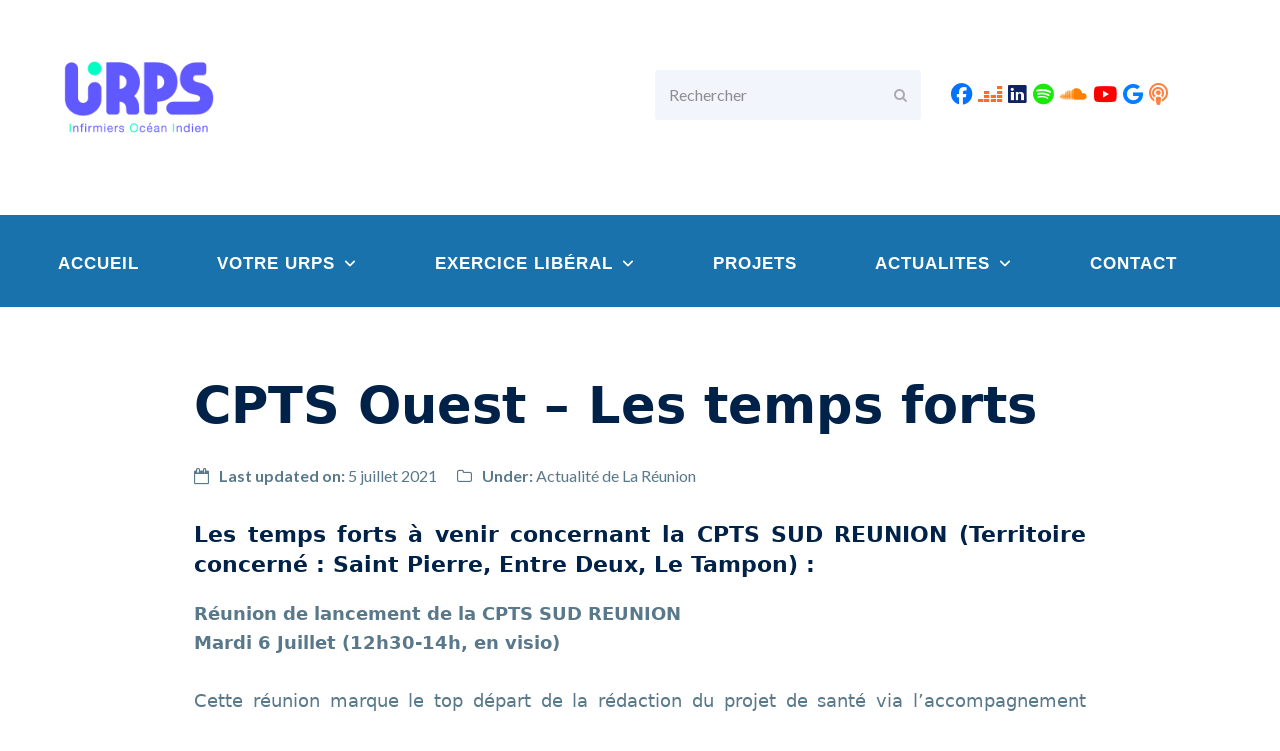

--- FILE ---
content_type: text/html; charset=UTF-8
request_url: https://urpsinfirmiers-oi.fr/2021/07/05/cpts-ouest-les-temps-forts/
body_size: 15742
content:
<!DOCTYPE html>
<html lang="fr-FR" itemscope itemtype="https://schema.org/WebPage" class="wpex-color-scheme-default">
<head>
<meta charset="UTF-8">
<link rel="profile" href="http://gmpg.org/xfn/11">
<title>CPTS Ouest &#8211; Les temps forts &#8211; Urps Infirmiers Ocean Indien</title>
<meta name='robots' content='max-image-preview:large' />
<meta name="generator" content="Total WordPress Theme v5.7.1">
<meta name="viewport" content="width=device-width, initial-scale=1">
<link rel='dns-prefetch' href='//fonts.googleapis.com' />
<link rel='dns-prefetch' href='//use.fontawesome.com' />
<link rel="alternate" type="application/rss+xml" title="Urps Infirmiers Ocean Indien &raquo; Flux" href="https://urpsinfirmiers-oi.fr/feed/" />
<link rel="alternate" type="application/rss+xml" title="Urps Infirmiers Ocean Indien &raquo; Flux des commentaires" href="https://urpsinfirmiers-oi.fr/comments/feed/" />
<link rel="alternate" type="application/rss+xml" title="Urps Infirmiers Ocean Indien &raquo; CPTS Ouest &#8211; Les temps forts Flux des commentaires" href="https://urpsinfirmiers-oi.fr/2021/07/05/cpts-ouest-les-temps-forts/feed/" />
<link rel="preload" href="https://urpsinfirmiers-oi.fr/wp-content/themes/Total/assets/lib/ticons/fonts/ticons.woff2" type="font/woff2" as="font" crossorigin><link rel='stylesheet' id='eo-leaflet.js-css' href='https://urpsinfirmiers-oi.fr/wp-content/plugins/event-organiser/lib/leaflet/leaflet.min.css?ver=1.4.0' media='all' />
<style id='eo-leaflet.js-inline-css'>
.leaflet-popup-close-button{box-shadow:none!important;}
</style>
<link rel='stylesheet' id='vc_extensions_cqbundle_adminicon-css' href='https://urpsinfirmiers-oi.fr/wp-content/plugins/vc-extensions-bundle/css/admin_icon.css?ver=6.4.7' media='all' />
<link rel='stylesheet' id='js_composer_front-css' href='https://urpsinfirmiers-oi.fr/wp-content/plugins/js_composer/assets/css/js_composer.min.css?ver=7.1' media='all' />
<style id='outermost-icon-block-style-inline-css'>
.wp-block-outermost-icon-block{display:flex;line-height:0}.wp-block-outermost-icon-block.has-border-color{border:none}.wp-block-outermost-icon-block .has-icon-color svg,.wp-block-outermost-icon-block.has-icon-color svg{color:currentColor}.wp-block-outermost-icon-block .has-icon-color:not(.has-no-icon-fill-color) svg,.wp-block-outermost-icon-block.has-icon-color:not(.has-no-icon-fill-color) svg{fill:currentColor}.wp-block-outermost-icon-block .icon-container{box-sizing:border-box}.wp-block-outermost-icon-block a,.wp-block-outermost-icon-block svg{height:100%;transition:transform .1s ease-in-out;width:100%}.wp-block-outermost-icon-block a:hover{transform:scale(1.1)}.wp-block-outermost-icon-block svg{transform:rotate(var(--outermost--icon-block--transform-rotate,0deg)) scaleX(var(--outermost--icon-block--transform-scale-x,1)) scaleY(var(--outermost--icon-block--transform-scale-y,1))}.wp-block-outermost-icon-block .rotate-90,.wp-block-outermost-icon-block.rotate-90{--outermost--icon-block--transform-rotate:90deg}.wp-block-outermost-icon-block .rotate-180,.wp-block-outermost-icon-block.rotate-180{--outermost--icon-block--transform-rotate:180deg}.wp-block-outermost-icon-block .rotate-270,.wp-block-outermost-icon-block.rotate-270{--outermost--icon-block--transform-rotate:270deg}.wp-block-outermost-icon-block .flip-horizontal,.wp-block-outermost-icon-block.flip-horizontal{--outermost--icon-block--transform-scale-x:-1}.wp-block-outermost-icon-block .flip-vertical,.wp-block-outermost-icon-block.flip-vertical{--outermost--icon-block--transform-scale-y:-1}.wp-block-outermost-icon-block .flip-vertical.flip-horizontal,.wp-block-outermost-icon-block.flip-vertical.flip-horizontal{--outermost--icon-block--transform-scale-x:-1;--outermost--icon-block--transform-scale-y:-1}

</style>
<link rel='stylesheet' id='lvca-animate-styles-css' href='https://urpsinfirmiers-oi.fr/wp-content/plugins/addons-for-visual-composer/assets/css/animate.css?ver=3.5' media='all' />
<link rel='stylesheet' id='lvca-frontend-styles-css' href='https://urpsinfirmiers-oi.fr/wp-content/plugins/addons-for-visual-composer/assets/css/lvca-frontend.css?ver=3.5' media='all' />
<link rel='stylesheet' id='lvca-icomoon-styles-css' href='https://urpsinfirmiers-oi.fr/wp-content/plugins/addons-for-visual-composer/assets/css/icomoon.css?ver=3.5' media='all' />
<link rel='stylesheet' id='contact-form-7-css' href='https://urpsinfirmiers-oi.fr/wp-content/plugins/contact-form-7/includes/css/styles.css?ver=5.8.2' media='all' />
<link rel='stylesheet' id='image-hover-effects-css-css' href='https://urpsinfirmiers-oi.fr/wp-content/plugins/mega-addons-for-visual-composer/css/ihover.css?ver=6.4.7' media='all' />
<link rel='stylesheet' id='style-css-css' href='https://urpsinfirmiers-oi.fr/wp-content/plugins/mega-addons-for-visual-composer/css/style.css?ver=6.4.7' media='all' />
<link rel='stylesheet' id='font-awesome-latest-css' href='https://urpsinfirmiers-oi.fr/wp-content/plugins/mega-addons-for-visual-composer/css/font-awesome/css/all.css?ver=6.4.7' media='all' />
<link rel='stylesheet' id='lvca-accordion-css' href='https://urpsinfirmiers-oi.fr/wp-content/plugins/addons-for-visual-composer/includes/addons/accordion/css/style.css?ver=3.5' media='all' />
<link rel='stylesheet' id='lvca-slick-css' href='https://urpsinfirmiers-oi.fr/wp-content/plugins/addons-for-visual-composer/assets/css/slick.css?ver=3.5' media='all' />
<link rel='stylesheet' id='lvca-carousel-css' href='https://urpsinfirmiers-oi.fr/wp-content/plugins/addons-for-visual-composer/includes/addons/carousel/css/style.css?ver=3.5' media='all' />
<link rel='stylesheet' id='lvca-clients-css' href='https://urpsinfirmiers-oi.fr/wp-content/plugins/addons-for-visual-composer/includes/addons/clients/css/style.css?ver=3.5' media='all' />
<link rel='stylesheet' id='lvca-heading-css' href='https://urpsinfirmiers-oi.fr/wp-content/plugins/addons-for-visual-composer/includes/addons/heading/css/style.css?ver=3.5' media='all' />
<link rel='stylesheet' id='lvca-odometers-css' href='https://urpsinfirmiers-oi.fr/wp-content/plugins/addons-for-visual-composer/includes/addons/odometers/css/style.css?ver=3.5' media='all' />
<link rel='stylesheet' id='lvca-piecharts-css' href='https://urpsinfirmiers-oi.fr/wp-content/plugins/addons-for-visual-composer/includes/addons/piecharts/css/style.css?ver=3.5' media='all' />
<link rel='stylesheet' id='lvca-posts-carousel-css' href='https://urpsinfirmiers-oi.fr/wp-content/plugins/addons-for-visual-composer/includes/addons/posts-carousel/css/style.css?ver=3.5' media='all' />
<link rel='stylesheet' id='lvca-pricing-table-css' href='https://urpsinfirmiers-oi.fr/wp-content/plugins/addons-for-visual-composer/includes/addons/pricing-table/css/style.css?ver=3.5' media='all' />
<link rel='stylesheet' id='lvca-services-css' href='https://urpsinfirmiers-oi.fr/wp-content/plugins/addons-for-visual-composer/includes/addons/services/css/style.css?ver=3.5' media='all' />
<link rel='stylesheet' id='lvca-stats-bar-css' href='https://urpsinfirmiers-oi.fr/wp-content/plugins/addons-for-visual-composer/includes/addons/stats-bar/css/style.css?ver=3.5' media='all' />
<link rel='stylesheet' id='lvca-tabs-css' href='https://urpsinfirmiers-oi.fr/wp-content/plugins/addons-for-visual-composer/includes/addons/tabs/css/style.css?ver=3.5' media='all' />
<link rel='stylesheet' id='lvca-team-members-css' href='https://urpsinfirmiers-oi.fr/wp-content/plugins/addons-for-visual-composer/includes/addons/team/css/style.css?ver=3.5' media='all' />
<link rel='stylesheet' id='lvca-testimonials-css' href='https://urpsinfirmiers-oi.fr/wp-content/plugins/addons-for-visual-composer/includes/addons/testimonials/css/style.css?ver=3.5' media='all' />
<link rel='stylesheet' id='lvca-flexslider-css' href='https://urpsinfirmiers-oi.fr/wp-content/plugins/addons-for-visual-composer/assets/css/flexslider.css?ver=3.5' media='all' />
<link rel='stylesheet' id='lvca-testimonials-slider-css' href='https://urpsinfirmiers-oi.fr/wp-content/plugins/addons-for-visual-composer/includes/addons/testimonials-slider/css/style.css?ver=3.5' media='all' />
<link rel='stylesheet' id='lvca-portfolio-css' href='https://urpsinfirmiers-oi.fr/wp-content/plugins/addons-for-visual-composer/includes/addons/portfolio/css/style.css?ver=3.5' media='all' />
<link rel='stylesheet' id='extensive-vc-main-style-css' href='https://urpsinfirmiers-oi.fr/wp-content/plugins/extensive-vc-addon/assets/css/main.min.css?ver=6.4.7' media='all' />
<link rel='stylesheet' id='ionicons-css' href='https://urpsinfirmiers-oi.fr/wp-content/plugins/extensive-vc-addon/assets/css/ion-icons/css/ionicons.min.css?ver=6.4.7' media='all' />
<link rel='stylesheet' id='wpex-google-font-lato-css' href='//fonts.googleapis.com/css2?family=Lato:ital,wght@0,100;0,200;0,300;0,400;0,500;0,600;0,700;0,800;0,900;1,100;1,200;1,300;1,400;1,500;1,600;1,700;1,800;1,900&#038;display=swap&#038;subset=latin' media='all' />
<link rel='stylesheet' id='wpex-style-css' href='https://urpsinfirmiers-oi.fr/wp-content/themes/Total/style.css?ver=5.7.1' media='all' />
<link rel='stylesheet' id='wpex-mobile-menu-breakpoint-max-css' href='https://urpsinfirmiers-oi.fr/wp-content/themes/Total/assets/css/wpex-mobile-menu-breakpoint-max.css?ver=5.7.1' media='only screen and (max-width:959px)' />
<link rel='stylesheet' id='wpex-mobile-menu-breakpoint-min-css' href='https://urpsinfirmiers-oi.fr/wp-content/themes/Total/assets/css/wpex-mobile-menu-breakpoint-min.css?ver=5.7.1' media='only screen and (min-width:960px)' />
<link rel='stylesheet' id='wpex-wpbakery-css' href='https://urpsinfirmiers-oi.fr/wp-content/themes/Total/assets/css/wpex-wpbakery.css?ver=5.7.1' media='all' />
<link rel='stylesheet' id='ticons-css' href='https://urpsinfirmiers-oi.fr/wp-content/themes/Total/assets/lib/ticons/css/ticons.min.css?ver=5.7.1' media='all' />
<link rel='stylesheet' id='vcex-shortcodes-css' href='https://urpsinfirmiers-oi.fr/wp-content/themes/Total/assets/css/vcex-shortcodes.css?ver=5.7.1' media='all' />
<link rel='stylesheet' id='bb-css-css' href='https://urpsinfirmiers-oi.fr/wp-content/plugins/bb_header_builder/bestbugcore//assets/css/style.css?ver=1.4.6' media='all' />
<link rel='stylesheet' id='font-awesome-css' href='https://urpsinfirmiers-oi.fr/wp-content/plugins/bb_header_builder//assets/libs/font-awesome/css/font-awesome.min.css?ver=6.4.7' media='all' />
<link rel='stylesheet' id='bbhb-css' href='https://urpsinfirmiers-oi.fr/wp-content/plugins/bb_header_builder//assets/css/bbhb.css?ver=1.7.5' media='all' />
<link rel='stylesheet' id='extensive-vc-google-fonts-css' href='https://fonts.googleapis.com/css?family=Raleway%3A400%2C500%2C600%2C700%2C800%2C900%7CPoppins%3A400%2C700&#038;subset=latin-ext&#038;ver=1.0' media='all' />
<link rel='stylesheet' id='font-awesome-official-css' href='https://use.fontawesome.com/releases/v6.5.1/css/all.css' media='all' integrity="sha384-t1nt8BQoYMLFN5p42tRAtuAAFQaCQODekUVeKKZrEnEyp4H2R0RHFz0KWpmj7i8g" crossorigin="anonymous" />
<link rel='stylesheet' id='bfa-font-awesome-css' href='https://use.fontawesome.com/releases/v5.15.4/css/all.css?ver=2.0.3' media='all' />
<link rel='stylesheet' id='bsf-Defaults-css' href='https://urpsinfirmiers-oi.fr/wp-content/uploads/smile_fonts/Defaults/Defaults.css?ver=3.19.19' media='all' />
<link rel='stylesheet' id='wps-visitor-style-css' href='https://urpsinfirmiers-oi.fr/wp-content/plugins/wps-visitor-counter/styles/css/default.css?ver=2' media='all' />
<link rel='stylesheet' id='font-awesome-official-v4shim-css' href='https://use.fontawesome.com/releases/v6.5.1/css/v4-shims.css' media='all' integrity="sha384-5Jfdy0XO8+vjCRofsSnGmxGSYjLfsjjTOABKxVr8BkfvlaAm14bIJc7Jcjfq/xQI" crossorigin="anonymous" />
<script src="https://urpsinfirmiers-oi.fr/wp-includes/js/jquery/jquery.min.js?ver=3.7.1" id="jquery-core-js"></script>
<script src="https://urpsinfirmiers-oi.fr/wp-includes/js/jquery/jquery-migrate.min.js?ver=3.4.1" id="jquery-migrate-js"></script>
<script src="https://urpsinfirmiers-oi.fr/wp-content/plugins/addons-for-visual-composer/assets/js/jquery.waypoints.min.js?ver=3.5" id="lvca-waypoints-js"></script>
<script id="lvca-frontend-scripts-js-extra">
var lvca_settings = {"mobile_width":"780","custom_css":""};
</script>
<script src="https://urpsinfirmiers-oi.fr/wp-content/plugins/addons-for-visual-composer/assets/js/lvca-frontend.min.js?ver=3.5" id="lvca-frontend-scripts-js"></script>
<script src="https://urpsinfirmiers-oi.fr/wp-content/plugins/addons-for-visual-composer/includes/addons/accordion/js/accordion.min.js?ver=3.5" id="lvca-accordion-js"></script>
<script src="https://urpsinfirmiers-oi.fr/wp-content/plugins/addons-for-visual-composer/assets/js/slick.min.js?ver=3.5" id="lvca-slick-carousel-js"></script>
<script src="https://urpsinfirmiers-oi.fr/wp-content/plugins/addons-for-visual-composer/assets/js/jquery.stats.min.js?ver=3.5" id="lvca-stats-js"></script>
<script src="https://urpsinfirmiers-oi.fr/wp-content/plugins/addons-for-visual-composer/includes/addons/odometers/js/odometer.min.js?ver=3.5" id="lvca-odometers-js"></script>
<script src="https://urpsinfirmiers-oi.fr/wp-content/plugins/addons-for-visual-composer/includes/addons/piecharts/js/piechart.min.js?ver=3.5" id="lvca-piecharts-js"></script>
<script src="https://urpsinfirmiers-oi.fr/wp-content/plugins/addons-for-visual-composer/includes/addons/posts-carousel/js/posts-carousel.min.js?ver=3.5" id="lvca-post-carousel-js"></script>
<script src="https://urpsinfirmiers-oi.fr/wp-content/plugins/addons-for-visual-composer/includes/addons/spacer/js/spacer.min.js?ver=3.5" id="lvca-spacer-js"></script>
<script src="https://urpsinfirmiers-oi.fr/wp-content/plugins/addons-for-visual-composer/includes/addons/services/js/services.min.js?ver=3.5" id="lvca-services-js"></script>
<script src="https://urpsinfirmiers-oi.fr/wp-content/plugins/addons-for-visual-composer/includes/addons/stats-bar/js/stats-bar.min.js?ver=3.5" id="lvca-stats-bar-js"></script>
<script src="https://urpsinfirmiers-oi.fr/wp-content/plugins/addons-for-visual-composer/includes/addons/tabs/js/tabs.min.js?ver=3.5" id="lvca-tabs-js"></script>
<script src="https://urpsinfirmiers-oi.fr/wp-content/plugins/addons-for-visual-composer/assets/js/jquery.flexslider.min.js?ver=3.5" id="lvca-flexslider-js"></script>
<script src="https://urpsinfirmiers-oi.fr/wp-content/plugins/addons-for-visual-composer/includes/addons/testimonials-slider/js/testimonials.min.js?ver=3.5" id="lvca-testimonials-slider-js"></script>
<script src="https://urpsinfirmiers-oi.fr/wp-content/plugins/addons-for-visual-composer/assets/js/isotope.pkgd.min.js?ver=3.5" id="lvca-isotope-js"></script>
<script src="https://urpsinfirmiers-oi.fr/wp-content/plugins/addons-for-visual-composer/assets/js/imagesloaded.pkgd.min.js?ver=3.5" id="lvca-imagesloaded-js"></script>
<script src="https://urpsinfirmiers-oi.fr/wp-content/plugins/addons-for-visual-composer/includes/addons/portfolio/js/portfolio.min.js?ver=3.5" id="lvca-portfolio-js"></script>
<script id="wps-js-extra">
var wpspagevisit = {"ajaxurl":"https:\/\/urpsinfirmiers-oi.fr\/wp-admin\/admin-ajax.php","ajax_nonce":"3bff718a64"};
</script>
<script src="https://urpsinfirmiers-oi.fr/wp-content/plugins/wps-visitor-counter/styles/js/custom.js?ver=1" id="wps-js"></script>
<script></script><link rel="https://api.w.org/" href="https://urpsinfirmiers-oi.fr/wp-json/" /><link rel="alternate" type="application/json" href="https://urpsinfirmiers-oi.fr/wp-json/wp/v2/posts/9158" /><link rel="EditURI" type="application/rsd+xml" title="RSD" href="https://urpsinfirmiers-oi.fr/xmlrpc.php?rsd" />
<meta name="generator" content="WordPress 6.4.7" />
<link rel="canonical" href="https://urpsinfirmiers-oi.fr/2021/07/05/cpts-ouest-les-temps-forts/" />
<link rel='shortlink' href='https://urpsinfirmiers-oi.fr/?p=9158' />
<link rel="alternate" type="application/json+oembed" href="https://urpsinfirmiers-oi.fr/wp-json/oembed/1.0/embed?url=https%3A%2F%2Furpsinfirmiers-oi.fr%2F2021%2F07%2F05%2Fcpts-ouest-les-temps-forts%2F" />
<link rel="alternate" type="text/xml+oembed" href="https://urpsinfirmiers-oi.fr/wp-json/oembed/1.0/embed?url=https%3A%2F%2Furpsinfirmiers-oi.fr%2F2021%2F07%2F05%2Fcpts-ouest-les-temps-forts%2F&#038;format=xml" />
        <script type="text/javascript">
            (function () {
                window.lvca_fs = {can_use_premium_code: false};
            })();
        </script>
        <noscript><style>body:not(.content-full-screen) .wpex-vc-row-stretched[data-vc-full-width-init="false"]{visibility:visible;}</style></noscript><link rel="icon" href="https://urpsinfirmiers-oi.fr/wp-content/uploads/2024/07/cropped-logo-couleur-2500x2500-1-32x32.png" sizes="32x32" />
<link rel="icon" href="https://urpsinfirmiers-oi.fr/wp-content/uploads/2024/07/cropped-logo-couleur-2500x2500-1-192x192.png" sizes="192x192" />
<link rel="apple-touch-icon" href="https://urpsinfirmiers-oi.fr/wp-content/uploads/2024/07/cropped-logo-couleur-2500x2500-1-180x180.png" />
<meta name="msapplication-TileImage" content="https://urpsinfirmiers-oi.fr/wp-content/uploads/2024/07/cropped-logo-couleur-2500x2500-1-270x270.png" />
<script>function setREVStartSize(e){
			//window.requestAnimationFrame(function() {
				window.RSIW = window.RSIW===undefined ? window.innerWidth : window.RSIW;
				window.RSIH = window.RSIH===undefined ? window.innerHeight : window.RSIH;
				try {
					var pw = document.getElementById(e.c).parentNode.offsetWidth,
						newh;
					pw = pw===0 || isNaN(pw) || (e.l=="fullwidth" || e.layout=="fullwidth") ? window.RSIW : pw;
					e.tabw = e.tabw===undefined ? 0 : parseInt(e.tabw);
					e.thumbw = e.thumbw===undefined ? 0 : parseInt(e.thumbw);
					e.tabh = e.tabh===undefined ? 0 : parseInt(e.tabh);
					e.thumbh = e.thumbh===undefined ? 0 : parseInt(e.thumbh);
					e.tabhide = e.tabhide===undefined ? 0 : parseInt(e.tabhide);
					e.thumbhide = e.thumbhide===undefined ? 0 : parseInt(e.thumbhide);
					e.mh = e.mh===undefined || e.mh=="" || e.mh==="auto" ? 0 : parseInt(e.mh,0);
					if(e.layout==="fullscreen" || e.l==="fullscreen")
						newh = Math.max(e.mh,window.RSIH);
					else{
						e.gw = Array.isArray(e.gw) ? e.gw : [e.gw];
						for (var i in e.rl) if (e.gw[i]===undefined || e.gw[i]===0) e.gw[i] = e.gw[i-1];
						e.gh = e.el===undefined || e.el==="" || (Array.isArray(e.el) && e.el.length==0)? e.gh : e.el;
						e.gh = Array.isArray(e.gh) ? e.gh : [e.gh];
						for (var i in e.rl) if (e.gh[i]===undefined || e.gh[i]===0) e.gh[i] = e.gh[i-1];
											
						var nl = new Array(e.rl.length),
							ix = 0,
							sl;
						e.tabw = e.tabhide>=pw ? 0 : e.tabw;
						e.thumbw = e.thumbhide>=pw ? 0 : e.thumbw;
						e.tabh = e.tabhide>=pw ? 0 : e.tabh;
						e.thumbh = e.thumbhide>=pw ? 0 : e.thumbh;
						for (var i in e.rl) nl[i] = e.rl[i]<window.RSIW ? 0 : e.rl[i];
						sl = nl[0];
						for (var i in nl) if (sl>nl[i] && nl[i]>0) { sl = nl[i]; ix=i;}
						var m = pw>(e.gw[ix]+e.tabw+e.thumbw) ? 1 : (pw-(e.tabw+e.thumbw)) / (e.gw[ix]);
						newh =  (e.gh[ix] * m) + (e.tabh + e.thumbh);
					}
					var el = document.getElementById(e.c);
					if (el!==null && el) el.style.height = newh+"px";
					el = document.getElementById(e.c+"_wrapper");
					if (el!==null && el) {
						el.style.height = newh+"px";
						el.style.display = "block";
					}
				} catch(e){
					console.log("Failure at Presize of Slider:" + e)
				}
			//});
		  };</script>
		<style id="wp-custom-css">
			.searchform input{width:100%;background-repeat:no-repeat;background-position:right center;padding-top:.7em;padding-bottom:.7em;padding-left:.8em;padding-right:30px;border-color:#f2f5fc;background-color:#f2f5fc}ul#menu-secondary-menu{text-align:right !important;padding:10px 30px !important}ul#menu-secondary-menu li{list-style:none !important;display:inline-block !important;padding:1px !important}ul#menu-secondary-menu li:hover{border:1px solid #c00202 !important;padding:0 !important;border-radius:3px !important}ul#menu-secondary-menu li a{text-decoration:none !important;padding:5px !important;font-size:14px !important}.bbhd-menu >.menu >li{display:inline-block;margin:0px 0px 30px !important;padding:0px 0px !important}.bbhd-menu >.menu{text-align:center !important}.bbhd-menu{display:block !important}.bb-dropdown-menu a{border-bottom:1px solid rgba(0,0,0,0.16) !important}.bbhd-menu li .bb-dropdown-menu{min-width:299px !important}.wpex-bg-accent,.wpex-hover-bg-accent:hover{background-color:rgba(26,114,173,0.45)}.cq-tabmenu.style3 >li.current{background:rgba(26,114,173,0.45) !important}#footer-callout .theme-button:hover{background:#f9423e !important}.bb-dropdown-menu a{padding-bottom:10px !important}.bbhd-menu >.menu >li >ul{margin-top:19px !important}.cq-tabitem{color:#fff !important;position:relative !important;display:none;margin:0;padding:12px 15px !important;box-shadow:var(--wpex-shadow-lg) !important;border-radius:var(--wpex-rounded) !important;background-color:var(--wpex-surface-1) !important;background:linear-gradient(45deg,rgba(26,114,173,0.98) 0%,rgba(189,210,223,0.94) 35%,rgba(26,114,173,0.6) 100%) !important}.cq-tabs .cq-tabcontent{background:rgba(255,255,255,0) !important}.ticon-chevron-right:before{color:#f9423ec4 !important}.ticon-chevron-left:before{color:#f9423ec4 !important}@media screen and (min-width:780px){.bbhd-menu >ul >li >a{margin-right:30px !important;padding-right:30px !important;padding-left:15px !important;color:#ffffff !important;font-family:Roboto Condensed,sans-serif !important;font-size:17px !important;letter-spacing:1px !important;font-weight:600 !important;text-align:center !important}.bbhd-menu li .bb-dropdown-menu{min-width:299px !important}.bb-dropdown-menu{padding-top:10px !important;padding-right:20px !important;padding-bottom:20px !important;padding-left:20px !important;border-color:#000000 !important;background-color:#357dad !important;width:150px !important}.bb-dropdown-menu a{color:#ffffff !important;font-family:Roboto Condensed,sans-serif !important;font-size:15px !important;letter-spacing:1px !important;font-weight:700 !important;text-transform:uppercase !important;text-align:left !important}}.bbhd-open-menu-mobile{color:#ffffff !important;font-size:35px !important;text-align:center !important}.bbhd-menu-mobile-wrap .bbhd-header-menuside .bbhd-menu-mobile ul li a{font-size:14px !important;color:#818181 !important;font-weight:400 !important}.bb-dropdown-menu a{border-bottom:1px solid rgba(0,0,0,0.16) !important}.bbhd-menu-mobile-wrap .bbhd-header-menuside .bbhd-menu-mobile ul li a:hover{color:#222}.bbhd-menu-mobile-wrap .bbhd-header-menuside .bbhd-menu-mobile ul li a{font-size:14px;color:#818181;font-weight:400}.bbhd-menu-mobile-wrap .bbhd-header-menuside .bbhd-menu-mobile ul li{position:relative;margin:0 0 0px}.bbhd-menu-mobile-wrap .bbhd-header-menuside ul li{display:block;border-bottom:1px solid #eee}.bbhd-menu-mobile-wrap .bbhd-header-menuside ul li .bb-dropdown-menu{display:none;border-top:1px solid #ddd;background-color:#eee}.wpex-responsive-media iframe{width:105% !important;height:150% !important}.wpex-card-date{display:none !important}.entry iframe{max-width:105% !important}#mvcwid{margin:-30px 0 15px !important}		</style>
		<noscript><style> .wpb_animate_when_almost_visible { opacity: 1; }</style></noscript><style data-type="wpex-css" id="wpex-css">/*VC META CSS*/.vc_custom_1676531651580{padding-top:20px !important;padding-bottom:5px !important;background-color:#ffffff !important}.vc_custom_1676531669713{padding-top:20px !important;padding-bottom:5px !important;background-color:#ffffff !important}.vc_custom_1676531751091{padding-top:20px !important;padding-bottom:5px !important;background-color:#ffffff !important}.vc_custom_1703006427257{padding-left:50% !important}.vc_custom_1703006445630{padding-left:50% !important}.bb_custom_1703006436675 .bbhd-menu >ul >li >a{margin-right:30px!important;padding-right:30px!important;padding-left:15px!important;color:#ffffff!important;font-family:Roboto Condensed,sans-serif!important;font-size:17px!important;letter-spacing:1px!important;font-weight:600!important;text-align:center!important}.bb_custom_1703006436676 .bbhd-menu >ul >li:hover >a{text-align:center!important}.bb_custom_1703006436678 .bbhd-menu >ul >li.current-menu-item >a{color:#ffffff!important;letter-spacing:1px!important;text-transform:uppercase!important;text-align:center!important}.bb_custom_1703006436678 .bb-dropdown-menu{padding-top:10px!important;padding-right:20px!important;padding-bottom:20px!important;padding-left:20px!important;border-color:#000000!important;background-color:#357dad!important;width:150px!important}.bb_custom_1703006436680 .bb-dropdown-menu a{color:#ffffff!important;font-family:Roboto Condensed,sans-serif!important;font-size:15px!important;letter-spacing:1px!important;font-weight:700!important;text-transform:uppercase!important;text-align:left!important}.bb_custom_1703006427245 .bbhd-open-menu-mobile{color:#ffffff!important;font-size:35px!important;text-align:center!important}.bb_custom_1703006427247 .bbhd-open-menu-mobile:hover{text-align:right!important}.bb_custom_1703006445619 .bbhd-open-menu-mobile{color:#ffffff!important;font-size:35px!important;text-align:center!important}.bb_custom_1703006445621 .bbhd-open-menu-mobile:hover{text-align:right!important}/*VC META CSS*/.vc_custom_1676539354748{background-color:rgba(255,255,255,0.43) !important;*background-color:rgb(255,255,255) !important}.vc_custom_1676539359892{background-color:rgba(255,255,255,0.43) !important;*background-color:rgb(255,255,255) !important}.vc_custom_1676539354748{background-color:rgba(255,255,255,0.43) !important;*background-color:rgb(255,255,255) !important}.vc_custom_1676274634806{padding-left:15px !important}/*TYPOGRAPHY*/body{font-family:"Lato",sans-serif;font-size:16px;color:#59788a}h1,h2,h3,h4,h5,h6,.theme-heading,.page-header-title,.wpex-heading,.vcex-heading,.entry-title,.wpex-font-heading{font-weight:600;color:#002248}h2,.wpex-h2{font-weight:600}h3,.wpex-h3{font-weight:700;font-size:21px;margin-top:50px;margin-right:0px;margin-bottom:15px}#copyright{font-size:14px}#footer-bottom-menu{font-size:14px}.vcex-heading{font-weight:700}/*ADVANCED STYLING CSS*/#site-logo .logo-img{max-height:80px;width:auto}/*CUSTOMIZER STYLING*/:root{--wpex-accent:#438cfb;--wpex-accent-alt:#438cfb;--wpex-border-main:#e5e7eb;--wpex-btn-bg:#f9423e;--wpex-hover-btn-bg:#fa625f;--wpex-vc-column-inner-margin-bottom:40px}::selection{background:#438cfb}::-moz-selection{background:#438cfb}.page-header.wpex-supports-mods{border-bottom-color:#f3fbfe}#site-scroll-top{font-size:14px;border-radius:8px!important}:root,.boxed-main-layout.wpex-responsive #wrap{--wpex-container-width:1200px}#top-bar-wrap{background-color:#f9423e;border-color:#f9423e}.wpex-top-bar-sticky{background-color:#f9423e}#top-bar{color:#ffffff;--wpex-link-color:#ffffff;--wpex-hover-link-color:#ffffff}#footer-callout-wrap{padding-top:30px;padding-bottom:30px;background-color:#1a72ad;border-top-width:0px;border-bottom-width:0px;color:#ffffff}#footer-callout .theme-button{padding:12px 24px;border-radius:8px;background:#f9423e;color:#ffffff}#footer-callout .theme-button:hover{background:#f9706d;color:#ffffff}#footer-bottom{padding:20px 0px;--wpex-link-color:#ccccd7;--wpex-hover-link-color:#ccccd7}</style></head>

<body class="post-template-default single single-post postid-9158 single-format-standard wp-custom-logo wp-embed-responsive extensive-vc-1.9.1 wpex-theme wpex-responsive full-width-main-layout no-composer wpex-live-site site-full-width content-full-width post-in-category-actualite-de-la-reunion sidebar-widget-icons hasnt-overlay-header page-header-disabled wpex-share-p-horizontal wpex-no-js evc-predefined-style wpb-js-composer js-comp-ver-7.1 vc_responsive">

	
	
	
<a href="#content" class="skip-to-content">skip to Main Content</a><span data-ls_id="#site_top"></span>
	<div id="outer-wrap" class="wpex-overflow-hidden">
		
		<div id="wrap" class="wpex-clr">

			


	<header id="site-header" class="header-builder wpex-z-10 dyn-styles wpex-relative wpex-clr" itemscope="itemscope" itemtype="https://schema.org/WPHeader">

		
		<div id="site-header-inner" class="header-builder-inner header-padding container wpex-relative wpex-h-100 wpex-clr"><div class="vc_row wpb_row vc_row-fluid vc_custom_1676531651580 vc_row-o-equal-height vc_row-o-content-middle vc_row-flex wpex-vc_row-has-fill visible-desktop wpex-vc-reset-negative-margin bbhd-overflow wpex-vc-full-width-row wpex-vc-full-width-row--centered"><div class="wpb_column vc_column_container vc_col-sm-4"><div class="vc_column-inner"><div class="wpb_wrapper"><figure class="vcex-image vcex-module wpex-clr"><div class="vcex-image-inner wpex-relative wpex-inline-block"><img loading="lazy" class="wpex-align-middle" src="https://urpsinfirmiers-oi.fr/wp-content/uploads/2024/07/logo-couleur-2500x2500-1-150x150.png" alt="" srcset="https://urpsinfirmiers-oi.fr/wp-content/uploads/2024/07/logo-couleur-2500x2500-1-150x150.png 150w, https://urpsinfirmiers-oi.fr/wp-content/uploads/2024/07/logo-couleur-2500x2500-1-320x320.png 320w, https://urpsinfirmiers-oi.fr/wp-content/uploads/2024/07/logo-couleur-2500x2500-1-1200x1200.png 1200w, https://urpsinfirmiers-oi.fr/wp-content/uploads/2024/07/logo-couleur-2500x2500-1-160x160.png 160w, https://urpsinfirmiers-oi.fr/wp-content/uploads/2024/07/logo-couleur-2500x2500-1-768x768.png 768w, https://urpsinfirmiers-oi.fr/wp-content/uploads/2024/07/logo-couleur-2500x2500-1-1536x1536.png 1536w, https://urpsinfirmiers-oi.fr/wp-content/uploads/2024/07/logo-couleur-2500x2500-1-2048x2048.png 2048w" width="150" height="150"></div></figure></div></div></div><div class="wpb_column vc_column_container vc_col-sm-2"><div class="vc_column-inner"><div class="wpb_wrapper"></div></div></div><div class="wpb_column vc_column_container vc_col-sm-3"><div class="vc_column-inner"><div class="wpb_wrapper"><div  class="vc_wp_search wpb_content_element"><div class="widget widget_search">
<form method="get" class="searchform" action="https://urpsinfirmiers-oi.fr/">
	<label>
		<span class="screen-reader-text">Rechercher</span>
		<input type="search" class="field" name="s" placeholder="Rechercher" />
	</label>
			<button type="submit" class="searchform-submit"><span class="ticon ticon-search" aria-hidden="true"></span><span class="screen-reader-text">Envoyer</span></button>
</form></div></div></div></div></div><div class="wpb_column vc_column_container vc_col-sm-3"><div class="vc_column-inner"><div class="wpb_wrapper">            <div class="bbfb-import-shortcode bb_footer_import_shortcode " >
            <a href="https://www.facebook.com/urpsinfirmiersoi"> <i class="fa-brands fa-facebook fa-lg" style="color: #0373fc;"></i></a>&nbsp;

<a href="https://www.deezer.com/fr/show/5648557"><i class="fa-brands fa-deezer fa-lg" style="color: #ff6c26;"></i></a>&nbsp;

<a href="https://www.linkedin.com/company/urpsinfirmiers-oi"><i class="fa-brands fa-linkedin fa-lg" style="color: #0e2361;"></i></a>&nbsp;

<a href="https://open.spotify.com/show/4qM0pMmodhvp79E3XKcZzx?si=1a73ce96aacd47c8&nd=1"><i class="fa-brands fa-spotify fa-lg" style="color: #17ea06;"></i></a>&nbsp;

<a href="https://soundcloud.com/urpsinfirmiersoi"><i class="fa-brands fa-soundcloud fa-lg" style="color: #ff8000;"></i></a>&nbsp;

<a href="https://www.youtube.com/@urpsinfirmiersoi"><i class="fa-brands fa-youtube fa-lg" style="color: #ff0000;"></i></a>&nbsp;

<a href="https://podcasts.google.com/feed/aHR0cHM6Ly9mZWVkcy5zb3VuZGNsb3VkLmNvbS91c2Vycy9zb3VuZGNsb3VkOnVzZXJzOjEwNTQxMTE1Mzcvc291bmRzLnJzcw?hl=fr"><i class="fa-brands fa-google fa-lg" style="color: #0080ff;"></i></a>&nbsp;

<a href="https://podcastaddict.com/podcast/les-soignants-face-a-la-violence/4414379"><i class="fa-solid fa-podcast fa-lg" style="color: #ff8040;"></i></a>
            </div>
            </div></div></div></div><div class="vc_row wpb_row vc_row-fluid vc_custom_1676531669713 vc_row-o-equal-height vc_row-o-content-middle vc_row-flex wpex-vc_row-has-fill visible-tablet wpex-vc-reset-negative-margin bbhd-overflow wpex-vc-full-width-row wpex-vc-full-width-row--centered"><div class="wpb_column vc_column_container vc_col-sm-4"><div class="vc_column-inner"><div class="wpb_wrapper"><figure class="vcex-image vcex-module wpex-clr"><div class="vcex-image-inner wpex-relative wpex-inline-block"><img loading="lazy" class="wpex-align-middle" src="https://urpsinfirmiers-oi.fr/wp-content/uploads/2017/07/urps-logo3dsite-01-150x91.png" alt="" srcset="https://urpsinfirmiers-oi.fr/wp-content/uploads/2017/07/urps-logo3dsite-01-150x91.png 150w, https://urpsinfirmiers-oi.fr/wp-content/uploads/2017/07/urps-logo3dsite-01-320x193.png 320w, https://urpsinfirmiers-oi.fr/wp-content/uploads/2017/07/urps-logo3dsite-01-768x464.png 768w, https://urpsinfirmiers-oi.fr/wp-content/uploads/2017/07/urps-logo3dsite-01-1200x725.png 1200w, https://urpsinfirmiers-oi.fr/wp-content/uploads/2017/07/urps-logo3dsite-01-600x362.png 600w" width="150" height="91"></div></figure></div></div></div><div class="wpb_column vc_column_container vc_col-sm-2"><div class="vc_column-inner"><div class="wpb_wrapper"></div></div></div><div class="wpb_column vc_column_container vc_col-sm-4"><div class="vc_column-inner"><div class="wpb_wrapper"><div  class="vc_wp_search wpb_content_element"><div class="widget widget_search">
<form method="get" class="searchform" action="https://urpsinfirmiers-oi.fr/">
	<label>
		<span class="screen-reader-text">Rechercher</span>
		<input type="search" class="field" name="s" placeholder="Rechercher" />
	</label>
			<button type="submit" class="searchform-submit"><span class="ticon ticon-search" aria-hidden="true"></span><span class="screen-reader-text">Envoyer</span></button>
</form></div></div></div></div></div><div class="wpb_column vc_column_container vc_col-sm-2"><div class="vc_column-inner"><div class="wpb_wrapper"><div class="vcex-social-links vcex-module wpex-flex wpex-items-center wpex-flex-wrap wpex-social-btns vcex-social-btns wpex-gap-5 wpex-justify-end wpex-last-mr-0"><a  href="https://www.facebook.com/urpsinfirmiersoi" class="vcex-social-links__item wpex-social-btn wpex-social-btn-flat wpex-social-bg wpex-round wpex-facebook" title="Facebook"><span class="vcex-social-links__icon ticon ticon-facebook" aria-hidden="true"></span><span class="screen-reader-text">Facebook</span></a><a  href="https://www.linkedin.com/company/urpsinfirmiers-oi" class="vcex-social-links__item wpex-social-btn wpex-social-btn-flat wpex-social-bg wpex-round wpex-linkedin" title="LinkedIn"><span class="vcex-social-links__icon ticon ticon-linkedin" aria-hidden="true"></span><span class="screen-reader-text">LinkedIn</span></a><a  href="https://open.spotify.com/show/4qM0pMmodhvp79E3XKcZzx?si=1a73ce96aacd47c8" class="vcex-social-links__item wpex-social-btn wpex-social-btn-flat wpex-social-bg wpex-round wpex-spotify" title="Spotify"><span class="vcex-social-links__icon ticon ticon-spotify" aria-hidden="true"></span><span class="screen-reader-text">Spotify</span></a><a  href="https://soundcloud.com/urpsinfirmiersoi" class="vcex-social-links__item wpex-social-btn wpex-social-btn-flat wpex-social-bg wpex-round wpex-rss" title="RSS"><span class="vcex-social-links__icon ticon ticon-rss" aria-hidden="true"></span><span class="screen-reader-text">RSS</span></a><a  href="https://www.youtube.com/@urpsinfirmiersoi" class="vcex-social-links__item wpex-social-btn wpex-social-btn-flat wpex-social-bg wpex-round wpex-youtube" title="Youtube"><span class="vcex-social-links__icon ticon ticon-youtube-play" aria-hidden="true"></span><span class="screen-reader-text">Youtube</span></a><a  href="https://deezer.page.link/MX4AQCzvEqKiyx5x8" class="vcex-social-links__item wpex-social-btn wpex-social-btn-flat wpex-social-bg wpex-round wpex-dribbble" title="Dribbble"><span class="vcex-social-links__icon ticon ticon-dribbble" aria-hidden="true"></span><span class="screen-reader-text">Dribbble</span></a></div></div></div></div></div><div class="vc_row wpb_row vc_row-fluid vc_custom_1676531751091 vc_row-o-equal-height vc_row-o-content-middle vc_row-flex wpex-vc_row-has-fill visible-phone wpex-vc-reset-negative-margin bbhd-overflow wpex-vc-full-width-row wpex-vc-full-width-row--centered"><div class="wpb_column vc_column_container vc_col-sm-12"><div class="vc_column-inner"><div class="wpb_wrapper"><figure class="vcex-image vcex-module wpex-clr textcenter"><div class="vcex-image-inner wpex-relative wpex-inline-block"><img loading="lazy" class="wpex-align-middle" src="https://urpsinfirmiers-oi.fr/wp-content/uploads/2017/07/urps-logo3dsite-01-150x91.png" alt="" srcset="https://urpsinfirmiers-oi.fr/wp-content/uploads/2017/07/urps-logo3dsite-01-150x91.png 150w, https://urpsinfirmiers-oi.fr/wp-content/uploads/2017/07/urps-logo3dsite-01-320x193.png 320w, https://urpsinfirmiers-oi.fr/wp-content/uploads/2017/07/urps-logo3dsite-01-768x464.png 768w, https://urpsinfirmiers-oi.fr/wp-content/uploads/2017/07/urps-logo3dsite-01-1200x725.png 1200w, https://urpsinfirmiers-oi.fr/wp-content/uploads/2017/07/urps-logo3dsite-01-600x362.png 600w" width="150" height="91"></div></figure><div class="vc_empty_space"   style="height: 32px"><span class="vc_empty_space_inner"></span></div><div  class="vc_wp_search wpb_content_element"><div class="widget widget_search">
<form method="get" class="searchform" action="https://urpsinfirmiers-oi.fr/">
	<label>
		<span class="screen-reader-text">Rechercher</span>
		<input type="search" class="field" name="s" placeholder="Rechercher" />
	</label>
			<button type="submit" class="searchform-submit"><span class="ticon ticon-search" aria-hidden="true"></span><span class="screen-reader-text">Envoyer</span></button>
</form></div></div></div></div></div></div><div class="vc_row wpb_row vc_row-fluid vc_row-o-content-middle vc_row-flex visible-desktop no-bottom-margins wpex-cols-right bbhd-hide-on-mobile bbhd-overflow wpex-vc-full-width-row"><div class="wpb_column vc_column_container vc_col-sm-12"><div class="vc_column-inner"><div class="wpb_wrapper"><div class="bbhd-menu bb_custom_1703006436678 bb_custom_1703006436680 bb_custom_1703006436675 bb_custom_1703006436676 bb_custom_1703006436678 bbhd-menu-light text-center bbhd-shape-rounded"><div class="bbhd-menu menu__container"><ul id="menu-main-menu" class="menu"><li  id="menu-item-26579" class="menu-item menu-item-type-post_type menu-item-object-page menu-item-home menu-item-26579"><a title="ACCUEIL" href="https://urpsinfirmiers-oi.fr/">ACCUEIL</a></li>
<li  id="menu-item-26580" class="menu-item menu-item-type-custom menu-item-object-custom menu-item-has-children menu-item-26580 dropdown"><a title="VOTRE URPS" href="#" class="dropdown-toggle">VOTRE URPS <span class="bb-caret"></span></a>
<ul role="menu" class=" bb-dropdown-menu" >
	<li  id="menu-item-26584" class="menu-item menu-item-type-post_type menu-item-object-page menu-item-26584"><a title="Missions" href="https://urpsinfirmiers-oi.fr/missions/">Missions</a></li>
	<li  id="menu-item-26585" class="menu-item menu-item-type-post_type menu-item-object-page menu-item-26585"><a title="Vos Élus" href="https://urpsinfirmiers-oi.fr/vos-elus/">Vos Élus</a><style>.vc_custom_1592740391911{background-image: url(http://dev.urpsinfirmiers-oi.fr/wp-content/uploads/2020/06/bg-lines-secondary__01.png?id=557) !important;background-position: center !important;background-repeat: no-repeat !important;background-size: cover !important;}.vc_custom_1675950203873{margin-top: -50px !important;background-position: center !important;background-repeat: no-repeat !important;background-size: contain !important;}.vc_custom_1593447191345{padding-right: 50px !important;}.vc_custom_1682603191778{margin-top: 0px !important;margin-bottom: 5px !important;}</style></li>
	<li  id="menu-item-26586" class="menu-item menu-item-type-post_type menu-item-object-page menu-item-26586"><a title="Nos rapports d’activité" href="https://urpsinfirmiers-oi.fr/ra-annuel/">Nos rapports d’activité</a></li>
</ul>
</li>
<li  id="menu-item-26587" class="menu-item menu-item-type-custom menu-item-object-custom menu-item-has-children menu-item-26587 dropdown"><a title="EXERCICE LIBÉRAL" href="#" class="dropdown-toggle">EXERCICE LIBÉRAL <span class="bb-caret"></span></a>
<ul role="menu" class=" bb-dropdown-menu" >
	<li  id="menu-item-26588" class="menu-item menu-item-type-post_type menu-item-object-page menu-item-26588"><a title="Vos instances" href="https://urpsinfirmiers-oi.fr/vos-instances/">Vos instances</a></li>
	<li  id="menu-item-26589" class="menu-item menu-item-type-post_type menu-item-object-page menu-item-26589"><a title="Foires aux questions" href="https://urpsinfirmiers-oi.fr/foires-aux-questions/">Foires aux questions</a></li>
	<li  id="menu-item-26590" class="menu-item menu-item-type-post_type menu-item-object-page menu-item-26590"><a title="Glossaire" href="https://urpsinfirmiers-oi.fr/sigles-et-acronymes/">Glossaire</a><style>.vc_custom_1466683769675{padding-top: 100px !important;padding-bottom: 100px !important;}</style></li>
	<li  id="menu-item-26591" class="menu-item menu-item-type-post_type menu-item-object-page menu-item-26591"><a title="Textes officiels" href="https://urpsinfirmiers-oi.fr/textes-officiels/">Textes officiels</a></li>
</ul>
</li>
<li  id="menu-item-26592" class="menu-item menu-item-type-post_type menu-item-object-page menu-item-26592"><a title="PROJETS" href="https://urpsinfirmiers-oi.fr/projets/">PROJETS</a></li>
<li  id="menu-item-26593" class="menu-item menu-item-type-post_type menu-item-object-page menu-item-has-children menu-item-26593 dropdown"><a title="ACTUALITES" href="https://urpsinfirmiers-oi.fr/blog/" class="dropdown-toggle">ACTUALITES <span class="bb-caret"></span></a>
<ul role="menu" class=" bb-dropdown-menu" >
	<li  id="menu-item-26854" class="menu-item menu-item-type-taxonomy menu-item-object-category menu-item-26854"><a title="Lettres infos" href="https://urpsinfirmiers-oi.fr/category/lettre-info/">Lettres infos</a></li>
	<li  id="menu-item-26852" class="menu-item menu-item-type-taxonomy menu-item-object-category menu-item-26852"><a title="Covid" href="https://urpsinfirmiers-oi.fr/category/covid/">Covid</a></li>
	<li  id="menu-item-26853" class="menu-item menu-item-type-taxonomy menu-item-object-category menu-item-26853"><a title="Evénement/Formation" href="https://urpsinfirmiers-oi.fr/category/evenement-formation/">Evénement/Formation</a></li>
</ul>
</li>
<li  id="menu-item-26851" class="menu-item menu-item-type-custom menu-item-object-custom menu-item-26851"><a title="CONTACT" href="https://urpsinfirmiers-oi.fr/contact-2/">CONTACT</a></li>
</ul></div></div></div></div></div></div><!-- Row Backgrounds --><div class="upb_color" data-bg-override="0" data-bg-color="#1a72ad" data-fadeout="" data-fadeout-percentage="30" data-parallax-content="" data-parallax-content-sense="30" data-row-effect-mobile-disable="true" data-img-parallax-mobile-disable="true" data-rtl="false"  data-custom-vc-row=""  data-vc="7.1"  data-is_old_vc=""  data-theme-support=""   data-overlay="false" data-overlay-color="" data-overlay-pattern="" data-overlay-pattern-opacity="" data-overlay-pattern-size=""    ></div><div class="vc_row wpb_row vc_row-fluid vc_row-o-content-middle vc_row-flex visible-tablet no-bottom-margins wpex-cols-right bbhd-hide-on-mobile bbhd-overflow wpex-vc-full-width-row wpex-vc-full-width-row--centered"><div class="wpb_column vc_column_container vc_col-sm-12"><div class="vc_column-inner"><div class="wpb_wrapper"><div class="bbhd-menu-mobile-wrap bb_custom_1703006427245 bb_custom_1703006427247 vc_custom_1703006427257">
						<div class="bbhd-close-menu-mobile bbhd-close-mm-mobile"></div>
						<a class="bbhd-open-menu-mobile" href="javascript:;">
							<span class="fa fa-bars"></span>
						</a>
						<div class="bbhd-header-menuside">
							<div class="bbhd-menuside-inside">
								<ul class="bbhd-mm-close"><li><a href="javascript:;" class="bbhd-close-mm-mobile"><i class="fa fa-times"></i> CLOSE</a></li></ul><div class="bbhd-menu-mobile"><div class="bbhd-menu-mobile menu__container"><ul id="menu-main-menu-1" class="menu"><li  class="menu-item menu-item-type-post_type menu-item-object-page menu-item-home menu-item-26579"><a title="ACCUEIL" href="https://urpsinfirmiers-oi.fr/">ACCUEIL</a><i class="bb-dropdown-menu-toggle fa fa-angle-down"></i></li>
<li  class="menu-item menu-item-type-custom menu-item-object-custom menu-item-has-children menu-item-26580 dropdown"><a title="VOTRE URPS" href="#" class="dropdown-toggle">VOTRE URPS <span class="bb-caret"></span></a><i class="bb-dropdown-menu-toggle fa fa-angle-down"></i>
<ul role="menu" class=" bb-dropdown-menu" >
	<li  class="menu-item menu-item-type-post_type menu-item-object-page menu-item-26584"><a title="Missions" href="https://urpsinfirmiers-oi.fr/missions/">Missions</a><i class="bb-dropdown-menu-toggle fa fa-angle-down"></i></li>
	<li  class="menu-item menu-item-type-post_type menu-item-object-page menu-item-26585"><a title="Vos Élus" href="https://urpsinfirmiers-oi.fr/vos-elus/">Vos Élus</a><i class="bb-dropdown-menu-toggle fa fa-angle-down"></i><style>.vc_custom_1592740391911{background-image: url(http://dev.urpsinfirmiers-oi.fr/wp-content/uploads/2020/06/bg-lines-secondary__01.png?id=557) !important;background-position: center !important;background-repeat: no-repeat !important;background-size: cover !important;}.vc_custom_1675950203873{margin-top: -50px !important;background-position: center !important;background-repeat: no-repeat !important;background-size: contain !important;}.vc_custom_1593447191345{padding-right: 50px !important;}.vc_custom_1682603191778{margin-top: 0px !important;margin-bottom: 5px !important;}</style></li>
	<li  class="menu-item menu-item-type-post_type menu-item-object-page menu-item-26586"><a title="Nos rapports d’activité" href="https://urpsinfirmiers-oi.fr/ra-annuel/">Nos rapports d’activité</a><i class="bb-dropdown-menu-toggle fa fa-angle-down"></i></li>
</ul>
</li>
<li  class="menu-item menu-item-type-custom menu-item-object-custom menu-item-has-children menu-item-26587 dropdown"><a title="EXERCICE LIBÉRAL" href="#" class="dropdown-toggle">EXERCICE LIBÉRAL <span class="bb-caret"></span></a><i class="bb-dropdown-menu-toggle fa fa-angle-down"></i>
<ul role="menu" class=" bb-dropdown-menu" >
	<li  class="menu-item menu-item-type-post_type menu-item-object-page menu-item-26588"><a title="Vos instances" href="https://urpsinfirmiers-oi.fr/vos-instances/">Vos instances</a><i class="bb-dropdown-menu-toggle fa fa-angle-down"></i></li>
	<li  class="menu-item menu-item-type-post_type menu-item-object-page menu-item-26589"><a title="Foires aux questions" href="https://urpsinfirmiers-oi.fr/foires-aux-questions/">Foires aux questions</a><i class="bb-dropdown-menu-toggle fa fa-angle-down"></i></li>
	<li  class="menu-item menu-item-type-post_type menu-item-object-page menu-item-26590"><a title="Glossaire" href="https://urpsinfirmiers-oi.fr/sigles-et-acronymes/">Glossaire</a><i class="bb-dropdown-menu-toggle fa fa-angle-down"></i><style>.vc_custom_1466683769675{padding-top: 100px !important;padding-bottom: 100px !important;}</style></li>
	<li  class="menu-item menu-item-type-post_type menu-item-object-page menu-item-26591"><a title="Textes officiels" href="https://urpsinfirmiers-oi.fr/textes-officiels/">Textes officiels</a><i class="bb-dropdown-menu-toggle fa fa-angle-down"></i></li>
</ul>
</li>
<li  class="menu-item menu-item-type-post_type menu-item-object-page menu-item-26592"><a title="PROJETS" href="https://urpsinfirmiers-oi.fr/projets/">PROJETS</a><i class="bb-dropdown-menu-toggle fa fa-angle-down"></i></li>
<li  class="menu-item menu-item-type-post_type menu-item-object-page menu-item-has-children menu-item-26593 dropdown"><a title="ACTUALITES" href="https://urpsinfirmiers-oi.fr/blog/" class="dropdown-toggle">ACTUALITES <span class="bb-caret"></span></a><i class="bb-dropdown-menu-toggle fa fa-angle-down"></i>
<ul role="menu" class=" bb-dropdown-menu" >
	<li  class="menu-item menu-item-type-taxonomy menu-item-object-category menu-item-26854"><a title="Lettres infos" href="https://urpsinfirmiers-oi.fr/category/lettre-info/">Lettres infos</a><i class="bb-dropdown-menu-toggle fa fa-angle-down"></i></li>
	<li  class="menu-item menu-item-type-taxonomy menu-item-object-category menu-item-26852"><a title="Covid" href="https://urpsinfirmiers-oi.fr/category/covid/">Covid</a><i class="bb-dropdown-menu-toggle fa fa-angle-down"></i></li>
	<li  class="menu-item menu-item-type-taxonomy menu-item-object-category menu-item-26853"><a title="Evénement/Formation" href="https://urpsinfirmiers-oi.fr/category/evenement-formation/">Evénement/Formation</a><i class="bb-dropdown-menu-toggle fa fa-angle-down"></i></li>
</ul>
</li>
<li  class="menu-item menu-item-type-custom menu-item-object-custom menu-item-26851"><a title="CONTACT" href="https://urpsinfirmiers-oi.fr/contact-2/">CONTACT</a><i class="bb-dropdown-menu-toggle fa fa-angle-down"></i></li>
</ul></div></div>
							</div>
						</div>
					</div><div class="vc_empty_space"   style="height: 32px"><span class="vc_empty_space_inner"></span></div></div></div></div></div><!-- Row Backgrounds --><div class="upb_color" data-bg-override="0" data-bg-color="#1a72ad" data-fadeout="" data-fadeout-percentage="30" data-parallax-content="" data-parallax-content-sense="30" data-row-effect-mobile-disable="true" data-img-parallax-mobile-disable="true" data-rtl="false"  data-custom-vc-row=""  data-vc="7.1"  data-is_old_vc=""  data-theme-support=""   data-overlay="false" data-overlay-color="" data-overlay-pattern="" data-overlay-pattern-opacity="" data-overlay-pattern-size=""    ></div><div class="vc_row wpb_row vc_row-fluid vc_row-o-content-middle vc_row-flex visible-phone no-bottom-margins wpex-cols-right bbhd-hide-on-mobile bbhd-overflow wpex-vc-full-width-row wpex-vc-full-width-row--centered"><div class="wpb_column vc_column_container vc_col-sm-12"><div class="vc_column-inner"><div class="wpb_wrapper"><div class="bbhd-menu-mobile-wrap bb_custom_1703006445619 bb_custom_1703006445621 vc_custom_1703006445630">
						<div class="bbhd-close-menu-mobile bbhd-close-mm-mobile"></div>
						<a class="bbhd-open-menu-mobile" href="javascript:;">
							<span class="fa fa-bars"></span>
						</a>
						<div class="bbhd-header-menuside">
							<div class="bbhd-menuside-inside">
								<ul class="bbhd-mm-close"><li><a href="javascript:;" class="bbhd-close-mm-mobile"><i class="fa fa-times"></i> CLOSE</a></li></ul><div class="bbhd-menu-mobile"><div class="bbhd-menu-mobile menu__container"><ul id="menu-main-menu-2" class="menu"><li  class="menu-item menu-item-type-post_type menu-item-object-page menu-item-home menu-item-26579"><a title="ACCUEIL" href="https://urpsinfirmiers-oi.fr/">ACCUEIL</a><i class="bb-dropdown-menu-toggle fa fa-angle-down"></i></li>
<li  class="menu-item menu-item-type-custom menu-item-object-custom menu-item-has-children menu-item-26580 dropdown"><a title="VOTRE URPS" href="#" class="dropdown-toggle">VOTRE URPS <span class="bb-caret"></span></a><i class="bb-dropdown-menu-toggle fa fa-angle-down"></i>
<ul role="menu" class=" bb-dropdown-menu" >
	<li  class="menu-item menu-item-type-post_type menu-item-object-page menu-item-26584"><a title="Missions" href="https://urpsinfirmiers-oi.fr/missions/">Missions</a><i class="bb-dropdown-menu-toggle fa fa-angle-down"></i></li>
	<li  class="menu-item menu-item-type-post_type menu-item-object-page menu-item-26585"><a title="Vos Élus" href="https://urpsinfirmiers-oi.fr/vos-elus/">Vos Élus</a><i class="bb-dropdown-menu-toggle fa fa-angle-down"></i><style>.vc_custom_1592740391911{background-image: url(http://dev.urpsinfirmiers-oi.fr/wp-content/uploads/2020/06/bg-lines-secondary__01.png?id=557) !important;background-position: center !important;background-repeat: no-repeat !important;background-size: cover !important;}.vc_custom_1675950203873{margin-top: -50px !important;background-position: center !important;background-repeat: no-repeat !important;background-size: contain !important;}.vc_custom_1593447191345{padding-right: 50px !important;}.vc_custom_1682603191778{margin-top: 0px !important;margin-bottom: 5px !important;}</style></li>
	<li  class="menu-item menu-item-type-post_type menu-item-object-page menu-item-26586"><a title="Nos rapports d’activité" href="https://urpsinfirmiers-oi.fr/ra-annuel/">Nos rapports d’activité</a><i class="bb-dropdown-menu-toggle fa fa-angle-down"></i></li>
</ul>
</li>
<li  class="menu-item menu-item-type-custom menu-item-object-custom menu-item-has-children menu-item-26587 dropdown"><a title="EXERCICE LIBÉRAL" href="#" class="dropdown-toggle">EXERCICE LIBÉRAL <span class="bb-caret"></span></a><i class="bb-dropdown-menu-toggle fa fa-angle-down"></i>
<ul role="menu" class=" bb-dropdown-menu" >
	<li  class="menu-item menu-item-type-post_type menu-item-object-page menu-item-26588"><a title="Vos instances" href="https://urpsinfirmiers-oi.fr/vos-instances/">Vos instances</a><i class="bb-dropdown-menu-toggle fa fa-angle-down"></i></li>
	<li  class="menu-item menu-item-type-post_type menu-item-object-page menu-item-26589"><a title="Foires aux questions" href="https://urpsinfirmiers-oi.fr/foires-aux-questions/">Foires aux questions</a><i class="bb-dropdown-menu-toggle fa fa-angle-down"></i></li>
	<li  class="menu-item menu-item-type-post_type menu-item-object-page menu-item-26590"><a title="Glossaire" href="https://urpsinfirmiers-oi.fr/sigles-et-acronymes/">Glossaire</a><i class="bb-dropdown-menu-toggle fa fa-angle-down"></i><style>.vc_custom_1466683769675{padding-top: 100px !important;padding-bottom: 100px !important;}</style></li>
	<li  class="menu-item menu-item-type-post_type menu-item-object-page menu-item-26591"><a title="Textes officiels" href="https://urpsinfirmiers-oi.fr/textes-officiels/">Textes officiels</a><i class="bb-dropdown-menu-toggle fa fa-angle-down"></i></li>
</ul>
</li>
<li  class="menu-item menu-item-type-post_type menu-item-object-page menu-item-26592"><a title="PROJETS" href="https://urpsinfirmiers-oi.fr/projets/">PROJETS</a><i class="bb-dropdown-menu-toggle fa fa-angle-down"></i></li>
<li  class="menu-item menu-item-type-post_type menu-item-object-page menu-item-has-children menu-item-26593 dropdown"><a title="ACTUALITES" href="https://urpsinfirmiers-oi.fr/blog/" class="dropdown-toggle">ACTUALITES <span class="bb-caret"></span></a><i class="bb-dropdown-menu-toggle fa fa-angle-down"></i>
<ul role="menu" class=" bb-dropdown-menu" >
	<li  class="menu-item menu-item-type-taxonomy menu-item-object-category menu-item-26854"><a title="Lettres infos" href="https://urpsinfirmiers-oi.fr/category/lettre-info/">Lettres infos</a><i class="bb-dropdown-menu-toggle fa fa-angle-down"></i></li>
	<li  class="menu-item menu-item-type-taxonomy menu-item-object-category menu-item-26852"><a title="Covid" href="https://urpsinfirmiers-oi.fr/category/covid/">Covid</a><i class="bb-dropdown-menu-toggle fa fa-angle-down"></i></li>
	<li  class="menu-item menu-item-type-taxonomy menu-item-object-category menu-item-26853"><a title="Evénement/Formation" href="https://urpsinfirmiers-oi.fr/category/evenement-formation/">Evénement/Formation</a><i class="bb-dropdown-menu-toggle fa fa-angle-down"></i></li>
</ul>
</li>
<li  class="menu-item menu-item-type-custom menu-item-object-custom menu-item-26851"><a title="CONTACT" href="https://urpsinfirmiers-oi.fr/contact-2/">CONTACT</a><i class="bb-dropdown-menu-toggle fa fa-angle-down"></i></li>
</ul></div></div>
							</div>
						</div>
					</div><div class="vc_empty_space"   style="height: 32px"><span class="vc_empty_space_inner"></span></div></div></div></div></div><!-- Row Backgrounds --><div class="upb_color" data-bg-override="0" data-bg-color="#1a72ad" data-fadeout="" data-fadeout-percentage="30" data-parallax-content="" data-parallax-content-sense="30" data-row-effect-mobile-disable="true" data-img-parallax-mobile-disable="true" data-rtl="false"  data-custom-vc-row=""  data-vc="7.1"  data-is_old_vc=""  data-theme-support=""   data-overlay="false" data-overlay-color="" data-overlay-pattern="" data-overlay-pattern-opacity="" data-overlay-pattern-size=""    ></div>
</div>

		
	</header>



			
			<main id="main" class="site-main wpex-clr">

				
	<div id="content-wrap" class="container wpex-clr">

		
		<div id="primary" class="content-area wpex-clr">

			
			<div id="content" class="site-content wpex-clr">

				
				<style>.vc_custom_1616554268000{margin-top: 60px !important;}.vc_custom_1703087892109{margin-bottom: 10px !important;}.vc_custom_1703087900729{margin-bottom: 40px !important;}.vc_custom_1616554282152{margin-bottom: 20px !important;}.vc_custom_1616475889107{padding-top: 50px !important;padding-right: 40px !important;padding-bottom: 50px !important;padding-left: 40px !important;background-color: #f3f7f8 !important;border-radius: 20px !important;}</style><div class="custom-singular-template entry wpex-clr"><div class="vc_row wpb_row vc_row-fluid wpex-lg-w-80 wpex-mx-auto vc_custom_1616554268000 bbhd-overflow"><div class="wpb_column vc_column_container vc_col-sm-12"><div class="vc_column-inner"><div class="wpb_wrapper"><h1 class="vcex-heading vcex-module wpex-text-2xl wpex-font-normal wpex-m-auto wpex-max-w-100 vcex-heading-plain wpex-block wpex-mb-20" style="font-family:system-ui, -apple-system, BlinkMacSystemFont, &#039;Segoe UI&#039;, Roboto, &#039;Helvetica Neue&#039;, Arial, &#039;Noto Sans&#039;, sans-serif, &#039;Apple Color Emoji&#039;, &#039;Segoe UI Emoji&#039;, &#039;Segoe UI Symbol&#039;, &#039;Noto Color Emoji&#039;;font-size:3.2em;font-weight:700;line-height:var(--wpex-leading-normal);"><span class="vcex-heading-inner wpex-inline-block wpex-clr">CPTS Ouest &#8211; Les temps forts</span></h1><ul class="vcex-post-meta meta vcex-module wpex-flex wpex-flex-wrap wpex-items-center wpex-mb-30"><li class="meta-modified-date"><span class="meta-icon ticon ticon-calendar-o" aria-hidden="true"></span><span class="meta-label-wrap"><span class="meta-label wpex-font-bold">Last updated on:</span> <time datetime="2021-07-05" itemprop="dateModified">5 juillet 2021</time></span></li><li class="meta-post-terms"><span class="meta-icon ticon ticon-folder-o" aria-hidden="true"></span><span class="meta-label-wrap"><span class="meta-label wpex-font-bold">Under:</span> <span><a class="term-232" href="https://urpsinfirmiers-oi.fr/category/actualite-de-la-reunion/">Actualité de La Réunion</a></span></span></li></ul><div class="vcex-post-media vcex-module wpex-mb-30"></div>
<div  class="vcex-post-content vcex-clr">

	
					<div class="vcex-post-content-c wpex-clr" style="font-size:18px;font-family:system-ui, -apple-system, BlinkMacSystemFont, 'Segoe UI', Roboto, 'Helvetica Neue', Arial, 'Noto Sans', sans-serif, 'Apple Color Emoji', 'Segoe UI Emoji', 'Segoe UI Symbol', 'Noto Color Emoji';"><h4 style="text-align: justify;"><strong>Les temps forts à venir concernant la CPTS SUD REUNION (Territoire concerné : Saint Pierre, Entre Deux, Le Tampon) :</strong></h4>
<div>
<div style="text-align: justify;"></div>
<div style="text-align: justify;"><strong>Réunion de lancement de la CPTS SUD REUNION</strong></div>
<div style="text-align: justify;"><strong>Mardi 6 Juillet (12h30-14h, en visio)</strong></div>
<div style="text-align: justify;"><strong> </strong></div>
<div style="text-align: justify;">Cette réunion marque le top départ de la rédaction du projet de santé via l&rsquo;accompagnement proposé par Verso Consulting et la mise en place de groupes de travail (GT) thématiques<strong>.</strong></div>
<div style="text-align: justify;"><strong> </strong></div>
<div style="text-align: justify;"><strong><u>ORDRE DU JOUR</u></strong></div>
<div style="text-align: justify;">-12h30-12h40 : Accueil<br />
-12h40-13h20 : Présentation des modalités de travail pour la construction du projet de santé (par l&rsquo;ARS – 25&prime;) et l&rsquo;ACI (par la CGSS/AM – 15&prime;).<br />
-13h20-13h30 : Présentation des travaux qui ont été menés par TIP@ et le collectif projet depuis quelques mois et des prochaines étapes (choix des thématiques, composition des GT, &#8230;)<br />
-13h30-13h45 : Présentation de l&rsquo;approche d&rsquo;accompagnement (par Verso Consulting)<br />
-13h45-14h00 : Questions/Réponses<strong><br />
</strong></div>
<div style="text-align: justify;"><span style="color: #ffffff;">.</span></div>
<div style="text-align: justify;">Pour les professionnels souhaitant assister à cette réunion de lancement, merci de vous inscrire en remplissant le formulaire <a href="https://ggle.io/47pi" target="_blank" rel="noopener noreferrer">ICI</a>.</div>
<div style="text-align: justify;"><span style="color: #ffffff;">.</span></div>
<div style="text-align: justify;">Un lien visio vous sera communiqué à la suite de votre inscription.</div>
</div>
</div>

					
	
	
</div><div class="vcex-spacing wpex-w-100 wpex-clear" style="height:60px;"></div><div class="vcex-heading vcex-module wpex-text-2xl wpex-font-normal wpex-m-auto wpex-max-w-100 vcex-heading-bottom-border-w-color wpex-block wpex-mb-30 wpex-border-b-2 wpex-border-solid wpex-border-main" style="font-size:20px;"><span class="vcex-heading-inner wpex-inline-block wpex-clr wpex-relative wpex-pb-5 wpex-border-b-2 wpex-border-solid wpex-border-accent">Les derniers articles</span></div><div class="wpex-post-cards wpex-post-cards-simple_2 wpex-relative"><div class="wpex-post-cards-inner"><div class="wpex-post-cards-loop wpex-post-cards-grid wpex-row wpex-clr gap-25"><div class="wpex-post-cards-entry post-27073 type-post col col-1 span_1_of_3 cat-232"><div class="wpex-card wpex-card-simple_2"><div class="wpex-card-inner wpex-flex wpex-flex-col wpex-flex-grow wpex-p-25 wpex-border wpex-border-main wpex-border-solid wpex-last-mb-0"><div class="wpex-card-date wpex-mb-5 wpex-text-3">19 janvier 2026</div><h2 class="wpex-card-title wpex-heading wpex-text-lg wpex-mb-15"><a href="https://urpsinfirmiers-oi.fr/2026/01/19/mammographie-chor/">Mammographie CHOR</a></h2><div class="wpex-card-excerpt wpex-last-mb-0"><p>Nous vous informons qu'à partir de ce lundi 19/01/2026, le CHOR dispose d'une offre de mammographie.</p></div></div></div></div><div class="wpex-post-cards-entry post-27069 type-post col col-2 span_1_of_3 cat-291"><div class="wpex-card wpex-card-simple_2"><div class="wpex-card-inner wpex-flex wpex-flex-col wpex-flex-grow wpex-p-25 wpex-border wpex-border-main wpex-border-solid wpex-last-mb-0"><div class="wpex-card-date wpex-mb-5 wpex-text-3">24 décembre 2025</div><h2 class="wpex-card-title wpex-heading wpex-text-lg wpex-mb-15"><a href="https://urpsinfirmiers-oi.fr/2025/12/24/bonnes-fetes-de-fin-dannee-aux-infirmieres-et-infirmiers-liberaux/">Bonnes fêtes de fin d’année aux infirmières et infirmiers libéraux</a></h2><div class="wpex-card-excerpt wpex-last-mb-0"><p>En cette fin d’année, l’URPS Infirmiers Océan Indien souhaite remercier toutes les infirmières et tous les infirmiers libéraux de La&hellip;</p></div></div></div></div><div class="wpex-post-cards-entry post-27066 type-post col col-3 span_1_of_3 cat-232 cat-278 cat-287 cat-288"><div class="wpex-card wpex-card-simple_2"><div class="wpex-card-inner wpex-flex wpex-flex-col wpex-flex-grow wpex-p-25 wpex-border wpex-border-main wpex-border-solid wpex-last-mb-0"><div class="wpex-card-date wpex-mb-5 wpex-text-3">23 décembre 2025</div><h2 class="wpex-card-title wpex-heading wpex-text-lg wpex-mb-15"><a href="https://urpsinfirmiers-oi.fr/2025/12/23/lurps-infirmiers-ocean-indien-associee-au-deploiement-du-pack-nouveau-depart-a-la-reunion/">L’URPS Infirmiers Océan Indien associée au déploiement du Pack Nouveau Départ à La Réunion</a></h2><div class="wpex-card-excerpt wpex-last-mb-0"><p>À l’occasion du déplacement officiel à La Réunion d’Aurore Bergé, ministre chargée de l’Égalité entre les femmes et les hommes&hellip;</p></div></div></div></div></div></div></div></div></div></div></div><div class="vc_row wpb_row vc_row-fluid wpex-lg-w-80 wpex-mx-auto vc_custom_1703087892109 hidden bbhd-overflow"><div class="wpb_column vc_column_container vc_col-sm-12 wpex-vc_col-has-fill"><div class="vc_column-inner vc_custom_1616475889107"><div class="wpb_wrapper"><div class="vcex-heading vcex-module wpex-text-2xl wpex-font-normal wpex-m-auto wpex-max-w-100 vcex-heading-plain wpex-block wpex-text-center"><span class="vcex-heading-inner wpex-inline-block wpex-clr">Subscribe To Our Newsletter</span></div><div class="vcex-spacing wpex-w-100 wpex-clear" style="height:20px;"></div>
	<div style="text-align:center;width:700px;" class="wpb_text_column wpex-max-w-100 wpex-mx-auto wpb_content_element " >
		<div class="wpb_wrapper">
			<p>Don&rsquo;t get left out of the loop, make sure you subscribe to our newsletter below so you can be notified of our latest insights, tips, tutorials, sales and more!</p>

		</div>
	</div>
<div class="vcex-spacing wpex-w-100 wpex-clear" style="height:25px;"></div><style>.vcex-newsletter-form.vcex_6970c815e41df .vcex-newsletter-form-wrap{width:500px;}.vcex-newsletter-form.vcex_6970c815e41df input{border:0px;border-radius:10px 0 0 10px;}.vcex-newsletter-form.vcex_6970c815e41df .vcex-newsletter-form-button{border-radius:0px 10px 10px 0px;}</style><div class="vcex-newsletter-form vcex-module wpex-flex wpex-max-w-100 wpex-justify-center vcex-fullwidth-mobile vcex_6970c815e41df"><div class="vcex-newsletter-form-wrap wpex-max-w-100"><form action="https://wpexplorer.us1.list-manage.com/subscribe/post?u=9b7568b7c032f9a6738a9cf4d&#038;id=1e14a70758" method="post" class="wpex-flex"><label class="vcex-newsletter-form-label wpex-flex-grow"><span class="screen-reader-text">Enter your email address</span><input type="email" name="EMAIL" placeholder="Enter your email address" autocomplete="off" required></label><button type="submit" value="" class="vcex-newsletter-form-button wpex-flex-shrink-0 wpex-tracking-wider">Sign Up</button></form></div></div></div></div></div></div><div class="vc_row wpb_row vc_row-fluid wpex-lg-w-80 wpex-mx-auto vc_custom_1703087900729 hidden bbhd-overflow"><div class="wpb_column vc_column_container vc_col-sm-12"><div class="vc_column-inner"><div class="wpb_wrapper"><div class="vcex-heading vcex-module wpex-text-2xl wpex-font-normal wpex-m-auto wpex-max-w-100 vcex-heading-bottom-border-w-color wpex-block wpex-mb-30 wpex-border-b-2 wpex-border-solid wpex-border-main" style="font-size:20px;"><span class="vcex-heading-inner wpex-inline-block wpex-clr wpex-relative wpex-pb-5 wpex-border-b-2 wpex-border-solid wpex-border-accent">Discussion</span></div><div class="vcex-comments vcex-comments-hide-heading"> 
<section id="comments" class="comments-area show-avatars wpex-mb-40 wpex-clr"><h3 class="theme-heading border-bottom comments-title"><span class="text">Cet article comporte 0 commentaires</span></h3>
	
	
		<div id="respond" class="comment-respond">
		<h3 id="reply-title" class="comment-reply-title">Laisser un commentaire <small><a rel="nofollow" id="cancel-comment-reply-link" href="/2021/07/05/cpts-ouest-les-temps-forts/#respond" style="display:none;">Annuler la réponse</a></small></h3><form action="https://urpsinfirmiers-oi.fr/wp-comments-post.php" method="post" id="commentform" class="comment-form" novalidate><p class="comment-notes"><span id="email-notes">Votre adresse e-mail ne sera pas publiée.</span> <span class="required-field-message">Les champs obligatoires sont indiqués avec <span class="required">*</span></span></p><p class="comment-form-comment"><label for="comment">Commentaire <span class="required">*</span></label> <textarea id="comment" name="comment" cols="45" rows="8" maxlength="65525" required></textarea></p><p class="comment-form-author"><label for="author">Nom <span class="required">*</span></label> <input id="author" name="author" type="text" value="" size="30" maxlength="245" autocomplete="name" required /></p>
<p class="comment-form-email"><label for="email">E-mail <span class="required">*</span></label> <input id="email" name="email" type="email" value="" size="30" maxlength="100" aria-describedby="email-notes" autocomplete="email" required /></p>
<p class="comment-form-url"><label for="url">Site web</label> <input id="url" name="url" type="url" value="" size="30" maxlength="200" autocomplete="url" /></p>
<p class="comment-form-cookies-consent"><input id="wp-comment-cookies-consent" name="wp-comment-cookies-consent" type="checkbox" value="yes" /> <label for="wp-comment-cookies-consent">Enregistrer mon nom, mon e-mail et mon site dans le navigateur pour mon prochain commentaire.</label></p>
<p class="form-submit"><input name="submit" type="submit" id="submit" class="submit" value="Laisser un commentaire" /> <input type='hidden' name='comment_post_ID' value='9158' id='comment_post_ID' />
<input type='hidden' name='comment_parent' id='comment_parent' value='0' />
</p></form>	</div><!-- #respond -->
	
	</section>

</div></div></div></div></div><div class="vc_row wpb_row vc_row-fluid wpex-lg-w-80 wpex-mx-auto vc_custom_1616554282152 bbhd-overflow"><div class="wpb_column vc_column_container vc_col-sm-12"><div class="vc_column-inner"><div class="wpb_wrapper"><div class="vcex-post-next-prev vcex-module wpex-flex wpex-flex-wrap wpex-gap-10 wpex-justify-between"><div class="vcex-post-next-prev__item vcex-post-next-prev__next || vcex-col wpex-inline-block wpex-mr-5"><a href="https://urpsinfirmiers-oi.fr/2021/07/05/nouveau-portfolio-vaccination-29-06-21/" class="vcex-post-next-prev__link theme-txt-link wpex-flex wpex-items-center wpex-text-center wpex-max-w-100"><span class="vcex-post-next-prev__icon vcex-post-next-prev__icon--left wpex-mr-10 ticon ticon-chevron-left" aria-hidden="true"></span>Précédent</a></div><div class="vcex-post-next-prev__item vcex-post-next-prev__prev || vcex-col wpex-inline-block wpex-ml-5"><a href="https://urpsinfirmiers-oi.fr/2021/06/28/communique-de-presse-france-asso-sante-sur-la-vaccination/" class="vcex-post-next-prev__link theme-txt-link wpex-flex wpex-items-center wpex-text-center wpex-max-w-100">Suivant<span class="vcex-post-next-prev__icon vcex-post-next-prev__icon--right wpex-ml-10 ticon ticon-chevron-right" aria-hidden="true"></span></a></div></div></div></div></div></div>
</div>
				
			</div>

			
		</div>

		
	</div>


			
		</main>

		
		

<div id="footer-callout-wrap" class="wpex-surface-2 wpex-text-2 wpex-py-30 wpex-border-solid wpex-border-surface-3 wpex-border-y">

	<div id="footer-callout" class="container wpex-md-flex wpex-md-items-center">

		
			<div id="footer-callout-left" class="footer-callout-content wpex-text-xl wpex-md-flex-grow wpex-md-w-75"><strong>Pour déclarer un évènement indésirable ou signaler une agression subie durant votre exercice, cliquez sur le bouton </strong></div>

			
				<div id="footer-callout-right" class="footer-callout-button wpex-mt-20 wpex-clr wpex-md-w-25 wpex-md-pl-20 wpex-md-mt-0"><a href="https://signalement.social-sante.gouv.fr" class="theme-button wpex-block wpex-text-center wpex-py-15 wpex-px-20 wpex-m-0 wpex-text-lg" target="_blank" rel="noopener noreferrer">Faire une déclaration</a></div>

			
		
	</div>

</div>
<footer id="footer-builder" class="footer-builder" itemscope="itemscope" itemtype="https://schema.org/WPFooter">
	<div class="footer-builder-content container entry wpex-clr">
		<div class="vc_row wpb_row vc_row-fluid vc_custom_1676539354748 wpex-vc_row-has-fill wpex-vc-reset-negative-margin bbhd-overflow wpex-vc-full-width-row wpex-vc-full-width-row--centered"><div class="wpb_column vc_column_container vc_col-sm-12"><div class="vc_column-inner"><div class="wpb_wrapper"></div></div></div></div><div class="vc_row wpb_row vc_row-fluid vc_custom_1676539359892 vc_column-gap-20 wpex-vc_row-has-fill wpex-vc-reset-negative-margin bbhd-overflow wpex-vc-full-width-row wpex-vc-full-width-row--centered"><div class="wpb_column vc_column_container vc_col-sm-8"><div class="vc_column-inner"><div class="wpb_wrapper">
	<div  class="wpb_single_image wpb_content_element vc_align_  vc_custom_1676274634806">
		
		<figure class="wpb_wrapper vc_figure">
			<div class="vc_single_image-wrapper   vc_box_border_grey"></div>
		</figure>
	</div>
<div class="vcex-spacing wpex-w-100 wpex-clear" style="height:20px;"></div>
	<div class="wpb_text_column wpb_content_element " >
		<div class="wpb_wrapper">
			<p><strong>Union Régionale des Professionnels de Santé Infirmiers de l’Océan Indien</strong></p>

		</div>
	</div>
<div class="vcex-spacing wpex-w-100 wpex-clear" style="height:40px;"></div><div class="lvca-heading lvca-style3 lvca-alignleft " ><h3 class="lvca-title">Nos réseaux</h3></div>            <div class="bbfb-import-shortcode bb_footer_import_shortcode " >
            <a href="https://www.facebook.com/urpsinfirmiersoi"> <i class="fa-brands fa-facebook fa-xl" style="color: #0373fc;"></i></a>&nbsp;

<a href="https://www.deezer.com/fr/show/5648557"><i class="fa-brands fa-deezer fa-lg" style="color: #ff6c26;"></i></a>&nbsp;

<a href="https://www.linkedin.com/company/urpsinfirmiers-oi"><i class="fa-brands fa-linkedin fa-lg" style="color: #0e2361;"></i></a>&nbsp;

<a href="https://open.spotify.com/show/4qM0pMmodhvp79E3XKcZzx?si=1a73ce96aacd47c8&nd=1"><i class="fa-brands fa-spotify fa-lg" style="color: #17ea06;"></i></a>&nbsp;

<a href="https://soundcloud.com/urpsinfirmiersoi"><i class="fa-brands fa-soundcloud fa-lg" style="color: #ff8000;"></i></a>&nbsp;

<a href="https://www.youtube.com/@urpsinfirmiersoi"><i class="fa-brands fa-youtube fa-lg" style="color: #ff0000;"></i></a>&nbsp;

<a href="https://podcasts.google.com/feed/aHR0cHM6Ly9mZWVkcy5zb3VuZGNsb3VkLmNvbS91c2Vycy9zb3VuZGNsb3VkOnVzZXJzOjEwNTQxMTE1Mzcvc291bmRzLnJzcw?hl=fr"><i class="fa-brands fa-google fa-lg" style="color: #0080ff;"></i></a>&nbsp;

<a href="https://podcastaddict.com/podcast/les-soignants-face-a-la-violence/4414379"><i class="fa-solid fa-podcast fa-lg" style="color: #ff8040;"></i></a>
            </div>
            </div></div></div><div class="wpb_column vc_column_container vc_col-sm-4"><div class="vc_column-inner"><div class="wpb_wrapper"><div class="lvca-heading lvca-style3 lvca-alignleft " ><h3 class="lvca-title">Contactez-nous</h3></div>
	<div class="wpb_text_column wpb_content_element " >
		<div class="wpb_wrapper">
			<p class="address"><i class="fa-solid fa-location-dot"></i> URPS Infirmiers OI<br />
14 chemin des Anglais – Bât A – Local n°3<br />
97420 LE PORT</p>
<p class="address"><i class="fa-solid fa-phone"></i>Tél momentanément indisponible</p>
<p class="address"><i class="fa-solid fa-envelope"></i> <a href="mailto:contact@urpsinfirmiers-oi.fr">contact@urpsinfirmiers-oi.fr</a></p>

		</div>
	</div>
            <div class="bbfb-import-shortcode bb_footer_import_shortcode " >
            	
	
		

	
		
										
	
					
			
	<div id='mvcwid'style='text-align: left; color: #000000;'><h3 class='wps_visitor_title'>Nombre de visiteurs</h3><div id="wpsvccount"><img src='https://urpsinfirmiers-oi.fr/wp-content/plugins/wps-visitor-counter/styles/image/web/3.gif' alt='3'><img src='https://urpsinfirmiers-oi.fr/wp-content/plugins/wps-visitor-counter/styles/image/web/9.gif' alt='9'><img src='https://urpsinfirmiers-oi.fr/wp-content/plugins/wps-visitor-counter/styles/image/web/1.gif' alt='1'><img src='https://urpsinfirmiers-oi.fr/wp-content/plugins/wps-visitor-counter/styles/image/web/8.gif' alt='8'><img src='https://urpsinfirmiers-oi.fr/wp-content/plugins/wps-visitor-counter/styles/image/web/5.gif' alt='5'><img src='https://urpsinfirmiers-oi.fr/wp-content/plugins/wps-visitor-counter/styles/image/web/7.gif' alt='7'></div>
	<div id="wpsvctable"><div id="wpsvctotalviews" style='text-align: left; color: #000000;'><img src='https://urpsinfirmiers-oi.fr/wp-content/plugins/wps-visitor-counter/counter/views_total.png'> Total views : 2674771</div></div></div>             </div>
            </div></div></div></div><div class="vc_row wpb_row vc_row-fluid vc_custom_1676539354748 wpex-vc_row-has-fill wpex-vc-reset-negative-margin bbhd-overflow wpex-vc-full-width-row wpex-vc-full-width-row--centered"><div class="wpb_column vc_column_container vc_col-sm-12"><div class="vc_column-inner"><div class="wpb_wrapper"><style>.vcex-divider-multicolor.vcex_6970c81600099{max-width:85%;}.vcex-divider-multicolor.vcex_6970c81600099 .vcex-divider-multicolor__item{height:1px;}</style><div class="vcex-divider-multicolor vcex-module wpex-flex wpex-w-100 wpex-m-auto vcex_6970c81600099"><span class="vcex-divider-multicolor__item wpex-flex-grow" style="background:rgba(209,209,209,0.45);"></span></div></div></div></div></div>
	</div>
</footer>

	




	<div id="footer-bottom" class="wpex-py-20 wpex-text-sm wpex-text-center wpex-md-text-left">

		
		<div id="footer-bottom-inner" class="container"><div class="footer-bottom-flex wpex-md-flex wpex-md-justify-between wpex-md-items-center">
<div id="copyright" class="wpex-last-mb-0"> Site web by <a href="https://proecom.com">Pro-ecom </a> - Copyright UPRS Infirmiers OI 2026 - All Rights Reserved - <a href="https://dev.urpsinfirmiers-oi.fr/mentions-legales/">Mentions Légales </a> - <a href="https://dev.urpsinfirmiers-oi.fr/politique-de-confidentialite/">Politique de confidentialité </a></div></div></div>

		
	</div>



	</div>

	
</div>




<a href="#outer-wrap" id="site-scroll-top" class="wpex-flex wpex-items-center wpex-justify-center wpex-fixed wpex-rounded-full wpex-text-center wpex-box-content wpex-transition-all wpex-duration-200 wpex-bottom-0 wpex-right-0 wpex-mr-25 wpex-mb-25 wpex-no-underline wpex-bg-accent wpex-hover-bg-accent_alt wpex-invisible wpex-opacity-0" data-scroll-speed="1000" data-scroll-offset="100"><span class="ticon ticon-chevron-up" aria-hidden="true"></span><span class="screen-reader-text">Back To Top</span></a>



		<script>
			window.RS_MODULES = window.RS_MODULES || {};
			window.RS_MODULES.modules = window.RS_MODULES.modules || {};
			window.RS_MODULES.waiting = window.RS_MODULES.waiting || [];
			window.RS_MODULES.defered = true;
			window.RS_MODULES.moduleWaiting = window.RS_MODULES.moduleWaiting || {};
			window.RS_MODULES.type = 'compiled';
		</script>
		<script type="text/html" id="wpb-modifications"> window.wpbCustomElement = 1; </script><link rel='stylesheet' id='ultimate-vc-addons-background-style-css' href='https://urpsinfirmiers-oi.fr/wp-content/plugins/Ultimate_VC_Addons/assets/min-css/background-style.min.css?ver=3.19.19' media='all' />
<link rel='stylesheet' id='rs-plugin-settings-css' href='https://urpsinfirmiers-oi.fr/wp-content/plugins/revslider/public/assets/css/rs6.css?ver=6.6.10' media='all' />
<style id='rs-plugin-settings-inline-css'>
#rs-demo-id {}
</style>
<script src="https://urpsinfirmiers-oi.fr/wp-content/plugins/contact-form-7/includes/swv/js/index.js?ver=5.8.2" id="swv-js"></script>
<script id="contact-form-7-js-extra">
var wpcf7 = {"api":{"root":"https:\/\/urpsinfirmiers-oi.fr\/wp-json\/","namespace":"contact-form-7\/v1"}};
</script>
<script src="https://urpsinfirmiers-oi.fr/wp-content/plugins/contact-form-7/includes/js/index.js?ver=5.8.2" id="contact-form-7-js"></script>
<script src="https://urpsinfirmiers-oi.fr/wp-content/plugins/revslider/public/assets/js/rbtools.min.js?ver=6.6.10" defer async id="tp-tools-js"></script>
<script src="https://urpsinfirmiers-oi.fr/wp-content/plugins/revslider/public/assets/js/rs6.min.js?ver=6.6.10" defer async id="revmin-js"></script>
<script src="https://urpsinfirmiers-oi.fr/wp-content/plugins/extensive-vc-addon/assets/plugins/appear/jquery.appear.js?ver=6.4.7" id="appear-js"></script>
<script id="extensive-vc-main-script-js-extra">
var evcVars = {"global":{"adminAjaxUrl":"https:\/\/urpsinfirmiers-oi.fr\/wp-admin\/admin-ajax.php","sliderNavPrevArrow":"ion-ios-arrow-left","sliderNavNextArrow":"ion-ios-arrow-right"}};
</script>
<script src="https://urpsinfirmiers-oi.fr/wp-content/plugins/extensive-vc-addon/assets/js/main.min.js?ver=6.4.7" id="extensive-vc-main-script-js"></script>
<script src="https://urpsinfirmiers-oi.fr/wp-content/themes/Total/assets/js/dynamic/wp/wpex-comment-reply.min.js?ver=2.7.0" id="wpex-comment-reply-js"></script>
<script id="wpex-core-js-extra">
var wpex_theme_params = {"menuWidgetAccordion":"1","mobileMenuBreakpoint":"959","i18n":{"openSubmenu":"Open submenu of %s","closeSubmenu":"Close submenu of %s"},"selectArrowIcon":"<span class=\"wpex-select-arrow__icon ticon ticon-angle-down\" aria-hidden=\"true\"><\/span>","customSelects":".widget_categories form,.widget_archive select,.vcex-form-shortcode select","scrollToHash":"1","localScrollFindLinks":"1","localScrollHighlight":"1","localScrollUpdateHash":"","scrollToHashTimeout":"500","localScrollTargets":"li.local-scroll a, a.local-scroll, .local-scroll-link, .local-scroll-link > a","localScrollSpeed":"1000","scrollToBehavior":"smooth","mobileMenuOpenSubmenuIcon":"<span class=\"wpex-open-submenu__icon wpex-transition-all wpex-duration-300 ticon ticon-angle-down\" aria-hidden=\"true\"><\/span>"};
</script>
<script src="https://urpsinfirmiers-oi.fr/wp-content/themes/Total/assets/js/total.min.js?ver=5.7.1" id="wpex-core-js"></script>
<script src="https://urpsinfirmiers-oi.fr/wp-content/plugins/bb_header_builder/assets/libs/jquery.sticky.js?ver=1.0.4" id="sticky-js"></script>
<script src="https://urpsinfirmiers-oi.fr/wp-content/plugins/bb_header_builder/assets/js/bbhd.js?ver=1.7.5" id="bbhd-js"></script>
<script src="https://urpsinfirmiers-oi.fr/wp-content/plugins/Ultimate_VC_Addons/assets/min-js/jquery-appear.min.js?ver=3.19.19" id="ultimate-vc-addons-appear-js"></script>
<script src="https://urpsinfirmiers-oi.fr/wp-content/plugins/Ultimate_VC_Addons/assets/min-js/ultimate_bg.min.js?ver=3.19.19" id="ultimate-vc-addons-row-bg-js"></script>
<script src="https://urpsinfirmiers-oi.fr/wp-content/plugins/Ultimate_VC_Addons/assets/min-js/custom.min.js?ver=3.19.19" id="ultimate-vc-addons-custom-js"></script>
<script></script>
</body>
</html>

--- FILE ---
content_type: text/css
request_url: https://urpsinfirmiers-oi.fr/wp-content/plugins/mega-addons-for-visual-composer/css/ihover.css?ver=6.4.7
body_size: 9786
content:
/*!
 * Bootstrap v3.1.1 (http://getbootstrap.com)
 * Copyright 2011-2014 Twitter, Inc.
 * Licensed under MIT (https://github.com/twbs/bootstrap/blob/master/LICENSE)
 */


.image-hover-page-container {
    /*!
 * Bootstrap v3.3.2 (http://getbootstrap.com)
 * Copyright 2011-2015 Twitter, Inc.
 * Licensed under MIT (https://github.com/twbs/bootstrap/blob/master/LICENSE)
 */
    /*! normalize.css v3.0.2 | MIT License | git.io/normalize */
    /*! Source: https://github.com/h5bp/html5-boilerplate/blob/master/src/css/main.css */
}


.ih-item img {
    display: block;
}


.bs-glyphicons,
.ih-item.square.effect1,
.ih-item.square.effect11,
.ih-item.square.effect12,
.ih-item.square.effect13,
.ih-item.square.effect15,
.ih-item.square.effect16,
.ih-item.square.effect17,
.ih-item.square.effect18,
.ih-item.square.effect19,
.ih-item.square.effect2,
.ih-item.square.effect3,
.ih-item.square.effect4,
.ih-item.square.effect6,
.ih-item.square.effect7,
.ih-item.square.effect8 {
    overflow: hidden
}

.ih-item.circle .info,
.ih-item.square .info {
    right: 0;
    text-align: center;
    bottom: 0;
    top: 0;
    left: 0
}

.ih-item {
    position: relative;
    transition: all .35s ease-in-out
}

.ih-item.circle .img:before,
;
.ih-item {
    -webkit-transition: all .35s ease-in-out;
    -moz-transition: all .35s ease-in-out
}

.ih-item,
.ih-item * {
    -webkit-box-sizing: border-box;
    -moz-box-sizing: border-box;
    box-sizing: border-box
}

.ih-item a {
    color: #333
}

.ih-item a:hover {
    text-decoration: none
}

.ih-item img {
    width: 100%;
    height: 100%
}

.ih-item.circle,
.ih-item.circle .img {
    border-radius: 50%;
    position: relative;
}

.ih-item.circle {
}

.ih-item.circle .img span {
    position: absolute;
    display: block;
    content: '';
    width: 100%;
    height: 100%;
    border-radius: 50%;
    /*box-shadow: inset 0 0 0 16px rgba(255, 255, 255, .6), 0 1px 2px rgba(0, 0, 0, .3);*/
    transition: all .35s ease-in-out
}
.ih-item.square .img span {
    box-shadow: none !important;
    display: none;
}

.ih-item.circle .img img {
    border-radius: 50%
}

.ih-item.circle .info {
    position: absolute;
    border-radius: 50%;
    -webkit-backface-visibility: hidden;
    backface-visibility: hidden
}

.ih-item.square {
    position: relative;
    width: 100%;
    height: 100%;
    /*box-shadow: 1px 1px 3px rgba(0, 0, 0, .3);*/
    /*margin-bottom: 5px*/
}

.ih-item.square .info {
    position: absolute;
    -webkit-backface-visibility: hidden;
    backface-visibility: hidden
}

.ih-item.circle.effect1 .spinner {
    width: 230px;
    height: 230px;
    border: 10px solid #ecab18;
    border-right-color: #1ad280;
    border-bottom-color: #1ad280;
    border-radius: 50%;
    transition: all .8s ease-in-out
}

.ih-item.circle.effect1 .info,
.ih-item.circle.effect1 .spinner {
    -webkit-transition: all .8s ease-in-out;
    -moz-transition: all .8s ease-in-out
}

.ih-item.circle.effect1 .info p,
.ih-item.circle.effect11 .info p,
.ih-item.circle.effect12 .info p,
.ih-item.circle.effect13 .info p,
.ih-item.circle.effect14 .info p,
.ih-item.circle.effect15 .info p,
.ih-item.circle.effect16 .info p,
.ih-item.circle.effect17 .info p,
.ih-item.circle.effect18 .info p,
.ih-item.circle.effect19 .info p,
.ih-item.circle.effect2 .info p,
.ih-item.circle.effect20 .info p,
.ih-item.circle.effect3 .info p,
.ih-item.circle.effect4 .info p,
.ih-item.circle.effect5 .info p,
.ih-item.circle.effect6 .info p,
.ih-item.circle.effect7 .info p,
.ih-item.circle.effect8 .info p,
.ih-item.circle.effect9 .info p {
    /*border-top: 1px solid rgba(255, 255, 255, .5)*/
}

.bs-docs-nav .navbar-toggle,
.top-header.bs-docs-nav {
    border-color: #222132
}

.ih-item.circle.effect1 .img {
    position: absolute;
    top: 10px;
    bottom: 0;
    left: 10px;
    right: 0;
    width: auto;
    height: auto
}

.ih-item.circle.effect1 .info h3,
.ih-item.circle.effect2 .info h3,
.ih-item.circle.effect3 .info h3,
.ih-item.circle.effect4 .info h3 {
    margin: 0 30px;
    text-transform: uppercase;
    position: relative;
    letter-spacing: 2px;
    height: 110px;
    text-shadow: 0 0 1px #fff, 0 1px 2px rgba(0, 0, 0, .3)
}

.ih-item.circle.effect1 .img:before {
    display: none
}

.ih-item.circle.effect1.colored .info {
    background: #1a4a72;
    background: rgba(26, 74, 114, .6)
}

.ih-item.circle.effect1 .info {
    top: 10px;
    bottom: 0;
    left: 10px;
    right: 0;
    background: #333;
    background: rgba(0, 0, 0, .6);
    opacity: 0;
    transition: all .8s ease-in-out
}

.ih-item.circle.effect1 .info h3 {
    color: #fff;
    font-size: 22px;
    padding: 55px 0 0
}

.ih-item.circle.effect1 .info p {
    color: #bbb;
    padding: 10px 5px;
    margin: 0 30px;
    font-size: 12px
}

.ih-item.circle.effect1 a:hover .spinner {
    -webkit-transform: rotate(180deg);
    -moz-transform: rotate(180deg);
    -ms-transform: rotate(180deg);
    -o-transform: rotate(180deg);
    transform: rotate(180deg)
}

.ih-item.circle.effect1 a:hover .info {
    opacity: 1
}

.ih-item.circle.effect2 .img {
    opacity: 1;
    -webkit-transform: scale(1);
    -moz-transform: scale(1);
    -ms-transform: scale(1);
    -o-transform: scale(1);
    transform: scale(1);
    transition: all .35s ease-in-out
}

.ih-item.circle.effect2 .img,
.ih-item.circle.effect2 .info {
    -webkit-transition: all .35s ease-in-out;
    -moz-transition: all .35s ease-in-out
}

.ih-item.circle.effect2.colored .info {
    background: #1a4a72;
    background: rgba(26, 74, 114, .6);
}

.ih-item.circle.effect2 .info {
    background: #333;
    opacity: 0;
    pointer-events: none;
    transition: all .35s ease-in-out
}

.ih-item.circle.effect2 a:hover .info {
    opacity: 0.8 !important;
}

.ih-item.circle.effect2 .info h3 {
    color: #fff;
    font-size: 22px;
    padding: 55px 0 0
}

.ih-item.circle.effect2 .info p {
    color: #bbb;
    padding: 10px 5px;
    margin: 0 30px;
    font-size: 12px
}

.ih-item.circle.effect2.left_to_right .info {
    -webkit-transform: translateX(-100%);
    -moz-transform: translateX(-100%);
    -ms-transform: translateX(-100%);
    -o-transform: translateX(-100%);
    transform: translateX(-100%)
}

.ih-item.circle.effect2.left_to_right a:hover .img {
    -webkit-transform: rotate(-90deg);
    -moz-transform: rotate(-90deg);
    -ms-transform: rotate(-90deg);
    -o-transform: rotate(-90deg);
    transform: rotate(-90deg)
}

.ih-item.circle.effect2.left_to_right a:hover .info {
    opacity: 1;
    -webkit-transform: translateX(0);
    -moz-transform: translateX(0);
    -ms-transform: translateX(0);
    -o-transform: translateX(0);
    transform: translateX(0)
}

.ih-item.circle.effect2.right_to_left .info {
    -webkit-transform: translateX(100%);
    -moz-transform: translateX(100%);
    -ms-transform: translateX(100%);
    -o-transform: translateX(100%);
    transform: translateX(100%)
}

.ih-item.circle.effect2.right_to_left a:hover .img {
    -webkit-transform: rotate(90deg);
    -moz-transform: rotate(90deg);
    -ms-transform: rotate(90deg);
    -o-transform: rotate(90deg);
    transform: rotate(90deg)
}

.ih-item.circle.effect2.right_to_left a:hover .info {
    opacity: 1;
    -webkit-transform: translateX(0);
    -moz-transform: translateX(0);
    -ms-transform: translateX(0);
    -o-transform: translateX(0);
    transform: translateX(0)
}

.ih-item.circle.effect2.top_to_bottom .info {
    -webkit-transform: translateY(-100%);
    -moz-transform: translateY(-100%);
    -ms-transform: translateY(-100%);
    -o-transform: translateY(-100%);
    transform: translateY(-100%)
}

.ih-item.circle.effect2.top_to_bottom a:hover .img {
    -webkit-transform: rotate(-90deg);
    -moz-transform: rotate(-90deg);
    -ms-transform: rotate(-90deg);
    -o-transform: rotate(-90deg);
    transform: rotate(-90deg)
}

.ih-item.circle.effect2.top_to_bottom a:hover .info {
    opacity: 1;
    -webkit-transform: translateY(0);
    -moz-transform: translateY(0);
    -ms-transform: translateY(0);
    -o-transform: translateY(0);
    transform: translateY(0)
}

.ih-item.circle.effect2.bottom_to_top .info {
    -webkit-transform: translateY(100%);
    -moz-transform: translateY(100%);
    -ms-transform: translateY(100%);
    -o-transform: translateY(100%);
    transform: translateY(100%)
}

.ih-item.circle.effect2.bottom_to_top a:hover .img {
    -webkit-transform: rotate(90deg);
    -moz-transform: rotate(90deg);
    -ms-transform: rotate(90deg);
    -o-transform: rotate(90deg);
    transform: rotate(90deg)
}

.ih-item.circle.effect2.bottom_to_top a:hover .info {
    opacity: 1;
    -webkit-transform: translateY(0);
    -moz-transform: translateY(0);
    -ms-transform: translateY(0);
    -o-transform: translateY(0);
    transform: translateY(0)
}

.ih-item.circle.effect3 .img {
    z-index: 11;
    transition: all .35s ease-in-out
}

.ih-item.circle.effect3 .img,
.ih-item.circle.effect3 .info {
    -webkit-transition: all .35s ease-in-out;
    -moz-transition: all .35s ease-in-out
}

.ih-item.circle.effect3.colored .info {
    background: #1a4a72
}

.ih-item.circle.effect3 .info {
    background: #333;
    opacity: 0;
    pointer-events: none;
    transition: all .35s ease-in-out
}

.ih-item.circle.effect3 .info h3 {
    color: #fff;
    font-size: 22px;
    padding: 55px 0 0
}

.ih-item.circle.effect3 .info p {
    color: #bbb;
    padding: 10px 5px;
    margin: 0 30px;
    font-size: 12px
}

.ih-item.circle.effect3.left_to_right .img {
    -webkit-transform: scale(1) translateX(0);
    -moz-transform: scale(1) translateX(0);
    -ms-transform: scale(1) translateX(0);
    -o-transform: scale(1) translateX(0);
    transform: scale(1) translateX(0)
}

.ih-item.circle.effect3.left_to_right .info {
    -webkit-transform: translateX(-100%);
    -moz-transform: translateX(-100%);
    -ms-transform: translateX(-100%);
    -o-transform: translateX(-100%);
    transform: translateX(-100%)
}

.ih-item.circle.effect3.left_to_right a:hover .img {
    -webkit-transform: scale(.5) translateX(100%);
    -moz-transform: scale(.5) translateX(100%);
    -ms-transform: scale(.5) translateX(100%);
    -o-transform: scale(.5) translateX(100%);
    transform: scale(.5) translateX(100%)
}

.ih-item.circle.effect3.left_to_right a:hover .info {
    opacity: 1;
    -webkit-transform: translateX(0);
    -moz-transform: translateX(0);
    -ms-transform: translateX(0);
    -o-transform: translateX(0);
    transform: translateX(0)
}

.ih-item.circle.effect3.right_to_left .img {
    -webkit-transform: scale(1) translateX(0);
    -moz-transform: scale(1) translateX(0);
    -ms-transform: scale(1) translateX(0);
    -o-transform: scale(1) translateX(0);
    transform: scale(1) translateX(0)
}

.ih-item.circle.effect3.right_to_left .info {
    -webkit-transform: translateX(100%);
    -moz-transform: translateX(100%);
    -ms-transform: translateX(100%);
    -o-transform: translateX(100%);
    transform: translateX(100%)
}

.ih-item.circle.effect3.right_to_left a:hover .img {
    -webkit-transform: scale(.5) translateX(-100%);
    -moz-transform: scale(.5) translateX(-100%);
    -ms-transform: scale(.5) translateX(-100%);
    -o-transform: scale(.5) translateX(-100%);
    transform: scale(.5) translateX(-100%)
}

.ih-item.circle.effect3.right_to_left a:hover .info {
    opacity: 1;
    -webkit-transform: translateX(0);
    -moz-transform: translateX(0);
    -ms-transform: translateX(0);
    -o-transform: translateX(0);
    transform: translateX(0)
}

.ih-item.circle.effect3.top_to_bottom .img {
    -webkit-transform: scale(1) translateY(0);
    -moz-transform: scale(1) translateY(0);
    -ms-transform: scale(1) translateY(0);
    -o-transform: scale(1) translateY(0);
    transform: scale(1) translateY(0)
}

.ih-item.circle.effect3.top_to_bottom .info {
    -webkit-transform: translateY(-100%);
    -moz-transform: translateY(-100%);
    -ms-transform: translateY(-100%);
    -o-transform: translateY(-100%);
    transform: translateY(-100%)
}

.ih-item.circle.effect3.top_to_bottom a:hover .img {
    -webkit-transform: scale(.5) translateY(100%);
    -moz-transform: scale(.5) translateY(100%);
    -ms-transform: scale(.5) translateY(100%);
    -o-transform: scale(.5) translateY(100%);
    transform: scale(.5) translateY(100%)
}

.ih-item.circle.effect3.top_to_bottom a:hover .info {
    opacity: 1;
    -webkit-transform: translateY(0);
    -moz-transform: translateY(0);
    -ms-transform: translateY(0);
    -o-transform: translateY(0);
    transform: translateY(0)
}

.ih-item.circle.effect3.bottom_to_top .img {
    -webkit-transform: scale(1) translateY(0);
    -moz-transform: scale(1) translateY(0);
    -ms-transform: scale(1) translateY(0);
    -o-transform: scale(1) translateY(0);
    transform: scale(1) translateY(0)
}

.ih-item.circle.effect3.bottom_to_top .info {
    -webkit-transform: translateY(100%);
    -moz-transform: translateY(100%);
    -ms-transform: translateY(100%);
    -o-transform: translateY(100%);
    transform: translateY(100%)
}

.ih-item.circle.effect3.bottom_to_top a:hover .img {
    -webkit-transform: scale(.5) translateY(-100%);
    -moz-transform: scale(.5) translateY(-100%);
    -ms-transform: scale(.5) translateY(-100%);
    -o-transform: scale(.5) translateY(-100%);
    transform: scale(.5) translateY(-100%)
}

.ih-item.circle.effect3.bottom_to_top a:hover .info {
    opacity: 1;
    -webkit-transform: translateY(0);
    -moz-transform: translateY(0);
    -ms-transform: translateY(0);
    -o-transform: translateY(0);
    transform: translateY(0)
}

.ih-item.circle.effect4 .img {
    opacity: 1;
    -webkit-transition: all .4s ease-in-out;
    -moz-transition: all .4s ease-in-out;
    transition: all .4s ease-in-out
}

.ih-item.circle.effect4 .info,
.ih-item.circle.effect4 a:hover .img {
    pointer-events: none;
    opacity: 0
}

.ih-item.circle.effect4.colored .info {
    background: #1a4a72
}

.ih-item.circle.effect4 .info {
    background: #333;
    visibility: hidden;
    -webkit-transition: all .35s ease;
    -moz-transition: all .35s ease;
    transition: all .35s ease
}

.ih-item.circle.effect4 .info h3 {
    color: #fff;
    font-size: 22px;
    padding: 55px 0 0
}

.ih-item.circle.effect4 .info p {
    color: #bbb;
    padding: 10px 5px;
    margin: 0 30px;
    font-size: 12px;
    transition: all .35s ease-in-out
}

.ih-item.circle.effect4 .info p,
.ih-item.circle.effect5 .info {
    -webkit-transition: all .35s ease-in-out;
    -moz-transition: all .35s ease-in-out
}

.ih-item.circle.effect4 a:hover .info {
    visibility: visible;
    opacity: 1
}

.ih-item.circle.effect4.left_to_right .img {
    -webkit-transform: translateX(0);
    -moz-transform: translateX(0);
    -ms-transform: translateX(0);
    -o-transform: translateX(0);
    transform: translateX(0)
}

.ih-item.circle.effect4.left_to_right .info {
    -webkit-transform: translateX(-100%);
    -moz-transform: translateX(-100%);
    -ms-transform: translateX(-100%);
    -o-transform: translateX(-100%);
    transform: translateX(-100%)
}

.ih-item.circle.effect4.left_to_right a:hover .img {
    -webkit-transform: translateX(100%);
    -moz-transform: translateX(100%);
    -ms-transform: translateX(100%);
    -o-transform: translateX(100%);
    transform: translateX(100%)
}

.ih-item.circle.effect4.left_to_right a:hover .info,
.ih-item.circle.effect4.right_to_left .img {
    -webkit-transform: translateX(0);
    -moz-transform: translateX(0);
    -ms-transform: translateX(0);
    -o-transform: translateX(0);
    transform: translateX(0)
}

.ih-item.circle.effect4.right_to_left .info {
    -webkit-transform: translateX(100%);
    -moz-transform: translateX(100%);
    -ms-transform: translateX(100%);
    -o-transform: translateX(100%);
    transform: translateX(100%)
}

.ih-item.circle.effect4.right_to_left a:hover .img {
    -webkit-transform: translateX(-100%);
    -moz-transform: translateX(-100%);
    -ms-transform: translateX(-100%);
    -o-transform: translateX(-100%);
    transform: translateX(-100%)
}

.ih-item.circle.effect4.right_to_left a:hover .info {
    -webkit-transform: translateX(0);
    -moz-transform: translateX(0);
    -ms-transform: translateX(0);
    -o-transform: translateX(0);
    transform: translateX(0)
}

.ih-item.circle.effect4.top_to_bottom .img {
    -webkit-transform: translateY(0);
    -moz-transform: translateY(0);
    -ms-transform: translateY(0);
    -o-transform: translateY(0);
    transform: translateY(0)
}

.ih-item.circle.effect4.top_to_bottom .info {
    -webkit-transform: translateY(100%);
    -moz-transform: translateY(100%);
    -ms-transform: translateY(100%);
    -o-transform: translateY(100%);
    transform: translateY(100%)
}

.ih-item.circle.effect4.top_to_bottom a:hover .img {
    -webkit-transform: translateY(-100%);
    -moz-transform: translateY(-100%);
    -ms-transform: translateY(-100%);
    -o-transform: translateY(-100%);
    transform: translateY(-100%)
}

.ih-item.circle.effect4.bottom_to_top .img,
.ih-item.circle.effect4.top_to_bottom a:hover .info {
    -webkit-transform: translateY(0);
    -moz-transform: translateY(0);
    -ms-transform: translateY(0);
    -o-transform: translateY(0);
    transform: translateY(0)
}

.ih-item.circle.effect4.bottom_to_top .info {
    -webkit-transform: translateY(-100%);
    -moz-transform: translateY(-100%);
    -ms-transform: translateY(-100%);
    -o-transform: translateY(-100%);
    transform: translateY(-100%)
}

.ih-item.circle.effect4.bottom_to_top a:hover .img {
    -webkit-transform: translateY(100%);
    -moz-transform: translateY(100%);
    -ms-transform: translateY(100%);
    -o-transform: translateY(100%);
    transform: translateY(100%)
}

.ih-item.circle.effect4.bottom_to_top a:hover .info {
    -webkit-transform: translateY(0);
    -moz-transform: translateY(0);
    -ms-transform: translateY(0);
    -o-transform: translateY(0);
    transform: translateY(0)
}

.ih-item.circle.effect5 {
    -webkit-perspective: 900px;
    -moz-perspective: 900px;
    perspective: 900px
}

.ih-item.circle.effect5.colored .info .info-back {
    background: #1a4a72;
    background: rgba(26, 74, 114, .6)
}

.ih-item.circle.effect5 .info {
    transition: all .35s ease-in-out;
    -webkit-transform-style: preserve-3d;
    -moz-transform-style: preserve-3d;
    -ms-transform-style: preserve-3d;
    -o-transform-style: preserve-3d;
    transform-style: preserve-3d
}

.ih-item.circle.effect5 .info .info-back {
    visibility: hidden;
    border-radius: 50%;
    width: 100%;
    height: 100%;
    background: #333;
    background: rgba(0, 0, 0, .6);
    -webkit-transform: rotate3d(0, 1, 0, 180deg);
    -moz-transform: rotate3d(0, 1, 0, 180deg);
    -ms-transform: rotate3d(0, 1, 0, 180deg);
    -o-transform: rotate3d(0, 1, 0, 180deg);
    transform: rotate3d(0, 1, 0, 180deg);
    -webkit-backface-visibility: hidden;
    backface-visibility: hidden
}

.ih-item.circle.effect5 .info h3,
.ih-item.circle.effect6 .info h3,
.ih-item.circle.effect7 .info h3 {
    margin: 0 30px;
    text-transform: uppercase;
    position: relative;
    letter-spacing: 2px;
    height: 110px;
    text-shadow: 0 0 1px #fff, 0 1px 2px rgba(0, 0, 0, .3)
}

.ih-item.circle.effect5 .info h3 {
    color: #fff;
    font-size: 22px;
    padding: 55px 0 0
}

.ih-item.circle.effect5 .info p {
    color: #bbb;
    padding: 10px 5px;
    margin: 0 30px;
    font-size: 12px
}

.ih-item.circle.effect5 a:hover .info {
    -webkit-transform: rotate3d(0, 1, 0, -180deg);
    -moz-transform: rotate3d(0, 1, 0, -180deg);
    -ms-transform: rotate3d(0, 1, 0, -180deg);
    -o-transform: rotate3d(0, 1, 0, -180deg);
    transform: rotate3d(0, 1, 0, -180deg)
}

.ih-item.circle.effect5 a:hover .info .info-back {
    visibility: visible
}

.ih-item.circle.effect6 .img {
    opacity: 1;
    -webkit-transform: scale(1);
    -moz-transform: scale(1);
    -ms-transform: scale(1);
    -o-transform: scale(1);
    transform: scale(1);
    transition: all .35s ease-in-out
}

.ih-item.circle.effect6 .img,
.ih-item.circle.effect6 .info {
    -webkit-transition: all .35s ease-in-out;
    -moz-transition: all .35s ease-in-out
}

.ih-item.circle.effect6.colored .info {
    background: #1a4a72
}

.ih-item.circle.effect6 .info {
    background: #333;
    opacity: 0;
    transition: all .35s ease-in-out
}

.ih-item.circle.effect6 .info h3 {
    color: #fff;
    font-size: 22px;
    padding: 55px 0 0
}

.ih-item.circle.effect6 .info p {
    color: #bbb;
    padding: 10px 5px;
    margin: 0 30px;
    font-size: 12px
}

.ih-item.circle.effect6.scale_up .info {
    -webkit-transform: scale(.5);
    -moz-transform: scale(.5);
    -ms-transform: scale(.5);
    -o-transform: scale(.5);
    transform: scale(.5)
}

.ih-item.circle.effect6.scale_up a:hover .img {
    opacity: 0;
    -webkit-transform: scale(1.5);
    -moz-transform: scale(1.5);
    -ms-transform: scale(1.5);
    -o-transform: scale(1.5);
    transform: scale(1.5)
}

.ih-item.circle.effect6.scale_up a:hover .info {
    opacity: 1;
    -webkit-transform: scale(1);
    -moz-transform: scale(1);
    -ms-transform: scale(1);
    -o-transform: scale(1);
    transform: scale(1)
}

.ih-item.circle.effect6.scale_down .info {
    -webkit-transform: scale(1.5);
    -moz-transform: scale(1.5);
    -ms-transform: scale(1.5);
    -o-transform: scale(1.5);
    transform: scale(1.5)
}

.ih-item.circle.effect6.scale_down a:hover .img {
    opacity: 0;
    -webkit-transform: scale(.5);
    -moz-transform: scale(.5);
    -ms-transform: scale(.5);
    -o-transform: scale(.5);
    transform: scale(.5)
}

.ih-item.circle.effect6.scale_down a:hover .info {
    opacity: 1;
    -webkit-transform: scale(1);
    -moz-transform: scale(1);
    -ms-transform: scale(1);
    -o-transform: scale(1);
    transform: scale(1)
}

.ih-item.circle.effect6.scale_down_up .info {
    transform: scale(.5);
    -webkit-transition: all .35s ease-in-out .2s;
    -moz-transition: all .35s ease-in-out .2s;
    transition: all .35s ease-in-out .2s
}

.ih-item.circle.effect6.scale_down_up .info,
.ih-item.circle.effect6.scale_down_up a:hover .img {
    -webkit-transform: scale(.5);
    -moz-transform: scale(.5);
    -ms-transform: scale(.5);
    -o-transform: scale(.5)
}

.ih-item.circle.effect6.scale_down_up a:hover .img {
    opacity: 0;
    transform: scale(.5)
}

.ih-item.circle.effect6.scale_down_up a:hover .info {
    transform: scale(1)
}

.ih-item.circle.effect6.scale_down_up a:hover .info,
.ih-item.circle.effect7 .img {
    opacity: 1;
    -webkit-transform: scale(1);
    -moz-transform: scale(1);
    -ms-transform: scale(1);
    -o-transform: scale(1)
}

.ih-item.circle.effect7 .img {
    transform: scale(1);
    -webkit-transition: all .35s ease-out;
    -moz-transition: all .35s ease-out;
    transition: all .35s ease-out
}

.ih-item.circle.effect7.colored .info {
    background: #1a4a72
}

.ih-item.circle.effect7 .info {
    background: #333;
    opacity: 0;
    visibility: hidden;
    pointer-events: none;
    -webkit-transition: all .35s ease .2s;
    -moz-transition: all .35s ease .2s;
    transition: all .35s ease .2s
}

.ih-item.circle.effect7 .info h3 {
    color: #fff;
    font-size: 22px;
    padding: 55px 0 0
}

.ih-item.circle.effect7 .info p {
    color: #bbb;
    padding: 10px 5px;
    margin: 0 30px;
    font-size: 12px
}

.ih-item.circle.effect7 a:hover .img {
    opacity: 0;
    -webkit-transform: scale(.5);
    -moz-transform: scale(.5);
    -ms-transform: scale(.5);
    -o-transform: scale(.5);
    transform: scale(.5)
}

.ih-item.circle.effect7 a:hover .info {
    visibility: visible;
    opacity: 1
}

.ih-item.circle.effect7.left_to_right .info {
    -webkit-transform: translateX(-100%);
    -moz-transform: translateX(-100%);
    -ms-transform: translateX(-100%);
    -o-transform: translateX(-100%);
    transform: translateX(-100%)
}

.ih-item.circle.effect7.left_to_right a:hover .info {
    -webkit-transform: translateX(0);
    -moz-transform: translateX(0);
    -ms-transform: translateX(0);
    -o-transform: translateX(0);
    transform: translateX(0)
}

.ih-item.circle.effect7.right_to_left .info {
    -webkit-transform: translateX(100%);
    -moz-transform: translateX(100%);
    -ms-transform: translateX(100%);
    -o-transform: translateX(100%);
    transform: translateX(100%)
}

.ih-item.circle.effect7.right_to_left a:hover .info {
    -webkit-transform: translateX(0);
    -moz-transform: translateX(0);
    -ms-transform: translateX(0);
    -o-transform: translateX(0);
    transform: translateX(0)
}

.ih-item.circle.effect7.top_to_bottom .info {
    -webkit-transform: translateY(100%);
    -moz-transform: translateY(100%);
    -ms-transform: translateY(100%);
    -o-transform: translateY(100%);
    transform: translateY(100%)
}

.ih-item.circle.effect7.top_to_bottom a:hover .info {
    -webkit-transform: translateY(0);
    -moz-transform: translateY(0);
    -ms-transform: translateY(0);
    -o-transform: translateY(0);
    transform: translateY(0)
}

.ih-item.circle.effect7.bottom_to_top .info {
    -webkit-transform: translateY(-100%);
    -moz-transform: translateY(-100%);
    -ms-transform: translateY(-100%);
    -o-transform: translateY(-100%);
    transform: translateY(-100%)
}

.ih-item.circle.effect7.bottom_to_top a:hover .info {
    -webkit-transform: translateY(0);
    -moz-transform: translateY(0);
    -ms-transform: translateY(0);
    -o-transform: translateY(0);
    transform: translateY(0)
}

.ih-item.circle.effect8.colored .info {
    background: #1a4a72
}

.ih-item.circle.effect8 .img-container {
    -webkit-transform: scale(1);
    -moz-transform: scale(1);
    -ms-transform: scale(1);
    -o-transform: scale(1);
    transform: scale(1);
    -webkit-transition: all .3s ease-in-out;
    -moz-transition: all .3s ease-in-out;
    transition: all .3s ease-in-out
}

.ih-item.circle.effect8 .img-container .img {
    opacity: 1;
    -webkit-transition: all .3s ease-in-out .3s;
    -moz-transition: all .3s ease-in-out .3s;
    transition: all .3s ease-in-out .3s
}

.ih-item.circle.effect8 .info-container {
    position: absolute;
    top: 0;
    bottom: 0;
    left: 0;
    right: 0;
    text-align: center;
    border-radius: 50%;
    opacity: 0;
    pointer-events: none;
    -webkit-transition: all .3s ease-in-out .3s;
    -moz-transition: all .3s ease-in-out .3s;
    transition: all .3s ease-in-out .3s
}

.ih-item.circle.effect10 .info h3,
.ih-item.circle.effect9 .info h3 {
    text-transform: uppercase;
    position: relative;
    letter-spacing: 2px;
    text-shadow: 0 0 1px #fff, 0 1px 2px rgba(0, 0, 0, .3)
}

.ih-item.circle.effect8 .info {
    width: 100%;
    height: 100%;
    background: #333;
    transform: scale(.5);
    -webkit-transition: all .35s ease-in-out .6s;
    -moz-transition: all .35s ease-in-out .6s;
    transition: all .35s ease-in-out .6s
}

.ih-item.circle.effect8 .info,
.ih-item.circle.effect8 a:hover .img-container {
    pointer-events: none;
    -webkit-transform: scale(.5);
    -moz-transform: scale(.5);
    -ms-transform: scale(.5);
    -o-transform: scale(.5)
}

.ih-item.circle.effect8 .info h3 {
    color: #fff;
    text-transform: uppercase;
    letter-spacing: 2px;
    font-size: 22px;
    margin: 0 30px;
    padding: 45px 0 0;
    height: 140px;
    text-shadow: 0 0 1px #fff, 0 1px 2px rgba(0, 0, 0, .3)
}

.ih-item.circle.effect8 .info p {
    color: #bbb;
    padding: 10px 5px;
    margin: 0 30px;
    font-size: 12px
}

.ih-item.circle.effect8 a:hover .img-container {
    transform: scale(.5)
}

.ih-item.circle.effect8 a:hover .img-container .img {
    opacity: 0;
    pointer-events: none
}

.ih-item.circle.effect8 a:hover .info-container {
    opacity: 1
}

.ih-item.circle.effect8 a:hover .info-container .info {
    -webkit-transform: scale(1);
    -moz-transform: scale(1);
    -ms-transform: scale(1);
    -o-transform: scale(1);
    transform: scale(1)
}

.ih-item.circle.effect8.left_to_right .img-container .img {
    -webkit-transform: translateX(0);
    -moz-transform: translateX(0);
    -ms-transform: translateX(0);
    -o-transform: translateX(0);
    transform: translateX(0)
}

.ih-item.circle.effect8.left_to_right .info-container {
    -webkit-transform: translateX(100%);
    -moz-transform: translateX(100%);
    -ms-transform: translateX(100%);
    -o-transform: translateX(100%);
    transform: translateX(100%)
}

.ih-item.circle.effect8.left_to_right a:hover .img-container .img {
    -webkit-transform: translateX(-100%);
    -moz-transform: translateX(-100%);
    -ms-transform: translateX(-100%);
    -o-transform: translateX(-100%);
    transform: translateX(-100%)
}

.ih-item.circle.effect8.left_to_right a:hover .info-container,
.ih-item.circle.effect8.right_to_left .img-container .img {
    -webkit-transform: translateX(0);
    -moz-transform: translateX(0);
    -ms-transform: translateX(0);
    -o-transform: translateX(0);
    transform: translateX(0)
}

.ih-item.circle.effect8.right_to_left .info-container {
    -webkit-transform: translateX(-100%);
    -moz-transform: translateX(-100%);
    -ms-transform: translateX(-100%);
    -o-transform: translateX(-100%);
    transform: translateX(-100%)
}

.ih-item.circle.effect8.right_to_left a:hover .img-container .img {
    -webkit-transform: translateX(100%);
    -moz-transform: translateX(100%);
    -ms-transform: translateX(100%);
    -o-transform: translateX(100%);
    transform: translateX(100%)
}

.ih-item.circle.effect8.right_to_left a:hover .info-container {
    -webkit-transform: translateX(0);
    -moz-transform: translateX(0);
    -ms-transform: translateX(0);
    -o-transform: translateX(0);
    transform: translateX(0)
}

.ih-item.circle.effect8.top_to_bottom .img-container .img {
    -webkit-transform: translateY(0);
    -moz-transform: translateY(0);
    -ms-transform: translateY(0);
    -o-transform: translateY(0);
    transform: translateY(0)
}

.ih-item.circle.effect8.top_to_bottom .info-container {
    -webkit-transform: translateY(-100%);
    -moz-transform: translateY(-100%);
    -ms-transform: translateY(-100%);
    -o-transform: translateY(-100%);
    transform: translateY(-100%)
}

.ih-item.circle.effect8.top_to_bottom a:hover .img-container .img {
    -webkit-transform: translateY(100%);
    -moz-transform: translateY(100%);
    -ms-transform: translateY(100%);
    -o-transform: translateY(100%);
    transform: translateY(100%)
}

.ih-item.circle.effect8.bottom_to_top .img-container .img,
.ih-item.circle.effect8.top_to_bottom a:hover .info-container {
    -webkit-transform: translateY(0);
    -moz-transform: translateY(0);
    -ms-transform: translateY(0);
    -o-transform: translateY(0);
    transform: translateY(0)
}

.ih-item.circle.effect8.bottom_to_top .info-container {
    -webkit-transform: translateY(100%);
    -moz-transform: translateY(100%);
    -ms-transform: translateY(100%);
    -o-transform: translateY(100%);
    transform: translateY(100%)
}

.ih-item.circle.effect8.bottom_to_top a:hover .img-container .img {
    -webkit-transform: translateY(-100%);
    -moz-transform: translateY(-100%);
    -ms-transform: translateY(-100%);
    -o-transform: translateY(-100%);
    transform: translateY(-100%)
}

.ih-item.circle.effect8.bottom_to_top a:hover .info-container {
    -webkit-transform: translateY(0);
    -moz-transform: translateY(0);
    -ms-transform: translateY(0);
    -o-transform: translateY(0);
    transform: translateY(0)
}

.ih-item.circle.effect9 .img {
    opacity: 1;
    -webkit-transition: all .35s ease-out;
    -moz-transition: all .35s ease-out;
    transition: all .35s ease-out
}

.ih-item.circle.effect9.colored .info {
    background: #1a4a72
}

.ih-item.circle.effect9 .info {
    background: #333;
    visibility: hidden;
    transform: scale(.5);
    -webkit-transition: all .35s ease .2s;
    -moz-transition: all .35s ease .2s;
    transition: all .35s ease .2s
}

.ih-item.circle.effect9 .info,
.ih-item.circle.effect9 a:hover .img {
    opacity: 0;
    pointer-events: none;
    -webkit-transform: scale(.5);
    -moz-transform: scale(.5);
    -ms-transform: scale(.5);
    -o-transform: scale(.5)
}

.ih-item.circle.effect9 .info h3 {
    color: #fff;
    font-size: 22px;
    margin: 0 30px;
    padding: 55px 0 0;
    height: 110px
}

.ih-item.circle.effect9 .info p {
    color: #bbb;
    padding: 10px 5px;
    margin: 0 30px;
    font-size: 12px
}

.ih-item.circle.effect9 a:hover .img {
    transform: scale(.5)
}

.ih-item.circle.effect9 a:hover .info {
    visibility: visible;
    opacity: 1;
    -webkit-transform: scale(1);
    -moz-transform: scale(1);
    -ms-transform: scale(1);
    -o-transform: scale(1);
    transform: scale(1)
}

.ih-item.circle.effect9.left_to_right .img {
    -webkit-transform: translateX(0) rotate(0);
    -moz-transform: translateX(0) rotate(0);
    -ms-transform: translateX(0) rotate(0);
    -o-transform: translateX(0) rotate(0);
    transform: translateX(0) rotate(0)
}

.ih-item.circle.effect9.left_to_right a:hover .img {
    -webkit-transform: translateX(100%) rotate(180deg);
    -moz-transform: translateX(100%) rotate(180deg);
    -ms-transform: translateX(100%) rotate(180deg);
    -o-transform: translateX(100%) rotate(180deg);
    transform: translateX(100%) rotate(180deg)
}

.ih-item.circle.effect9.right_to_left .img {
    -webkit-transform: translateX(0) rotate(0);
    -moz-transform: translateX(0) rotate(0);
    -ms-transform: translateX(0) rotate(0);
    -o-transform: translateX(0) rotate(0);
    transform: translateX(0) rotate(0)
}

.ih-item.circle.effect9.right_to_left a:hover .img {
    -webkit-transform: translateX(-100%) rotate(-180deg);
    -moz-transform: translateX(-100%) rotate(-180deg);
    -ms-transform: translateX(-100%) rotate(-180deg);
    -o-transform: translateX(-100%) rotate(-180deg);
    transform: translateX(-100%) rotate(-180deg)
}

.ih-item.circle.effect9.top_to_bottom .img {
    -webkit-transform: translateY(0);
    -moz-transform: translateY(0);
    -ms-transform: translateY(0);
    -o-transform: translateY(0);
    transform: translateY(0)
}

.ih-item.circle.effect9.top_to_bottom a:hover .img {
    -webkit-transform: translateY(-100%);
    -moz-transform: translateY(-100%);
    -ms-transform: translateY(-100%);
    -o-transform: translateY(-100%);
    transform: translateY(-100%)
}

.ih-item.circle.effect9.bottom_to_top .img {
    -webkit-transform: translateY(0);
    -moz-transform: translateY(0);
    -ms-transform: translateY(0);
    -o-transform: translateY(0);
    transform: translateY(0)
}

.ih-item.circle.effect9.bottom_to_top a:hover .img {
    -webkit-transform: translateY(100%);
    -moz-transform: translateY(100%);
    -ms-transform: translateY(100%);
    -o-transform: translateY(100%);
    transform: translateY(100%)
}

.ih-item.circle.effect10 .img {
    z-index: 11;
    -webkit-transform: scale(1);
    -moz-transform: scale(1);
    -ms-transform: scale(1);
    -o-transform: scale(1);
    transform: scale(1);
    -webkit-transition: all .35s ease-in-out;
    -moz-transition: all .35s ease-in-out;
    transition: all .35s ease-in-out
}

.ih-item.circle.effect10.colored .info {
    background: #1a4a72
}

.ih-item.circle.effect10 .info {
    background: #333;
    opacity: 0;
    -webkit-transform: scale(0);
    -moz-transform: scale(0);
    -ms-transform: scale(0);
    -o-transform: scale(0);
    transform: scale(0);
    transition: all .35s ease-in-out
}

.ih-item.circle.effect10 .info,
.ih-item.circle.effect11 .img {
    -webkit-transition: all .35s ease-in-out;
    -moz-transition: all .35s ease-in-out
}

.ih-item.circle.effect10 .info h3 {
    color: #fff;
    font-size: 22px
}

.ih-item.circle.effect10 .info p {
    color: #bbb;
    font-size: 12px;
    border-top: 1px solid rgba(255, 255, 255, .5)
}

.ih-item.circle.effect10 a:hover .info {
    visibility: visible;
    opacity: 1;
    -webkit-transform: scale(1);
    -moz-transform: scale(1);
    -ms-transform: scale(1);
    -o-transform: scale(1);
    transform: scale(1)
}

.ih-item.circle.effect10.top_to_bottom .info h3 {
    margin: 0 30px;
    padding: 25px 0 0;
    height: 78px
}

.ih-item.circle.effect10.top_to_bottom .info p {
    margin: 0 30px;
    padding: 5px
}

.ih-item.circle.effect10.top_to_bottom a:hover .img {
    -webkit-transform: translateY(50px) scale(.5);
    -moz-transform: translateY(50px) scale(.5);
    -ms-transform: translateY(50px) scale(.5);
    -o-transform: translateY(50px) scale(.5);
    transform: translateY(50px) scale(.5)
}

.ih-item.circle.effect10.bottom_to_top .info h3 {
    margin: 95px 30px 0;
    padding: 25px 0 0;
    height: 78px
}

.ih-item.circle.effect11 .info h3,
.ih-item.circle.effect12 .info h3,
.ih-item.circle.effect13 .info h3,
.ih-item.circle.effect14 .info h3,
.ih-item.circle.effect15 .info h3,
.ih-item.circle.effect16 .info h3 {
    text-transform: uppercase;
    position: relative;
    letter-spacing: 2px;
    height: 110px;
    text-shadow: 0 0 1px #fff, 0 1px 2px rgba(0, 0, 0, .3)
}

.ih-item.circle.effect10.bottom_to_top .info p {
    margin: 0 30px;
    padding: 5px
}

.ih-item.circle.effect10.bottom_to_top a:hover .img {
    -webkit-transform: translateY(-50px) scale(.5);
    -moz-transform: translateY(-50px) scale(.5);
    -ms-transform: translateY(-50px) scale(.5);
    -o-transform: translateY(-50px) scale(.5);
    transform: translateY(-50px) scale(.5)
}

.ih-item.circle.effect11 {
    -webkit-perspective: 900px;
    -moz-perspective: 900px;
    perspective: 900px
}

.ih-item.circle.effect11 .img {
    opacity: 1;
    -webkit-transform-origin: 50% 50%;
    -moz-transform-origin: 50% 50%;
    -ms-transform-origin: 50% 50%;
    -o-transform-origin: 50% 50%;
    transform-origin: 50% 50%;
    transition: all .35s ease-in-out
}

.ih-item.circle.effect11.colored .info {
    background: #1a4a72
}

.ih-item.circle.effect11 .info {
    background: #333;
    opacity: 0;
    visibility: hidden;
    -webkit-transition: all .35s ease .35s;
    -moz-transition: all .35s ease .35s;
    transition: all .35s ease .35s
}

.ih-item.circle.effect11 .info h3 {
    color: #fff;
    font-size: 22px;
    margin: 0 30px;
    padding: 55px 0 0
}

.ih-item.circle.effect11 .info p {
    color: #bbb;
    padding: 10px 5px;
    margin: 0 30px;
    font-size: 12px
}

.ih-item.circle.effect11 a:hover .img {
    opacity: 0
}

.ih-item.circle.effect11 a:hover .info {
    visibility: visible;
    opacity: 1
}

.ih-item.circle.effect11.left_to_right .img {
    -webkit-transform: translateZ(0) rotateY(0);
    -moz-transform: translateZ(0) rotateY(0);
    -ms-transform: translateZ(0) rotateY(0);
    -o-transform: translateZ(0) rotateY(0);
    transform: translateZ(0) rotateY(0)
}

.ih-item.circle.effect11.left_to_right .info {
    -webkit-transform: translateZ(-1000px) rotateY(-90deg);
    -moz-transform: translateZ(-1000px) rotateY(-90deg);
    -ms-transform: translateZ(-1000px) rotateY(-90deg);
    -o-transform: translateZ(-1000px) rotateY(-90deg);
    transform: translateZ(-1000px) rotateY(-90deg)
}

.ih-item.circle.effect11.left_to_right a:hover .img {
    -webkit-transform: translateZ(-1000px) rotateY(90deg);
    -moz-transform: translateZ(-1000px) rotateY(90deg);
    -ms-transform: translateZ(-1000px) rotateY(90deg);
    -o-transform: translateZ(-1000px) rotateY(90deg);
    transform: translateZ(-1000px) rotateY(90deg)
}

.ih-item.circle.effect11.left_to_right a:hover .info,
.ih-item.circle.effect11.right_to_left .img {
    -webkit-transform: translateZ(0) rotateY(0);
    -moz-transform: translateZ(0) rotateY(0);
    -ms-transform: translateZ(0) rotateY(0);
    -o-transform: translateZ(0) rotateY(0);
    transform: translateZ(0) rotateY(0)
}

.ih-item.circle.effect11.right_to_left .info {
    -webkit-transform: translateZ(-1000px) rotateY(90deg);
    -moz-transform: translateZ(-1000px) rotateY(90deg);
    -ms-transform: translateZ(-1000px) rotateY(90deg);
    -o-transform: translateZ(-1000px) rotateY(90deg);
    transform: translateZ(-1000px) rotateY(90deg)
}

.ih-item.circle.effect11.right_to_left a:hover .img {
    -webkit-transform: translateZ(-1000px) rotateY(-90deg);
    -moz-transform: translateZ(-1000px) rotateY(-90deg);
    -ms-transform: translateZ(-1000px) rotateY(-90deg);
    -o-transform: translateZ(-1000px) rotateY(-90deg);
    transform: translateZ(-1000px) rotateY(-90deg)
}

.ih-item.circle.effect11.right_to_left a:hover .info {
    -webkit-transform: translateZ(0) rotateY(0);
    -moz-transform: translateZ(0) rotateY(0);
    -ms-transform: translateZ(0) rotateY(0);
    -o-transform: translateZ(0) rotateY(0);
    transform: translateZ(0) rotateY(0)
}

.ih-item.circle.effect11.top_to_bottom .img {
    -webkit-transform: translateZ(0) rotateX(0);
    -moz-transform: translateZ(0) rotateX(0);
    -ms-transform: translateZ(0) rotateX(0);
    -o-transform: translateZ(0) rotateX(0);
    transform: translateZ(0) rotateX(0)
}

.ih-item.circle.effect11.top_to_bottom .info {
    -webkit-transform: translateZ(-1000px) rotateX(90deg);
    -moz-transform: translateZ(-1000px) rotateX(90deg);
    -ms-transform: translateZ(-1000px) rotateX(90deg);
    -o-transform: translateZ(-1000px) rotateX(90deg);
    transform: translateZ(-1000px) rotateX(90deg)
}

.ih-item.circle.effect11.top_to_bottom a:hover .img {
    -webkit-transform: translateZ(-1000px) rotateX(-90deg);
    -moz-transform: translateZ(-1000px) rotateX(-90deg);
    -ms-transform: translateZ(-1000px) rotateX(-90deg);
    -o-transform: translateZ(-1000px) rotateX(-90deg);
    transform: translateZ(-1000px) rotateX(-90deg)
}

.ih-item.circle.effect11.bottom_to_top .img,
.ih-item.circle.effect11.top_to_bottom a:hover .info {
    -webkit-transform: translateZ(0) rotateX(0);
    -moz-transform: translateZ(0) rotateX(0);
    -ms-transform: translateZ(0) rotateX(0);
    -o-transform: translateZ(0) rotateX(0);
    transform: translateZ(0) rotateX(0)
}

.ih-item.circle.effect11.bottom_to_top .info {
    -webkit-transform: translateZ(-1000px) rotateX(-90deg);
    -moz-transform: translateZ(-1000px) rotateX(-90deg);
    -ms-transform: translateZ(-1000px) rotateX(-90deg);
    -o-transform: translateZ(-1000px) rotateX(-90deg);
    transform: translateZ(-1000px) rotateX(-90deg)
}

.ih-item.circle.effect11.bottom_to_top a:hover .img {
    -webkit-transform: translateZ(-1000px) rotateX(90deg);
    -moz-transform: translateZ(-1000px) rotateX(90deg);
    -ms-transform: translateZ(-1000px) rotateX(90deg);
    -o-transform: translateZ(-1000px) rotateX(90deg);
    transform: translateZ(-1000px) rotateX(90deg)
}

.ih-item.circle.effect11.bottom_to_top a:hover .info {
    -webkit-transform: translateZ(0) rotateX(0);
    -moz-transform: translateZ(0) rotateX(0);
    -ms-transform: translateZ(0) rotateX(0);
    -o-transform: translateZ(0) rotateX(0);
    transform: translateZ(0) rotateX(0)
}

.ih-item.circle.effect12 .img {
    opacity: 1;
    -webkit-transition: all .35s ease-in-out;
    -moz-transition: all .35s ease-in-out;
    transition: all .35s ease-in-out
}

.ih-item.circle.effect12.colored .info {
    background: #1a4a72
}

.ih-item.circle.effect12 .info {
    background: #333;
    opacity: 0;
    visibility: hidden;
    -webkit-transform: scale(.5);
    -moz-transform: scale(.5);
    -ms-transform: scale(.5);
    -o-transform: scale(.5);
    transform: scale(.5);
    transition: all .35s ease-in-out
}

.ih-item.circle.effect12 .info,
.ih-item.circle.effect13 .info {
    pointer-events: none;
    -webkit-transition: all .35s ease-in-out;
    -moz-transition: all .35s ease-in-out
}

.ih-item.circle.effect12 .info h3 {
    color: #fff;
    font-size: 22px;
    margin: 0 30px;
    padding: 55px 0 0
}

.ih-item.circle.effect12 .info p {
    color: #bbb;
    padding: 10px 5px;
    margin: 0 30px;
    font-size: 12px
}

.ih-item.circle.effect12 a:hover .img {
    opacity: 0;
    pointer-events: none
}

.ih-item.circle.effect12 a:hover .info {
    opacity: 1;
    visibility: visible
}

.ih-item.circle.effect12.left_to_right .img {
    -webkit-transform: translateX(0) rotate(0);
    -moz-transform: translateX(0) rotate(0);
    -ms-transform: translateX(0) rotate(0);
    -o-transform: translateX(0) rotate(0);
    transform: translateX(0) rotate(0)
}

.ih-item.circle.effect12.left_to_right .info,
.ih-item.circle.effect12.left_to_right a:hover .img {
    -webkit-transform: translateX(100%) rotate(180deg);
    -moz-transform: translateX(100%) rotate(180deg);
    -ms-transform: translateX(100%) rotate(180deg);
    -o-transform: translateX(100%) rotate(180deg);
    transform: translateX(100%) rotate(180deg)
}

.ih-item.circle.effect12.left_to_right a:hover .info {
    transform: translateX(0) rotate(0);
    -webkit-transition-delay: .4s;
    -moz-transition-delay: .4s;
    transition-delay: .4s
}

.ih-item.circle.effect12.left_to_right a:hover .info,
.ih-item.circle.effect12.right_to_left .img {
    -webkit-transform: translateX(0) rotate(0);
    -moz-transform: translateX(0) rotate(0);
    -ms-transform: translateX(0) rotate(0);
    -o-transform: translateX(0) rotate(0)
}

.ih-item.circle.effect12.right_to_left .img {
    transform: translateX(0) rotate(0)
}

.ih-item.circle.effect12.right_to_left .info,
.ih-item.circle.effect12.right_to_left a:hover .img {
    -webkit-transform: translateX(-100%) rotate(-180deg);
    -moz-transform: translateX(-100%) rotate(-180deg);
    -ms-transform: translateX(-100%) rotate(-180deg);
    -o-transform: translateX(-100%) rotate(-180deg);
    transform: translateX(-100%) rotate(-180deg)
}

.ih-item.circle.effect12.right_to_left a:hover .info {
    -webkit-transform: translateX(0) rotate(0);
    -moz-transform: translateX(0) rotate(0);
    -ms-transform: translateX(0) rotate(0);
    -o-transform: translateX(0) rotate(0);
    transform: translateX(0) rotate(0);
    -webkit-transition-delay: .4s;
    -moz-transition-delay: .4s;
    transition-delay: .4s
}

.ih-item.circle.effect12.top_to_bottom .img {
    -webkit-transform: translateY(0) rotate(0);
    -moz-transform: translateY(0) rotate(0);
    -ms-transform: translateY(0) rotate(0);
    -o-transform: translateY(0) rotate(0);
    transform: translateY(0) rotate(0)
}

.ih-item.circle.effect12.top_to_bottom .info,
.ih-item.circle.effect12.top_to_bottom a:hover .img {
    -webkit-transform: translateY(-100%) rotate(-180deg);
    -moz-transform: translateY(-100%) rotate(-180deg);
    -ms-transform: translateY(-100%) rotate(-180deg);
    -o-transform: translateY(-100%) rotate(-180deg);
    transform: translateY(-100%) rotate(-180deg)
}

.ih-item.circle.effect12.top_to_bottom a:hover .info {
    transform: translateY(0) rotate(0);
    -webkit-transition-delay: .4s;
    -moz-transition-delay: .4s;
    transition-delay: .4s
}

.ih-item.circle.effect12.bottom_to_top .img,
.ih-item.circle.effect12.top_to_bottom a:hover .info {
    -webkit-transform: translateY(0) rotate(0);
    -moz-transform: translateY(0) rotate(0);
    -ms-transform: translateY(0) rotate(0);
    -o-transform: translateY(0) rotate(0)
}

.ih-item.circle.effect12.bottom_to_top .img {
    transform: translateY(0) rotate(0)
}

.ih-item.circle.effect12.bottom_to_top .info,
.ih-item.circle.effect12.bottom_to_top a:hover .img {
    -webkit-transform: translateY(100%) rotate(180deg);
    -moz-transform: translateY(100%) rotate(180deg);
    -ms-transform: translateY(100%) rotate(180deg);
    -o-transform: translateY(100%) rotate(180deg);
    transform: translateY(100%) rotate(180deg)
}

.ih-item.circle.effect12.bottom_to_top a:hover .info {
    -webkit-transform: translateY(0) rotate(0);
    -moz-transform: translateY(0) rotate(0);
    -ms-transform: translateY(0) rotate(0);
    -o-transform: translateY(0) rotate(0);
    transform: translateY(0) rotate(0);
    -webkit-transition-delay: .4s;
    -moz-transition-delay: .4s;
    transition-delay: .4s
}

.ih-item.circle.effect13.colored .info {
    background: #1a4a72;
    background: rgba(26, 74, 114, .6)
}

.ih-item.circle.effect13 .info {
    background: #333;
    opacity: 0;
    transition: all .35s ease-in-out
}

.ih-item.circle.effect13 a:hover .info {
    opacity: 0.8 !important;
}

.ih-item.circle.effect13 .info h3 {
    color: #fff;
    font-size: 22px;
    padding: 55px 0 0;
    transition: all .35s ease-in-out
}

.ih-item.circle.effect13 .info h3,
.ih-item.circle.effect13 .info p {
    margin: 0 30px;
    visibility: hidden;
    -webkit-transition: all .35s ease-in-out;
    -moz-transition: all .35s ease-in-out
}

.ih-item.circle.effect13 .info p {
    color: #bbb;
    padding: 10px 5px;
    font-size: 12px;
    transition: all .35s ease-in-out
}

.ih-item.circle.effect13 a:hover .info {
    opacity: 1
}

.ih-item.circle.effect13 a:hover h3,
.ih-item.circle.effect13 a:hover p {
    visibility: visible
}

.ih-item.circle.effect13.from_left_and_right .info h3 {
    -webkit-transform: translateX(-100%);
    -moz-transform: translateX(-100%);
    -ms-transform: translateX(-100%);
    -o-transform: translateX(-100%);
    transform: translateX(-100%)
}

.ih-item.circle.effect13.from_left_and_right .info p {
    -webkit-transform: translateX(100%);
    -moz-transform: translateX(100%);
    -ms-transform: translateX(100%);
    -o-transform: translateX(100%);
    transform: translateX(100%)
}

.ih-item.circle.effect13.from_left_and_right a:hover h3,
.ih-item.circle.effect13.from_left_and_right a:hover p {
    -webkit-transform: translateX(0);
    -moz-transform: translateX(0);
    -ms-transform: translateX(0);
    -o-transform: translateX(0);
    transform: translateX(0)
}

.ih-item.circle.effect13.top_to_bottom .info h3,
.ih-item.circle.effect13.top_to_bottom .info p {
    -webkit-transform: translateY(-100%);
    -moz-transform: translateY(-100%);
    -ms-transform: translateY(-100%);
    -o-transform: translateY(-100%);
    transform: translateY(-100%)
}

.ih-item.circle.effect13.top_to_bottom a:hover h3,
.ih-item.circle.effect13.top_to_bottom a:hover p {
    -webkit-transform: translateY(0);
    -moz-transform: translateY(0);
    -ms-transform: translateY(0);
    -o-transform: translateY(0);
    transform: translateY(0)
}

.ih-item.circle.effect13.bottom_to_top .info h3,
.ih-item.circle.effect13.bottom_to_top .info p {
    -webkit-transform: translateY(100%);
    -moz-transform: translateY(100%);
    -ms-transform: translateY(100%);
    -o-transform: translateY(100%);
    transform: translateY(100%)
}

.ih-item.circle.effect13.bottom_to_top a:hover h3,
.ih-item.circle.effect13.bottom_to_top a:hover p {
    -webkit-transform: translateY(0);
    -moz-transform: translateY(0);
    -ms-transform: translateY(0);
    -o-transform: translateY(0);
    transform: translateY(0)
}

.ih-item.circle.effect14 {
    -webkit-perspective: 900px;
    -moz-perspective: 900px;
    perspective: 900px
}

.ih-item.circle.effect14 .img {
    visibility: visible;
    opacity: 1;
    -webkit-transition: all .4s ease-out;
    -moz-transition: all .4s ease-out;
    transition: all .4s ease-out
}

.ih-item.circle.effect14.colored .info {
    background: #1a4a72
}

.ih-item.circle.effect14 .info {
    background: #333;
    opacity: 0;
    visibility: hidden;
    -webkit-transition: all .35s ease-in-out .3s;
    -moz-transition: all .35s ease-in-out .3s;
    transition: all .35s ease-in-out .3s
}

.ih-item.circle.effect14 .info h3 {
    color: #fff;
    font-size: 22px;
    margin: 0 30px;
    padding: 55px 0 0
}

.ih-item.circle.effect14 .info p {
    color: #bbb;
    padding: 10px 5px;
    margin: 0 30px;
    font-size: 12px
}

.ih-item.circle.effect14 a:hover .img {
    opacity: 0;
    visibility: hidden
}

.ih-item.circle.effect14 a:hover .info {
    visibility: visible;
    opacity: 1
}

.ih-item.circle.effect14.left_to_right .img {
    -webkit-transform: rotateY(0);
    -moz-transform: rotateY(0);
    -ms-transform: rotateY(0);
    -o-transform: rotateY(0);
    transform: rotateY(0);
    -webkit-transform-origin: 100% 50%;
    -moz-transform-origin: 100% 50%;
    -ms-transform-origin: 100% 50%;
    -o-transform-origin: 100% 50%;
    transform-origin: 100% 50%
}

.ih-item.circle.effect14.left_to_right .info {
    -webkit-transform: rotateY(90deg);
    -moz-transform: rotateY(90deg);
    -ms-transform: rotateY(90deg);
    -o-transform: rotateY(90deg);
    transform: rotateY(90deg);
    -webkit-transform-origin: 0 50%;
    -moz-transform-origin: 0 50%;
    -ms-transform-origin: 0 50%;
    -o-transform-origin: 0 50%;
    transform-origin: 0 50%
}

.ih-item.circle.effect14.left_to_right a:hover .img {
    -webkit-transform: rotateY(-90deg);
    -moz-transform: rotateY(-90deg);
    -ms-transform: rotateY(-90deg);
    -o-transform: rotateY(-90deg);
    transform: rotateY(-90deg)
}

.ih-item.circle.effect14.left_to_right a:hover .info {
    transform: rotateY(0)
}

.ih-item.circle.effect14.left_to_right a:hover .info,
.ih-item.circle.effect14.right_to_left .img {
    -webkit-transform: rotateY(0);
    -moz-transform: rotateY(0);
    -ms-transform: rotateY(0);
    -o-transform: rotateY(0)
}

.ih-item.circle.effect14.right_to_left .img {
    transform: rotateY(0);
    -webkit-transform-origin: 0 50%;
    -moz-transform-origin: 0 50%;
    -ms-transform-origin: 0 50%;
    -o-transform-origin: 0 50%;
    transform-origin: 0 50%
}

.ih-item.circle.effect14.right_to_left .info {
    -webkit-transform: rotateY(-90deg);
    -moz-transform: rotateY(-90deg);
    -ms-transform: rotateY(-90deg);
    -o-transform: rotateY(-90deg);
    transform: rotateY(-90deg);
    -webkit-transform-origin: 100% 50%;
    -moz-transform-origin: 100% 50%;
    -ms-transform-origin: 100% 50%;
    -o-transform-origin: 100% 50%;
    transform-origin: 100% 50%
}

.ih-item.circle.effect14.right_to_left a:hover .img {
    -webkit-transform: rotateY(90deg);
    -moz-transform: rotateY(90deg);
    -ms-transform: rotateY(90deg);
    -o-transform: rotateY(90deg);
    transform: rotateY(90deg)
}

.ih-item.circle.effect14.right_to_left a:hover .info {
    -webkit-transform: rotateY(0);
    -moz-transform: rotateY(0);
    -ms-transform: rotateY(0);
    -o-transform: rotateY(0);
    transform: rotateY(0)
}

.ih-item.circle.effect14.top_to_bottom .img {
    -webkit-transform: rotateX(0);
    -moz-transform: rotateX(0);
    -ms-transform: rotateX(0);
    -o-transform: rotateX(0);
    transform: rotateX(0);
    -webkit-transform-origin: 50% 100%;
    -moz-transform-origin: 50% 100%;
    -ms-transform-origin: 50% 100%;
    -o-transform-origin: 50% 100%;
    transform-origin: 50% 100%
}

.ih-item.circle.effect14.top_to_bottom .info {
    -webkit-transform: rotateX(-90deg);
    -moz-transform: rotateX(-90deg);
    -ms-transform: rotateX(-90deg);
    -o-transform: rotateX(-90deg);
    transform: rotateX(-90deg);
    -webkit-transform-origin: 50% 0;
    -moz-transform-origin: 50% 0;
    -ms-transform-origin: 50% 0;
    -o-transform-origin: 50% 0;
    transform-origin: 50% 0
}

.ih-item.circle.effect14.top_to_bottom a:hover .img {
    -webkit-transform: rotateX(90deg);
    -moz-transform: rotateX(90deg);
    -ms-transform: rotateX(90deg);
    -o-transform: rotateX(90deg);
    transform: rotateX(90deg)
}

.ih-item.circle.effect14.top_to_bottom a:hover .info {
    transform: rotateX(0)
}

.ih-item.circle.effect14.bottom_to_top .img,
.ih-item.circle.effect14.top_to_bottom a:hover .info {
    -webkit-transform: rotateX(0);
    -moz-transform: rotateX(0);
    -ms-transform: rotateX(0);
    -o-transform: rotateX(0)
}

.ih-item.circle.effect14.bottom_to_top .img {
    transform: rotateX(0);
    -webkit-transform-origin: 50% 0;
    -moz-transform-origin: 50% 0;
    -ms-transform-origin: 50% 0;
    -o-transform-origin: 50% 0;
    transform-origin: 50% 0
}

.ih-item.circle.effect14.bottom_to_top .info {
    -webkit-transform: rotateX(90deg);
    -moz-transform: rotateX(90deg);
    -ms-transform: rotateX(90deg);
    -o-transform: rotateX(90deg);
    transform: rotateX(90deg);
    -webkit-transform-origin: 50% 100%;
    -moz-transform-origin: 50% 100%;
    -ms-transform-origin: 50% 100%;
    -o-transform-origin: 50% 100%;
    transform-origin: 50% 100%
}

.ih-item.circle.effect14.bottom_to_top a:hover .img {
    -webkit-transform: rotateX(-90deg);
    -moz-transform: rotateX(-90deg);
    -ms-transform: rotateX(-90deg);
    -o-transform: rotateX(-90deg);
    transform: rotateX(-90deg)
}

.ih-item.circle.effect14.bottom_to_top a:hover .info {
    -webkit-transform: rotateX(0);
    -moz-transform: rotateX(0);
    -ms-transform: rotateX(0);
    -o-transform: rotateX(0);
    transform: rotateX(0)
}

.ih-item.circle.effect15 .img {
    opacity: 1;
    visibility: visible;
    -webkit-transform: scale(1) rotate(0);
    -moz-transform: scale(1) rotate(0);
    -ms-transform: scale(1) rotate(0);
    -o-transform: scale(1) rotate(0);
    transform: scale(1) rotate(0);
    -webkit-transition: all .35s ease-in-out;
    -moz-transition: all .35s ease-in-out;
    transition: all .35s ease-in-out
}

.ih-item.circle.effect15.colored .info {
    background: #1a4a72
}

.ih-item.circle.effect15 .info {
    background: #333;
    opacity: 0;
    visibility: hidden;
    -webkit-transform: scale(.5) rotate(-720deg);
    -moz-transform: scale(.5) rotate(-720deg);
    -ms-transform: scale(.5) rotate(-720deg);
    -o-transform: scale(.5) rotate(-720deg);
    transform: scale(.5) rotate(-720deg);
    -webkit-transition: all .35s ease-in-out .3s;
    -moz-transition: all .35s ease-in-out .3s;
    transition: all .35s ease-in-out .3s
}

.ih-item.circle.effect15 .info h3 {
    color: #fff;
    font-size: 22px;
    margin: 0 30px;
    padding: 55px 0 0
}

.ih-item.circle.effect15 .info p {
    color: #bbb;
    padding: 10px 5px;
    margin: 0 30px;
    font-size: 12px
}

.ih-item.circle.effect15 a:hover .img {
    opacity: 0;
    visibility: hidden;
    -webkit-transform: scale(.5) rotate(720deg);
    -moz-transform: scale(.5) rotate(720deg);
    -ms-transform: scale(.5) rotate(720deg);
    -o-transform: scale(.5) rotate(720deg);
    transform: scale(.5) rotate(720deg)
}

.ih-item.circle.effect15 a:hover .info {
    opacity: 1;
    visibility: visible;
    -webkit-transform: scale(1) rotate(0);
    -moz-transform: scale(1) rotate(0);
    -ms-transform: scale(1) rotate(0);
    -o-transform: scale(1) rotate(0);
    transform: scale(1) rotate(0)
}

.ih-item.circle.effect16 .img {
    z-index: 11;
    -webkit-transition: all .35s ease-in-out;
    -moz-transition: all .35s ease-in-out;
    transition: all .35s ease-in-out
}

.ih-item.circle.effect16.colored .info {
    background: #1a4a72
}

.ih-item.circle.effect16 .info {
    background: #333;
    transition: all .35s ease-in-out
}

.ih-item.circle.effect16 .info,
.ih-item.circle.effect16 .info p {
    -webkit-transition: all .35s ease-in-out;
    -moz-transition: all .35s ease-in-out
}

.ih-item.circle.effect16 .info h3 {
    color: #fff;
    font-size: 22px;
    margin: 0 30px;
    padding: 55px 0 0
}

.ih-item.circle.effect16 .info p {
    color: #bbb;
    padding: 10px 5px;
    margin: 0 30px;
    font-size: 12px;
    transition: all .35s ease-in-out
}

.ih-item.circle.effect16.left_to_right .img:after,
.ih-item.circle.effect16.right_to_left .img:after {
    border-radius: 50%;
    content: '';
    width: 8px;
    height: 8px;
    position: absolute;
    top: 40%;
    margin: -4px 0 0 -4px;
    background: rgba(0, 0, 0, .8);
    box-shadow: 0 0 1px rgba(255, 255, 255, .9)
}

.ih-item.circle.effect16.left_to_right .img {
    -webkit-transform-origin: 95% 40%;
    -moz-transform-origin: 95% 40%;
    -ms-transform-origin: 95% 40%;
    -o-transform-origin: 95% 40%;
    transform-origin: 95% 40%
}

.ih-item.circle.effect16.left_to_right .img:after {
    left: 95%
}

.ih-item.circle.effect16.left_to_right a:hover .img {
    -webkit-transform: rotate(-120deg);
    -moz-transform: rotate(-120deg);
    -ms-transform: rotate(-120deg);
    -o-transform: rotate(-120deg);
    transform: rotate(-120deg)
}

.ih-item.circle.effect16.right_to_left .img {
    -webkit-transform-origin: 5% 40%;
    -moz-transform-origin: 5% 40%;
    -ms-transform-origin: 5% 40%;
    -o-transform-origin: 5% 40%;
    transform-origin: 5% 40%
}

.ih-item.circle.effect16.right_to_left .img:after {
    left: 5%
}

.ih-item.circle.effect17 .info h3,
.ih-item.circle.effect18 .info h3,
.ih-item.circle.effect20 .info h3 {
    text-transform: uppercase;
    margin: 0 30px;
    position: relative;
    letter-spacing: 2px;
    text-shadow: 0 0 1px #fff, 0 1px 2px rgba(0, 0, 0, .3)
}

.ih-item.circle.effect16.right_to_left a:hover .img {
    -webkit-transform: rotate(120deg);
    -moz-transform: rotate(120deg);
    -ms-transform: rotate(120deg);
    -o-transform: rotate(120deg);
    transform: rotate(120deg)
}

.ih-item.circle.effect17 .info {
    -webkit-transform: scale(0);
    -moz-transform: scale(0);
    -ms-transform: scale(0);
    -o-transform: scale(0);
    transform: scale(0);
    transition: all .35s ease-in-out
}

.ih-item.circle.effect17 .info,
.ih-item.circle.effect17 .info p {
    opacity: 0;
    -webkit-transition: all .35s ease-in-out;
    -moz-transition: all .35s ease-in-out
}

.ih-item.circle.effect17 .info h3 {
    color: #fff;
    font-size: 22px;
    padding: 55px 0 0;
    height: 110px
}

.ih-item.circle.effect17 .info p {
    color: #bbb;
    padding: 10px 5px;
    margin: 0 30px;
    font-size: 12px;
    transition: all .35s ease-in-out
}

.ih-item.circle.effect17 a:hover .img:before {
    box-shadow: inset 0 0 0 110px #333, inset 0 0 0 16px rgba(255, 255, 255, .8), 0 1px 2px rgba(0, 0, 0, .1);
    box-shadow: inset 0 0 0 110px rgba(0, 0, 0, .6), inset 0 0 0 16px rgba(255, 255, 255, .8), 0 1px 2px rgba(0, 0, 0, .1)
}

.ih-item.circle.effect17 a:hover .info {
    opacity: 1;
    -webkit-transform: scale(1);
    -moz-transform: scale(1);
    -ms-transform: scale(1);
    -o-transform: scale(1);
    transform: scale(1)
}

.ih-item.circle.effect17 a:hover .info p {
    opacity: 1
}

.ih-item.circle.effect17.colored a:hover .img:before {
    box-shadow: inset 0 0 0 110px #1a4a72, inset 0 0 0 16px rgba(255, 255, 255, .8), 0 1px 2px rgba(0, 0, 0, .1);
    box-shadow: inset 0 0 0 110px rgba(26, 74, 114, .6), inset 0 0 0 16px rgba(255, 255, 255, .8), 0 1px 2px rgba(0, 0, 0, .1)
}

.ih-item.circle.effect18 {
    -webkit-perspective: 900px;
    -moz-perspective: 900px;
    perspective: 900px
}

.ih-item.circle.effect18 .img {
    z-index: 11;
    -webkit-transition: all .5s ease-in-out;
    -moz-transition: all .5s ease-in-out;
    transition: all .5s ease-in-out
}

.ih-item.circle.effect18.colored .info .info-back {
    background: #1a4a72
}

.ih-item.circle.effect18 .info {
    -webkit-transform-style: preserve-3d;
    -moz-transform-style: preserve-3d;
    -ms-transform-style: preserve-3d;
    -o-transform-style: preserve-3d;
    transform-style: preserve-3d
}

.ih-item.circle.effect18 .info .info-back {
    opacity: 1;
    border-radius: 50%;
    width: 100%;
    height: 100%;
    background: #333
}

.ih-item.circle.effect18 .info h3 {
    color: #fff;
    font-size: 22px;
    padding: 55px 0 0;
    height: 110px
}

.ih-item.circle.effect18 .info p {
    color: #bbb;
    padding: 10px 5px;
    margin: 0 30px;
    font-size: 12px
}

.ih-item.circle.effect18.bottom_to_top .img {
    -webkit-transform-origin: 50% 0;
    -moz-transform-origin: 50% 0;
    -ms-transform-origin: 50% 0;
    -o-transform-origin: 50% 0;
    transform-origin: 50% 0
}

.ih-item.circle.effect18.bottom_to_top a:hover .img {
    -webkit-transform: rotate3d(1, 0, 0, 180deg);
    -moz-transform: rotate3d(1, 0, 0, 180deg);
    -ms-transform: rotate3d(1, 0, 0, 180deg);
    -o-transform: rotate3d(1, 0, 0, 180deg);
    transform: rotate3d(1, 0, 0, 180deg)
}

.ih-item.circle.effect18.top_to_bottom .img {
    -webkit-transform-origin: 50% 100%;
    -moz-transform-origin: 50% 100%;
    -ms-transform-origin: 50% 100%;
    -o-transform-origin: 50% 100%;
    transform-origin: 50% 100%
}

.ih-item.circle.effect18.top_to_bottom a:hover .img {
    -webkit-transform: rotate3d(1, 0, 0, -180deg);
    -moz-transform: rotate3d(1, 0, 0, -180deg);
    -ms-transform: rotate3d(1, 0, 0, -180deg);
    -o-transform: rotate3d(1, 0, 0, -180deg);
    transform: rotate3d(1, 0, 0, -180deg)
}

.ih-item.circle.effect18.left_to_right .img {
    -webkit-transform-origin: 100% 50%;
    -moz-transform-origin: 100% 50%;
    -ms-transform-origin: 100% 50%;
    -o-transform-origin: 100% 50%;
    transform-origin: 100% 50%
}

.ih-item.circle.effect18.left_to_right a:hover .img {
    -webkit-transform: rotate3d(0, 1, 0, 180deg);
    -moz-transform: rotate3d(0, 1, 0, 180deg);
    -ms-transform: rotate3d(0, 1, 0, 180deg);
    -o-transform: rotate3d(0, 1, 0, 180deg);
    transform: rotate3d(0, 1, 0, 180deg)
}

.ih-item.circle.effect18.right_to_left .img {
    -webkit-transform-origin: 0 50%;
    -moz-transform-origin: 0 50%;
    -ms-transform-origin: 0 50%;
    -o-transform-origin: 0 50%;
    transform-origin: 0 50%
}

.ih-item.circle.effect18.right_to_left a:hover .img {
    -webkit-transform: rotate3d(0, 1, 0, -180deg);
    -moz-transform: rotate3d(0, 1, 0, -180deg);
    -ms-transform: rotate3d(0, 1, 0, -180deg);
    -o-transform: rotate3d(0, 1, 0, -180deg);
    transform: rotate3d(0, 1, 0, -180deg)
}

.ih-item.circle.effect19.colored .info {
    background: #1a4a72;
    background: rgba(26, 74, 114, .6)
}

.ih-item.circle.effect19 .info {
    background: #333;
    background: rgba(0, 0, 0, .6);
    opacity: 0;
    -webkit-transform: scale(0);
    -moz-transform: scale(0);
    -ms-transform: scale(0);
    -o-transform: scale(0);
    transform: scale(0);
    -webkit-transition: all .35s ease-in-out;
    -moz-transition: all .35s ease-in-out;
    transition: all .35s ease-in-out
}

.ih-item.circle.effect19 .info h3 {
    color: #fff;
    text-transform: uppercase;
    letter-spacing: 2px;
    font-size: 22px;
    margin: 0 30px;
    padding: 45px 0 0;
    height: 140px;
    text-shadow: 0 0 1px #fff, 0 1px 2px rgba(0, 0, 0, .3)
}

.ih-item.circle.effect19 .info p {
    color: #bbb;
    padding: 10px 5px;
    margin: 0 30px;
    font-size: 12px
}

.ih-item.circle.effect19 a:hover .info {
    opacity: 1;
    -webkit-transform: scale(1);
    -moz-transform: scale(1);
    -ms-transform: scale(1);
    -o-transform: scale(1);
    transform: scale(1)
}

.ih-item.circle.effect20 {
    -webkit-perspective: 900px;
    -moz-perspective: 900px;
    perspective: 900px
}

.ih-item.circle.effect20 .img {
    -webkit-transition: all .35s linear;
    -moz-transition: all .35s linear;
    transition: all .35s linear;
    transform-origin: 50% 0
}

.ih-item.circle.effect20 .img,
.ih-item.circle.effect20 .info .info-back {
    -webkit-transform-origin: 50% 0;
    -moz-transform-origin: 50% 0;
    -ms-transform-origin: 50% 0;
    -o-transform-origin: 50% 0
}

.ih-item.circle.effect20.colored .info .info-back {
    background: #1a4a72
}

.ih-item.circle.effect20 .info {
    -webkit-transform-style: preserve-3d;
    -moz-transform-style: preserve-3d;
    -ms-transform-style: preserve-3d;
    -o-transform-style: preserve-3d;
    transform-style: preserve-3d
}

.ih-item.circle.effect20 .info .info-back {
    opacity: 1;
    visibility: hidden;
    border-radius: 50%;
    width: 100%;
    height: 100%;
    background: #333;
    -webkit-transition: all .35s linear;
    -moz-transition: all .35s linear;
    transition: all .35s linear;
    transform-origin: 50% 0;
    -webkit-backface-visibility: hidden;
    backface-visibility: hidden
}

.ih-item.circle.effect20 .info h3 {
    color: #fff;
    font-size: 22px;
    padding: 55px 0 0;
    height: 110px
}

.ih-item.circle.effect20 .info p {
    color: #bbb;
    padding: 10px 5px;
    margin: 0 30px;
    font-size: 12px
}

.ih-item.circle.effect20 a:hover .img {
    opacity: 0
}

.ih-item.circle.effect20 a:hover .info .info-back {
    opacity: 1;
    visibility: visible
}

.ih-item.circle.effect20.top_to_bottom .info .info-back {
    -webkit-transform: translate3d(0, 0, -220px) rotate3d(1, 0, 0, 90deg);
    -moz-transform: translate3d(0, 0, -220px) rotate3d(1, 0, 0, 90deg);
    -ms-transform: translate3d(0, 0, -220px) rotate3d(1, 0, 0, 90deg);
    -o-transform: translate3d(0, 0, -220px) rotate3d(1, 0, 0, 90deg);
    transform: translate3d(0, 0, -220px) rotate3d(1, 0, 0, 90deg)
}

.ih-item.circle.effect20.top_to_bottom a:hover .img {
    -webkit-transform: translate3d(0, 280px, 0) rotate3d(1, 0, 0, -90deg);
    -moz-transform: translate3d(0, 280px, 0) rotate3d(1, 0, 0, -90deg);
    -ms-transform: translate3d(0, 280px, 0) rotate3d(1, 0, 0, -90deg);
    -o-transform: translate3d(0, 280px, 0) rotate3d(1, 0, 0, -90deg);
    transform: translate3d(0, 280px, 0) rotate3d(1, 0, 0, -90deg)
}

.ih-item.circle.effect20.top_to_bottom a:hover .info .info-back {
    -webkit-transform: rotate3d(1, 0, 0, 0deg);
    -moz-transform: rotate3d(1, 0, 0, 0deg);
    -ms-transform: rotate3d(1, 0, 0, 0deg);
    -o-transform: rotate3d(1, 0, 0, 0deg);
    transform: rotate3d(1, 0, 0, 0deg)
}

.ih-item.circle.effect20.bottom_to_top .info .info-back {
    -webkit-transform: translate3d(0, 280px, 0) rotate3d(1, 0, 0, -90deg);
    -moz-transform: translate3d(0, 280px, 0) rotate3d(1, 0, 0, -90deg);
    -ms-transform: translate3d(0, 280px, 0) rotate3d(1, 0, 0, -90deg);
    -o-transform: translate3d(0, 280px, 0) rotate3d(1, 0, 0, -90deg);
    transform: translate3d(0, 280px, 0) rotate3d(1, 0, 0, -90deg)
}

.ih-item.circle.effect20.bottom_to_top a:hover .img {
    -webkit-transform: translate3d(0, 0, -220px) rotate3d(1, 0, 0, 90deg);
    -moz-transform: translate3d(0, 0, -220px) rotate3d(1, 0, 0, 90deg);
    -ms-transform: translate3d(0, 0, -220px) rotate3d(1, 0, 0, 90deg);
    -o-transform: translate3d(0, 0, -220px) rotate3d(1, 0, 0, 90deg);
    transform: translate3d(0, 0, -220px) rotate3d(1, 0, 0, 90deg)
}

.ih-item.circle.effect20.bottom_to_top a:hover .info .info-back {
    -webkit-transform: rotate3d(1, 0, 0, 0deg);
    -moz-transform: rotate3d(1, 0, 0, 0deg);
    -ms-transform: rotate3d(1, 0, 0, 0deg);
    -o-transform: rotate3d(1, 0, 0, 0deg);
    transform: rotate3d(1, 0, 0, 0deg)
}

.ih-item.square.effect1.colored .info {
    background: #1a4a72
}

.ih-item.square.effect1 .img {
    z-index: 11;
    position: absolute;
    transition: all .35s ease-in-out;
    -webkit-transform: scale(1);
    -moz-transform: scale(1);
    -ms-transform: scale(1);
    -o-transform: scale(1);
    transform: scale(1)
}

.ih-item.square.effect1 .img,
.ih-item.square.effect1 .info {
    -webkit-transition: all .35s ease-in-out;
    -moz-transition: all .35s ease-in-out
}

.ih-item.square.effect1 .info {
    background: #333;
    visibility: hidden;
    opacity: 0;
    -webkit-transform: scale(0);
    -moz-transform: scale(0);
    -ms-transform: scale(0);
    -o-transform: scale(0);
    transform: scale(0);
    transition: all .35s ease-in-out
}

.ih-item.square.effect1 a:hover .info {
    visibility: visible;
    opacity: 1;
    -webkit-transform: scale(1);
    -moz-transform: scale(1);
    -ms-transform: scale(1);
    -o-transform: scale(1);
    transform: scale(1)
}

.ih-item.square.effect1.left_and_right .info h3 {
    position: absolute;
    top: 12px;
    left: 12px;
    text-transform: uppercase;
    color: #fff;
    text-align: center;
    font-size: 17px;
    margin: 0
}

.ih-item.square.effect1.left_and_right .info p {
    position: absolute;
    right: 12px;
    bottom: 12px;
    margin: 0;
    font-size: 12px;
    color: #bbb
}

.ih-item.square.effect1.left_and_right a:hover .img {
    -webkit-transform: scale(.6);
    -moz-transform: scale(.6);
    -ms-transform: scale(.6);
    -o-transform: scale(.6);
    transform: scale(.6)
}

.ih-item.square.effect1.top_to_bottom .info h3 {
    text-transform: uppercase;
    color: #fff;
    text-align: center;
    font-size: 17px;
    padding: 10px 10px 0 4px;
    margin: 10px 0 0
}

.ih-item.square.effect1.top_to_bottom .info p {
    font-size: 12px;
    color: #bbb;
    padding: 5px;
    text-align: center
}

.ih-item.square.effect1.top_to_bottom a:hover .img {
    -webkit-transform: translateY(30px) scale(.6);
    -moz-transform: translateY(30px) scale(.6);
    -ms-transform: translateY(30px) scale(.6);
    -o-transform: translateY(30px) scale(.6);
    transform: translateY(30px) scale(.6)
}

.ih-item.square.effect1.bottom_to_top .info h3 {
    text-transform: uppercase;
    color: #fff;
    text-align: center;
    font-size: 17px;
    padding: 10px 10px 0 4px;
    margin: 134px 0 0
}

.ih-item.square.effect1.bottom_to_top .info p {
    font-size: 12px;
    color: #bbb;
    padding: 5px;
    text-align: center
}

.ih-item.square.effect1.bottom_to_top a:hover .img {
    -webkit-transform: translateY(-30px) scale(.6);
    -moz-transform: translateY(-30px) scale(.6);
    -ms-transform: translateY(-30px) scale(.6);
    -o-transform: translateY(-30px) scale(.6);
    transform: translateY(-30px) scale(.6)
}

.ih-item.square.effect2.colored .info {
    background: #1a4a72
}

.ih-item.square.effect2.colored .info h3 {
    background: rgba(12, 34, 52, .6)
}

.ih-item.square.effect2 .img {
    opacity: 1;
    -webkit-transition: all .5s ease-in-out;
    -moz-transition: all .5s ease-in-out;
    transition: all .5s ease-in-out;
    -webkit-transform: rotate(0) scale(1);
    -moz-transform: rotate(0) scale(1);
    -ms-transform: rotate(0) scale(1);
    -o-transform: rotate(0) scale(1);
    transform: rotate(0) scale(1)
}

.ih-item.square.effect2 .info {
    background: #333;
    visibility: hidden;
    -webkit-transition: all .35s .3s ease-in-out;
    -moz-transition: all .35s .3s ease-in-out;
    transition: all .35s .3s ease-in-out
}

.ih-item.square.effect2 .info h3 {
    text-transform: uppercase;
    color: #fff;
    font-size: 17px;
    padding: 10px;
    background: #111;
    margin: 30px 0 0;
    transform: translateY(-200px);
    -webkit-transition: all .35s .6s ease-in-out;
    -moz-transition: all .35s .6s ease-in-out;
    transition: all .35s .6s ease-in-out
}

.ih-item.square.effect2 .info h3,
.ih-item.square.effect2 .info p {
    text-align: center;
    -webkit-transform: translateY(-200px);
    -moz-transform: translateY(-200px);
    -ms-transform: translateY(-200px);
    -o-transform: translateY(-200px)
}

.ih-item.square.effect2 .info p {
    font-size: 12px;
    position: relative;
    color: #bbb;
    padding: 20px;
    transform: translateY(-200px);
    -webkit-transition: all .35s .5s linear;
    -moz-transition: all .35s .5s linear;
    transition: all .35s .5s linear
}

.ih-item.square.effect2 a:hover .img {
    -webkit-transform: rotate(720deg) scale(0);
    -moz-transform: rotate(720deg) scale(0);
    -ms-transform: rotate(720deg) scale(0);
    -o-transform: rotate(720deg) scale(0);
    transform: rotate(720deg) scale(0);
    opacity: 0
}

.ih-item.square.effect2 a:hover .info {
    visibility: visible
}

.ih-item.square.effect2 a:hover .info h3,
.ih-item.square.effect2 a:hover .info p {
    transform: translateY(0)
}

.ih-item.square.effect2 a:hover .info h3,
.ih-item.square.effect2 a:hover .info p,
.ih-item.square.effect3 .img {
    -webkit-transform: translateY(0);
    -moz-transform: translateY(0);
    -ms-transform: translateY(0);
    -o-transform: translateY(0)
}

.ih-item.square.effect3.colored .info {
    background: #1a4a72
}

.ih-item.square.effect3 .img {
    transform: translateY(0);
    transition: all .35s ease-in-out
}

.ih-item.square.effect3 .img,
.ih-item.square.effect3 .info {
    -webkit-transition: all .35s ease-in-out;
    -moz-transition: all .35s ease-in-out
}

.ih-item.square.effect3 .info {
    height: 65px;
    background: #333;
    opacity: 0;
    transition: all .35s ease-in-out
}

.ih-item.square.effect3 .info h3 {
    text-transform: uppercase;
    color: #fff;
    text-align: center;
    font-size: 17px;
    padding: 10px 10px 0 4px;
    margin: 4px 0 0
}

.ih-item.square.effect3 .info p {
    font-size: 12px;
    position: relative;
    color: #bbb;
    /*padding: 5px;*/
    text-align: center
}

.ih-item.square.effect3 a:hover .info {
    visibility: visible;
    opacity: 1
}

.ih-item.square.effect3.bottom_to_top .info {
    top: auto;
    -webkit-transform: translateY(100%);
    -moz-transform: translateY(100%);
    -ms-transform: translateY(100%);
    -o-transform: translateY(100%);
    transform: translateY(100%)
}

.ih-item.square.effect3.bottom_to_top a:hover .img {
    -webkit-transform: translateY(-50px);
    -moz-transform: translateY(-50px);
    -ms-transform: translateY(-50px);
    -o-transform: translateY(-50px);
    transform: translateY(-50px)
}

.ih-item.square.effect3.bottom_to_top a:hover .info {
    -webkit-transform: translateY(0);
    -moz-transform: translateY(0);
    -ms-transform: translateY(0);
    -o-transform: translateY(0);
    transform: translateY(0)
}

.ih-item.square.effect3.top_to_bottom .info {
    bottom: auto;
    -webkit-transform: translateY(-100%);
    -moz-transform: translateY(-100%);
    -ms-transform: translateY(-100%);
    -o-transform: translateY(-100%);
    transform: translateY(-100%)
}

.ih-item.square.effect3.top_to_bottom a:hover .img {
    -webkit-transform: translateY(50px);
    -moz-transform: translateY(50px);
    -ms-transform: translateY(50px);
    -o-transform: translateY(50px);
    transform: translateY(50px)
}

.ih-item.square.effect3.top_to_bottom a:hover .info {
    -webkit-transform: translateY(0);
    -moz-transform: translateY(0);
    -ms-transform: translateY(0);
    -o-transform: translateY(0);
    transform: translateY(0)
}

.ih-item.square.effect4 {
    position: relative
}

.ih-item.square.effect4.colored .info {
    background: rgba(12, 34, 52, .6)
}

.ih-item.square.effect4.colored .mask1,
.ih-item.square.effect4.colored .mask2 {
    background: #1a4a72;
    background: rgba(26, 74, 114, .6)
}

.ih-item.square.effect4 .img {
    -webkit-transition: all .35s ease-in-out;
    -moz-transition: all .35s ease-in-out;
    transition: all .35s ease-in-out
}

.ih-item.square.effect4 .mask1,
.ih-item.square.effect4 .mask2 {
    position: absolute;
    background: #333;
    background: rgba(0, 0, 0, .6);
    height: 361px;
    width: 361px;
    -webkit-transition: all .35s ease-in-out;
    -moz-transition: all .35s ease-in-out;
    transition: all .35s ease-in-out
}

.ih-item.square.effect4 .mask1 {
    left: auto;
    right: 0;
    top: 0;
    -webkit-transform: rotate(56.5deg) translateX(-180px);
    -moz-transform: rotate(56.5deg) translateX(-180px);
    -ms-transform: rotate(56.5deg) translateX(-180px);
    -o-transform: rotate(56.5deg) translateX(-180px);
    transform: rotate(56.5deg) translateX(-180px);
    -webkit-transform-origin: 100% 0;
    -moz-transform-origin: 100% 0;
    -ms-transform-origin: 100% 0;
    -o-transform-origin: 100% 0;
    transform-origin: 100% 0
}

.ih-item.square.effect4 .mask2 {
    top: auto;
    bottom: 0;
    left: 0;
    -webkit-transform: rotate(56.5deg) translateX(180px);
    -moz-transform: rotate(56.5deg) translateX(180px);
    -ms-transform: rotate(56.5deg) translateX(180px);
    -o-transform: rotate(56.5deg) translateX(180px);
    transform: rotate(56.5deg) translateX(180px);
    -webkit-transform-origin: 0 100%;
    -moz-transform-origin: 0 100%;
    -ms-transform-origin: 0 100%;
    -o-transform-origin: 0 100%;
    transform-origin: 0 100%
}

.ih-item.square.effect4 .info {
    background: #111;
    height: 0;
    visibility: hidden;
    width: 361px;
    -webkit-transform: rotate(-33.5deg) translate(-112px, 166px);
    -moz-transform: rotate(-33.5deg) translate(-112px, 166px);
    -ms-transform: rotate(-33.5deg) translate(-112px, 166px);
    -o-transform: rotate(-33.5deg) translate(-112px, 166px);
    transform: rotate(-33.5deg) translate(-112px, 166px);
    -webkit-transform-origin: 0 100%;
    -moz-transform-origin: 0 100%;
    -ms-transform-origin: 0 100%;
    -o-transform-origin: 0 100%;
    transform-origin: 0 100%;
    -webkit-transition: all .35s ease-in-out .35s;
    -moz-transition: all .35s ease-in-out .35s;
    transition: all .35s ease-in-out .35s
}

.ih-item.square.effect4 .info h3 {
    text-transform: uppercase;
    color: #fff;
    text-align: center;
    font-size: 17px;
    padding: 10px;
    background: 0 0;
    margin-top: 5px;
    border-bottom: 1px solid rgba(255, 255, 255, .2);
    transition: all .35s ease-in-out .35s
}

.ih-item.square.effect4 .info h3,
.ih-item.square.effect4 .info p {
    opacity: 0;
    -webkit-transition: all .35s ease-in-out .35s;
    -moz-transition: all .35s ease-in-out .35s
}

.ih-item.square.effect5 .info h3,
.ih-item.square.effect6 .info h3,
.ih-item.square.effect7 .info h3,
.ih-item.square.effect8 .info h3 {
    text-align: center;
    text-transform: uppercase;
    margin: 30px 0 0
}

.ih-item.square.effect4 .info h3 {
        margin-bottom: 0px;
}

.ih-item.square.effect4 .info p {
    font-size: 12px;
    position: relative;
    color: #bbb;
    padding: 15px 15px 10px 15px;
    text-align: center;
    transition: all .35s ease-in-out .35s
}

.ih-item.square.effect4 a:hover .mask1 {
    -webkit-transform: rotate(56.5deg) translateX(1px);
    -moz-transform: rotate(56.5deg) translateX(1px);
    -ms-transform: rotate(56.5deg) translateX(1px);
    -o-transform: rotate(56.5deg) translateX(1px);
    transform: rotate(56.5deg) translateX(1px)
}

.ih-item.square.effect4 a:hover .mask2 {
    -webkit-transform: rotate(56.5deg) translateX(-1px);
    -moz-transform: rotate(56.5deg) translateX(-1px);
    -ms-transform: rotate(56.5deg) translateX(-1px);
    -o-transform: rotate(56.5deg) translateX(-1px);
    transform: rotate(56.5deg) translateX(-1px)
}

.ih-item.square.effect4 a:hover .info {
    width: 100%;
    height: 130px;
    visibility: visible;
    top: 40px;
    -webkit-transform: rotate(0) translate(0, 0);
    -moz-transform: rotate(0) translate(0, 0);
    -ms-transform: rotate(0) translate(0, 0);
    -o-transform: rotate(0) translate(0, 0);
    transform: rotate(0) translate(0, 0)
}

.ih-item.square.effect4 a:hover .info h3,
.ih-item.square.effect4 a:hover .info p {
    opacity: 1
}

.ih-item.square.effect5.colored .info {
    background: #1a4a72
}

.ih-item.square.effect5.colored .info h3 {
    background: rgba(12, 34, 52, .6)
}

.ih-item.square.effect5 .img {
    -webkit-transition: all .35s ease-in-out;
    -moz-transition: all .35s ease-in-out;
    transition: all .35s ease-in-out;
    -webkit-transform: scale(1);
    -moz-transform: scale(1);
    -ms-transform: scale(1);
    -o-transform: scale(1);
    transform: scale(1)
}

.ih-item.square.effect5 .info {
    background: #333;
    opacity: 0;
    transition: all .35s ease-in-out
}

.ih-item.square.effect5 .info,
.ih-item.square.effect6 .img {
    -webkit-transition: all .35s ease-in-out;
    -moz-transition: all .35s ease-in-out
}

.ih-item.square.effect5 .info h3 {
    color: #fff;
    font-size: 17px;
    padding: 10px;
    background: #111
}

.ih-item.square.effect5 .info p {
    font-size: 12px;
    position: relative;
    color: #bbb;
    padding: 20px;
    text-align: center
}

.ih-item.square.effect5 a:hover .img {
    -webkit-transform: scale(0);
    -moz-transform: scale(0);
    -ms-transform: scale(0);
    -o-transform: scale(0);
    transform: scale(0);
    -webkit-transition-delay: 0;
    -moz-transition-delay: 0;
    transition-delay: 0
}

.ih-item.square.effect5 a:hover .info {
    visibility: visible;
    opacity: 1;
    -webkit-transform: scale(1) rotate(0);
    -moz-transform: scale(1) rotate(0);
    -ms-transform: scale(1) rotate(0);
    -o-transform: scale(1) rotate(0);
    transform: scale(1) rotate(0);
    -webkit-transition-delay: .3s;
    -moz-transition-delay: .3s;
    transition-delay: .3s
}

.ih-item.square.effect5.left_to_right .info {
    -webkit-transform: scale(0) rotate(-180deg);
    -moz-transform: scale(0) rotate(-180deg);
    -ms-transform: scale(0) rotate(-180deg);
    -o-transform: scale(0) rotate(-180deg);
    transform: scale(0) rotate(-180deg)
}

.ih-item.square.effect5.right_to_left .info {
    -webkit-transform: scale(0) rotate(180deg);
    -moz-transform: scale(0) rotate(180deg);
    -ms-transform: scale(0) rotate(180deg);
    -o-transform: scale(0) rotate(180deg);
    transform: scale(0) rotate(180deg)
}

.ih-item.square.effect6.colored .info {
    background: #1a4a72;
    background: rgba(26, 74, 114, .6)
}

.ih-item.square.effect6.colored .info h3 {
    background: rgba(12, 34, 52, .6)
}

.ih-item.square.effect6 .img {
    transition: all .35s ease-in-out;
    -webkit-transform: scale(1);
    -moz-transform: scale(1);
    -ms-transform: scale(1);
    -o-transform: scale(1);
    transform: scale(1)
}

.ih-item.square.effect6 .info {
    background: #333;
    visibility: hidden;
    opacity: 0.8 !important;
    transition: all .35s ease-in-out
}

.ih-item.square.effect6 .info,
.ih-item.square.effect6 .info h3 {
    -webkit-transition: all .35s ease-in-out;
    -moz-transition: all .35s ease-in-out
}

.ih-item.square.effect6 .info h3 {
    color: #fff;
    font-size: 17px;
    padding: 10px;
    background: #111;
    transition: all .35s ease-in-out
}

.ih-item.square.effect6 .info p {
    font-size: 12px;
    position: relative;
    color: #bbb;
    padding: 20px;
    text-align: center;
    -webkit-transition: all .05s linear;
    -moz-transition: all .05s linear;
    transition: all .05s linear
}

.ih-item.square.effect6 a:hover .img {
    -webkit-transform: scale(1.2);
    -moz-transform: scale(1.2);
    -ms-transform: scale(1.2);
    -o-transform: scale(1.2);
    transform: scale(1.2)
}

.ih-item.square.effect6 a:hover .info {
    visibility: visible;
    opacity: 1
}

.ih-item.square.effect6.from_top_and_bottom .info h3 {
    -webkit-transform: translateY(-100%);
    -moz-transform: translateY(-100%);
    -ms-transform: translateY(-100%);
    -o-transform: translateY(-100%);
    transform: translateY(-100%)
}

.ih-item.square.effect6.from_top_and_bottom .info p {
    -webkit-transform: translateY(100%);
    -moz-transform: translateY(100%);
    -ms-transform: translateY(100%);
    -o-transform: translateY(100%);
    transform: translateY(100%)
}

.ih-item.square.effect6.from_top_and_bottom a:hover .info h3,
.ih-item.square.effect6.from_top_and_bottom a:hover .info p {
    -webkit-transform: translateY(0);
    -moz-transform: translateY(0);
    -ms-transform: translateY(0);
    -o-transform: translateY(0);
    transform: translateY(0)
}

.ih-item.square.effect6.from_left_and_right .info h3 {
    -webkit-transform: translateX(-100%);
    -moz-transform: translateX(-100%);
    -ms-transform: translateX(-100%);
    -o-transform: translateX(-100%);
    transform: translateX(-100%)
}

.ih-item.square.effect6.from_left_and_right .info p {
    -webkit-transform: translateX(100%);
    -moz-transform: translateX(100%);
    -ms-transform: translateX(100%);
    -o-transform: translateX(100%);
    transform: translateX(100%)
}

.ih-item.square.effect6.from_left_and_right a:hover .info h3,
.ih-item.square.effect6.from_left_and_right a:hover .info p {
    -webkit-transform: translateX(0);
    -moz-transform: translateX(0);
    -ms-transform: translateX(0);
    -o-transform: translateX(0);
    transform: translateX(0)
}

.ih-item.square.effect6.top_to_bottom .info h3,
.ih-item.square.effect6.top_to_bottom .info p {
    -webkit-transform: translateY(-100%);
    -moz-transform: translateY(-100%);
    -ms-transform: translateY(-100%);
    -o-transform: translateY(-100%);
    transform: translateY(-100%)
}

.ih-item.square.effect6.top_to_bottom a:hover .info h3,
.ih-item.square.effect6.top_to_bottom a:hover .info p {
    -webkit-transform: translateY(0);
    -moz-transform: translateY(0);
    -ms-transform: translateY(0);
    -o-transform: translateY(0);
    transform: translateY(0)
}

.ih-item.square.effect6.bottom_to_top .info h3,
.ih-item.square.effect6.bottom_to_top .info p {
    -webkit-transform: translateY(100%);
    -moz-transform: translateY(100%);
    -ms-transform: translateY(100%);
    -o-transform: translateY(100%);
    transform: translateY(100%)
}

.ih-item.square.effect6.bottom_to_top a:hover .info h3,
.ih-item.square.effect6.bottom_to_top a:hover .info p {
    -webkit-transform: translateY(0);
    -moz-transform: translateY(0);
    -ms-transform: translateY(0);
    -o-transform: translateY(0);
    transform: translateY(0)
}

.ih-item.square.effect7.colored .info {
    background: #1a4a72;
    background: rgba(26, 74, 114, .6)
}

.ih-item.square.effect7.colored .info h3 {
    background: rgba(12, 34, 52, .6)
}

.ih-item.square.effect7 .img {
    transition: all .35s ease-in-out;
    -webkit-transform: scale(1);
    -moz-transform: scale(1);
    -ms-transform: scale(1);
    -o-transform: scale(1);
    transform: scale(1)
}

.ih-item.square.effect7 .img,
.ih-item.square.effect7 .info {
    -webkit-transition: all .35s ease-in-out;
    -moz-transition: all .35s ease-in-out
}

.ih-item.square.effect7 .info {
    background: #333;
    visibility: hidden;
    opacity: 0.8 !important;
    transition: all .35s ease-in-out
}

.ih-item.square.effect7 .info h3 {
    color: #fff;
    font-size: 17px;
    padding: 10px;
    background: #111;
    -webkit-transform: scale(4);
    -moz-transform: scale(4);
    -ms-transform: scale(4);
    -o-transform: scale(4);
    transform: scale(4);
    -webkit-transition: all .35s .1s ease-in-out;
    -moz-transition: all .35s .1s ease-in-out;
    transition: all .35s .1s ease-in-out
}

.ih-item.square.effect7 .info p {
    font-size: 12px;
    position: relative;
    color: #bbb;
    padding: 20px;
    text-align: center;
    -webkit-transform: scale(5);
    -moz-transform: scale(5);
    -ms-transform: scale(5);
    -o-transform: scale(5);
    transform: scale(5);
    -webkit-transition: all .35s .3s linear;
    -moz-transition: all .35s .3s linear;
    transition: all .35s .3s linear
}

.ih-item.square.effect7 a:hover .img {
    -webkit-transform: scale(1.2);
    -moz-transform: scale(1.2);
    -ms-transform: scale(1.2);
    -o-transform: scale(1.2);
    transform: scale(1.2)
}

.ih-item.square.effect7 a:hover .info {
    visibility: visible;
    opacity: 1
}

.ih-item.square.effect7 a:hover .info h3,
.ih-item.square.effect7 a:hover .info p {
    -webkit-transform: scale(1);
    -moz-transform: scale(1);
    -ms-transform: scale(1);
    -o-transform: scale(1);
    transform: scale(1)
}

.ih-item.square.effect8.colored .info {
    background: #1a4a72
}

.ih-item.square.effect8.colored .info h3 {
    background: rgba(12, 34, 52, .6)
}

.ih-item.square.effect8 .img {
    opacity: 1;
    transition: all .35s ease-in-out
}

.ih-item.square.effect8 .img,
.ih-item.square.effect8 .info {
    -webkit-transition: all .35s ease-in-out;
    -moz-transition: all .35s ease-in-out
}

.ih-item.square.effect8 .info {
    background: #333;
    visibility: hidden;
    opacity: 0;
    transition: all .35s ease-in-out
}

.ih-item.square.effect8 .info h3 {
    color: #fff;
    font-size: 17px;
    padding: 10px;
    background: #111;
    -webkit-transition: all .35s .1s ease-in-out;
    -moz-transition: all .35s .1s ease-in-out;
    transition: all .35s .1s ease-in-out
}

.ih-item.square.effect8 .info p {
    font-size: 12px;
    position: relative;
    color: #bbb;
    padding: 20px;
    text-align: center;
    -webkit-transition: all .35s .15s linear;
    -moz-transition: all .35s .15s linear;
    transition: all .35s .15s linear
}

.ih-item.square.effect8 a:hover .img {
    opacity: 0
}

.ih-item.square.effect8 a:hover .info {
    visibility: visible;
    opacity: 1
}

.ih-item.square.effect8.scale_up .img {
    -webkit-transform: scale(1);
    -moz-transform: scale(1);
    -ms-transform: scale(1);
    -o-transform: scale(1);
    transform: scale(1)
}

.ih-item.square.effect8.scale_up .info,
.ih-item.square.effect8.scale_up .info h3,
.ih-item.square.effect8.scale_up .info p {
    -webkit-transform: scale(0);
    -moz-transform: scale(0);
    -ms-transform: scale(0);
    -o-transform: scale(0);
    transform: scale(0)
}

.ih-item.square.effect8.scale_up a:hover .img {
    -webkit-transform: scale(5);
    -moz-transform: scale(5);
    -ms-transform: scale(5);
    -o-transform: scale(5);
    transform: scale(5)
}

.ih-item.square.effect8.scale_down .img,
.ih-item.square.effect8.scale_up a:hover .info,
.ih-item.square.effect8.scale_up a:hover .info h3,
.ih-item.square.effect8.scale_up a:hover .info p {
    -webkit-transform: scale(1);
    -moz-transform: scale(1);
    -ms-transform: scale(1);
    -o-transform: scale(1);
    transform: scale(1)
}

.ih-item.square.effect8.scale_down .info,
.ih-item.square.effect8.scale_down .info h3,
.ih-item.square.effect8.scale_down .info p {
    -webkit-transform: scale(5);
    -moz-transform: scale(5);
    -ms-transform: scale(5);
    -o-transform: scale(5);
    transform: scale(5)
}

.ih-item.square.effect8.scale_down a:hover .img {
    -webkit-transform: scale(.5);
    -moz-transform: scale(.5);
    -ms-transform: scale(.5);
    -o-transform: scale(.5);
    transform: scale(.5)
}

.ih-item.square.effect8.scale_down a:hover .info,
.ih-item.square.effect8.scale_down a:hover .info h3,
.ih-item.square.effect8.scale_down a:hover .info p {
    -webkit-transform: scale(1);
    -moz-transform: scale(1);
    -ms-transform: scale(1);
    -o-transform: scale(1);
    transform: scale(1)
}

.ih-item.square.effect9 {
    perspective: 900px
}

.ih-item.square.effect15,
.ih-item.square.effect9 {
    -webkit-perspective: 900px;
    -moz-perspective: 900px
}

.ih-item.square.effect9.colored .info .info-back {
    background: #1a4a72
}

.ih-item.square.effect9.colored .info h3 {
    background: rgba(12, 34, 52, .6)
}

.ih-item.square.effect9 .img {
    position: relative;
    z-index: 11;
    -webkit-transition: all .5s ease-in-out;
    -moz-transition: all .5s ease-in-out;
    transition: all .5s ease-in-out
}

.ih-item.square.effect9 .info {
    z-index: 0;
    -webkit-transform-style: preserve-3d;
    -moz-transform-style: preserve-3d;
    -ms-transform-style: preserve-3d;
    -o-transform-style: preserve-3d;
    transform-style: preserve-3d
}

.ih-item.square.effect9 .info .info-back {
    opacity: 1;
    width: 100%;
    height: 100%;
    padding-top: 30px;
    background: #333
}

.ih-item.square.effect9 .info h3 {
    text-transform: uppercase;
    color: #fff;
    text-align: center;
    font-size: 17px;
    padding: 10px;
    background: #111;
    margin: 0
}

.ih-item.square.effect10 .info h3,
.ih-item.square.effect11 .info h3,
.ih-item.square.effect12 .info h3,
.ih-item.square.effect13 .info h3,
.ih-item.square.effect14 .info h3,
.ih-item.square.effect15 .info h3 {
    text-transform: uppercase;
    margin: 30px 0 0
}

.ih-item.square.effect9 .info p {
    font-size: 12px;
    position: relative;
    color: #bbb;
    padding: 20px;
    text-align: center
}

.ih-item.square.effect9.left_to_right .img {
    -webkit-transform-origin: 100% 50%;
    -moz-transform-origin: 100% 50%;
    -ms-transform-origin: 100% 50%;
    -o-transform-origin: 100% 50%;
    transform-origin: 100% 50%
}

.ih-item.square.effect9.left_to_right a:hover .img {
    -webkit-transform: rotate3d(0, 1, 0, 180deg);
    -moz-transform: rotate3d(0, 1, 0, 180deg);
    -ms-transform: rotate3d(0, 1, 0, 180deg);
    -o-transform: rotate3d(0, 1, 0, 180deg);
    transform: rotate3d(0, 1, 0, 180deg)
}

.ih-item.square.effect9.right_to_left .img {
    -webkit-transform-origin: 0 50%;
    -moz-transform-origin: 0 50%;
    -ms-transform-origin: 0 50%;
    -o-transform-origin: 0 50%;
    transform-origin: 0 50%
}

.ih-item.square.effect9.right_to_left a:hover .img {
    -webkit-transform: rotate3d(0, 1, 0, -180deg);
    -moz-transform: rotate3d(0, 1, 0, -180deg);
    -ms-transform: rotate3d(0, 1, 0, -180deg);
    -o-transform: rotate3d(0, 1, 0, -180deg);
    transform: rotate3d(0, 1, 0, -180deg)
}

.ih-item.square.effect9.top_to_bottom .img {
    -webkit-transform-origin: 50% 100%;
    -moz-transform-origin: 50% 100%;
    -ms-transform-origin: 50% 100%;
    -o-transform-origin: 50% 100%;
    transform-origin: 50% 100%
}

.ih-item.square.effect9.top_to_bottom a:hover .img {
    -webkit-transform: rotate3d(1, 0, 0, -180deg);
    -moz-transform: rotate3d(1, 0, 0, -180deg);
    -ms-transform: rotate3d(1, 0, 0, -180deg);
    -o-transform: rotate3d(1, 0, 0, -180deg);
    transform: rotate3d(1, 0, 0, -180deg)
}

.ih-item.square.effect9.bottom_to_top .img {
    -webkit-transform-origin: 50% 0;
    -moz-transform-origin: 50% 0;
    -ms-transform-origin: 50% 0;
    -o-transform-origin: 50% 0;
    transform-origin: 50% 0
}

.ih-item.square.effect9.bottom_to_top a:hover .img {
    -webkit-transform: rotate3d(1, 0, 0, 180deg);
    -moz-transform: rotate3d(1, 0, 0, 180deg);
    -ms-transform: rotate3d(1, 0, 0, 180deg);
    -o-transform: rotate3d(1, 0, 0, 180deg);
    transform: rotate3d(1, 0, 0, 180deg)
}

.ih-item.square.effect10 {
    overflow: hidden
}

.ih-item.square.effect10.colored .info {
    background: #1a4a72
}

.ih-item.square.effect10.colored .info h3 {
    background: rgba(12, 34, 52, .6)
}

.ih-item.square.effect10 .img {
    -webkit-transition: all .35s ease-in-out;
    -moz-transition: all .35s ease-in-out;
    transition: all .35s ease-in-out
}

.ih-item.square.effect10 .info {
    background: #333;
    visibility: hidden;
    opacity: 0;
    transition: all .35s ease-in-out
}

.ih-item.square.effect10 .info,
.ih-item.square.effect11 .img {
    -webkit-transition: all .35s ease-in-out;
    -moz-transition: all .35s ease-in-out
}

.ih-item.square.effect10 .info h3 {
    color: #fff;
    text-align: center;
    font-size: 17px;
    padding: 10px;
    background: #111
}

.ih-item.square.effect10 .info p {
    font-size: 12px;
    position: relative;
    color: #bbb;
    padding: 20px;
    text-align: center
}

.ih-item.square.effect10 a:hover .info {
    visibility: visible;
    opacity: 1
}

.ih-item.square.effect10.left_to_right .img {
    -webkit-transform: translateX(0);
    -moz-transform: translateX(0);
    -ms-transform: translateX(0);
    -o-transform: translateX(0);
    transform: translateX(0)
}

.ih-item.square.effect10.left_to_right .info {
    -webkit-transform: translateX(-100%);
    -moz-transform: translateX(-100%);
    -ms-transform: translateX(-100%);
    -o-transform: translateX(-100%);
    transform: translateX(-100%)
}

.ih-item.square.effect10.left_to_right a:hover .img {
    -webkit-transform: translateX(100%);
    -moz-transform: translateX(100%);
    -ms-transform: translateX(100%);
    -o-transform: translateX(100%);
    transform: translateX(100%)
}

.ih-item.square.effect10.left_to_right a:hover .info,
.ih-item.square.effect10.right_to_left .img {
    -webkit-transform: translateX(0);
    -moz-transform: translateX(0);
    -ms-transform: translateX(0);
    -o-transform: translateX(0);
    transform: translateX(0)
}

.ih-item.square.effect10.right_to_left .info {
    -webkit-transform: translateX(100%);
    -moz-transform: translateX(100%);
    -ms-transform: translateX(100%);
    -o-transform: translateX(100%);
    transform: translateX(100%)
}

.ih-item.square.effect10.right_to_left a:hover .img {
    -webkit-transform: translateX(-100%);
    -moz-transform: translateX(-100%);
    -ms-transform: translateX(-100%);
    -o-transform: translateX(-100%);
    transform: translateX(-100%)
}

.ih-item.square.effect10.right_to_left a:hover .info {
    -webkit-transform: translateX(0);
    -moz-transform: translateX(0);
    -ms-transform: translateX(0);
    -o-transform: translateX(0);
    transform: translateX(0)
}

.ih-item.square.effect10.top_to_bottom .img {
    -webkit-transform: translateY(0);
    -moz-transform: translateY(0);
    -ms-transform: translateY(0);
    -o-transform: translateY(0);
    transform: translateY(0)
}

.ih-item.square.effect10.top_to_bottom .info {
    -webkit-transform: translateY(-100%);
    -moz-transform: translateY(-100%);
    -ms-transform: translateY(-100%);
    -o-transform: translateY(-100%);
    transform: translateY(-100%)
}

.ih-item.square.effect10.top_to_bottom a:hover .img {
    -webkit-transform: translateY(100%);
    -moz-transform: translateY(100%);
    -ms-transform: translateY(100%);
    -o-transform: translateY(100%);
    transform: translateY(100%)
}

.ih-item.square.effect10.bottom_to_top .img,
.ih-item.square.effect10.top_to_bottom a:hover .info {
    -webkit-transform: translateY(0);
    -moz-transform: translateY(0);
    -ms-transform: translateY(0);
    -o-transform: translateY(0);
    transform: translateY(0)
}

.ih-item.square.effect10.bottom_to_top .info {
    -webkit-transform: translateY(100%);
    -moz-transform: translateY(100%);
    -ms-transform: translateY(100%);
    -o-transform: translateY(100%);
    transform: translateY(100%)
}

.ih-item.square.effect10.bottom_to_top a:hover .img {
    -webkit-transform: translateY(-100%);
    -moz-transform: translateY(-100%);
    -ms-transform: translateY(-100%);
    -o-transform: translateY(-100%);
    transform: translateY(-100%)
}

.ih-item.square.effect10.bottom_to_top a:hover .info {
    -webkit-transform: translateY(0);
    -moz-transform: translateY(0);
    -ms-transform: translateY(0);
    -o-transform: translateY(0);
    transform: translateY(0)
}

.ih-item.square.effect11.colored .info {
    background: #1a4a72
}

.ih-item.square.effect11.colored .info h3 {
    background: rgba(12, 34, 52, .6)
}

.ih-item.square.effect11 .img {
    opacity: 1;
    -webkit-transform: scale(1);
    -moz-transform: scale(1);
    -ms-transform: scale(1);
    -o-transform: scale(1);
    transform: scale(1);
    transition: all .35s ease-in-out
}

.ih-item.square.effect11 .info {
    background: #333;
    visibility: hidden;
    opacity: 0;
    -webkit-transition: all .35s ease .2s;
    -moz-transition: all .35s ease .2s;
    transition: all .35s ease .2s
}

.ih-item.square.effect11 .info h3 {
    color: #fff;
    text-align: center;
    font-size: 17px;
    padding: 10px;
    background: #111
}

.ih-item.square.effect11 .info p {
    font-size: 12px;
    position: relative;
    color: #bbb;
    padding: 20px;
    text-align: center
}

.ih-item.square.effect11 a:hover .img {
    opacity: 0;
    -webkit-transform: scale(.5);
    -moz-transform: scale(.5);
    -ms-transform: scale(.5);
    -o-transform: scale(.5);
    transform: scale(.5)
}

.ih-item.square.effect11 a:hover .info {
    visibility: visible;
    opacity: 1
}

.ih-item.square.effect11.left_to_right .info {
    -webkit-transform: translateX(-100%);
    -moz-transform: translateX(-100%);
    -ms-transform: translateX(-100%);
    -o-transform: translateX(-100%);
    transform: translateX(-100%)
}

.ih-item.square.effect11.left_to_right a:hover .info {
    -webkit-transform: translateX(0);
    -moz-transform: translateX(0);
    -ms-transform: translateX(0);
    -o-transform: translateX(0);
    transform: translateX(0)
}

.ih-item.square.effect11.right_to_left .info {
    -webkit-transform: translateX(100%);
    -moz-transform: translateX(100%);
    -ms-transform: translateX(100%);
    -o-transform: translateX(100%);
    transform: translateX(100%)
}

.ih-item.square.effect11.right_to_left a:hover .info {
    -webkit-transform: translateX(0);
    -moz-transform: translateX(0);
    -ms-transform: translateX(0);
    -o-transform: translateX(0);
    transform: translateX(0)
}

.ih-item.square.effect11.top_to_bottom .info {
    -webkit-transform: translateY(-100%);
    -moz-transform: translateY(-100%);
    -ms-transform: translateY(-100%);
    -o-transform: translateY(-100%);
    transform: translateY(-100%)
}

.ih-item.square.effect11.top_to_bottom a:hover .info {
    -webkit-transform: translateY(0);
    -moz-transform: translateY(0);
    -ms-transform: translateY(0);
    -o-transform: translateY(0);
    transform: translateY(0)
}

.ih-item.square.effect11.bottom_to_top .info {
    -webkit-transform: translateY(100%);
    -moz-transform: translateY(100%);
    -ms-transform: translateY(100%);
    -o-transform: translateY(100%);
    transform: translateY(100%)
}

.ih-item.square.effect11.bottom_to_top a:hover .info {
    -webkit-transform: translateY(0);
    -moz-transform: translateY(0);
    -ms-transform: translateY(0);
    -o-transform: translateY(0);
    transform: translateY(0)
}

.ih-item.square.effect12.colored .info {
    background: #1a4a72;
    background: rgba(26, 74, 114, .6)
}

.ih-item.square.effect12.colored .info h3 {
    background: rgba(12, 34, 52, .6)
}

.ih-item.square.effect12 .img {
    transition: all .35s ease-in
}

.ih-item.square.effect12 .img,
.ih-item.square.effect12 .info {
    -webkit-transition: all .35s ease-in;
    -moz-transition: all .35s ease-in
}

.ih-item.square.effect12 .info {
    background: #333;
    visibility: hidden;
    opacity: 0.8 !important;
    transition: all .35s ease-in
}

.ih-item.square.effect12 .info h3 {
    color: #fff;
    font-size: 17px;
    padding: 10px;
    background: #111;
    transition: all .35s ease-in
}

.ih-item.square.effect12 .info h3,
.ih-item.square.effect12 .info p {
    text-align: center;
    -webkit-transition: all .35s ease-in;
    -moz-transition: all .35s ease-in
}

.ih-item.square.effect12 .info p {
    font-size: 12px;
    position: relative;
    color: #bbb;
    padding: 20px;
    transition: all .35s ease-in
}

.ih-item.square.effect12 a:hover .info {
    visibility: visible;
    opacity: 1;
    -webkit-transition-delay: .2s;
    -moz-transition-delay: .2s;
    transition-delay: .2s
}

.ih-item.square.effect12 a:hover .info h3 {
    -webkit-transition-delay: .3s;
    -moz-transition-delay: .3s;
    transition-delay: .3s
}

.ih-item.square.effect12 a:hover .info p {
    -webkit-transition-delay: .25s;
    -moz-transition-delay: .25s;
    transition-delay: .25s
}

.ih-item.square.effect12.left_to_right .info {
    -webkit-transform: translate(-460px, -100px) rotate(-180deg);
    -moz-transform: translate(-460px, -100px) rotate(-180deg);
    -ms-transform: translate(-460px, -100px) rotate(-180deg);
    -o-transform: translate(-460px, -100px) rotate(-180deg);
    transform: translate(-460px, -100px) rotate(-180deg)
}

.ih-item.square.effect12.left_to_right .info h3 {
    -webkit-transform: translateY(-100px);
    -moz-transform: translateY(-100px);
    -ms-transform: translateY(-100px);
    -o-transform: translateY(-100px);
    transform: translateY(-100px)
}

.ih-item.square.effect12.left_to_right .info p {
    -webkit-transform: translateX(-300px) rotate(-90deg);
    -moz-transform: translateX(-300px) rotate(-90deg);
    -ms-transform: translateX(-300px) rotate(-90deg);
    -o-transform: translateX(-300px) rotate(-90deg);
    transform: translateX(-300px) rotate(-90deg)
}

.ih-item.square.effect12.left_to_right a:hover .info {
    -webkit-transform: translate(0, 0);
    -moz-transform: translate(0, 0);
    -ms-transform: translate(0, 0);
    -o-transform: translate(0, 0);
    transform: translate(0, 0)
}

.ih-item.square.effect12.left_to_right a:hover .info h3 {
    -webkit-transform: translateY(0);
    -moz-transform: translateY(0);
    -ms-transform: translateY(0);
    -o-transform: translateY(0);
    transform: translateY(0)
}

.ih-item.square.effect12.left_to_right a:hover .info p {
    -webkit-transform: translateX(0) rotate(0);
    -moz-transform: translateX(0) rotate(0);
    -ms-transform: translateX(0) rotate(0);
    -o-transform: translateX(0) rotate(0);
    transform: translateX(0) rotate(0)
}

.ih-item.square.effect12.right_to_left .info {
    -webkit-transform: translate(460px, -100px) rotate(180deg);
    -moz-transform: translate(460px, -100px) rotate(180deg);
    -ms-transform: translate(460px, -100px) rotate(180deg);
    -o-transform: translate(460px, -100px) rotate(180deg);
    transform: translate(460px, -100px) rotate(180deg)
}

.ih-item.square.effect12.right_to_left .info h3 {
    -webkit-transform: translateY(-100px);
    -moz-transform: translateY(-100px);
    -ms-transform: translateY(-100px);
    -o-transform: translateY(-100px);
    transform: translateY(-100px)
}

.ih-item.square.effect12.right_to_left .info p {
    -webkit-transform: translateX(300px) rotate(90deg);
    -moz-transform: translateX(300px) rotate(90deg);
    -ms-transform: translateX(300px) rotate(90deg);
    -o-transform: translateX(300px) rotate(90deg);
    transform: translateX(300px) rotate(90deg)
}

.ih-item.square.effect12.right_to_left a:hover .info {
    -webkit-transform: translate(0, 0);
    -moz-transform: translate(0, 0);
    -ms-transform: translate(0, 0);
    -o-transform: translate(0, 0);
    transform: translate(0, 0)
}

.ih-item.square.effect12.right_to_left a:hover .info h3 {
    -webkit-transform: translateY(0);
    -moz-transform: translateY(0);
    -ms-transform: translateY(0);
    -o-transform: translateY(0);
    transform: translateY(0)
}

.ih-item.square.effect12.right_to_left a:hover .info p {
    -webkit-transform: translateX(0) rotate(0);
    -moz-transform: translateX(0) rotate(0);
    -ms-transform: translateX(0) rotate(0);
    -o-transform: translateX(0) rotate(0);
    transform: translateX(0) rotate(0)
}

.ih-item.square.effect12.top_to_bottom .info {
    -webkit-transform: translate(-265px, -145px) rotate(-45deg);
    -moz-transform: translate(-265px, -145px) rotate(-45deg);
    -ms-transform: translate(-265px, -145px) rotate(-45deg);
    -o-transform: translate(-265px, -145px) rotate(-45deg);
    transform: translate(-265px, -145px) rotate(-45deg)
}

.ih-item.square.effect12.top_to_bottom .info h3,
.ih-item.square.effect12.top_to_bottom .info p {
    -webkit-transform: translate(200px, -200px);
    -moz-transform: translate(200px, -200px);
    -ms-transform: translate(200px, -200px);
    -o-transform: translate(200px, -200px);
    transform: translate(200px, -200px)
}

.ih-item.square.effect12.top_to_bottom a:hover .info {
    -webkit-transform: translate(0, 0);
    -moz-transform: translate(0, 0);
    -ms-transform: translate(0, 0);
    -o-transform: translate(0, 0);
    transform: translate(0, 0);
    -webkit-transition-delay: .2s;
    -moz-transition-delay: .2s;
    transition-delay: .2s
}

.ih-item.square.effect12.top_to_bottom a:hover .info h3 {
    transform: translate(0, 0);
    -webkit-transition-delay: .3s;
    -moz-transition-delay: .3s;
    transition-delay: .3s
}

.ih-item.square.effect12.top_to_bottom a:hover .info h3,
.ih-item.square.effect12.top_to_bottom a:hover .info p {
    -webkit-transform: translate(0, 0);
    -moz-transform: translate(0, 0);
    -ms-transform: translate(0, 0);
    -o-transform: translate(0, 0)
}

.ih-item.square.effect12.top_to_bottom a:hover .info p {
    transform: translate(0, 0);
    -webkit-transition-delay: .4s;
    -moz-transition-delay: .4s;
    transition-delay: .4s
}

.ih-item.square.effect12.bottom_to_top .info {
    -webkit-transform: translate(265px, 145px) rotate(45deg);
    -moz-transform: translate(265px, 145px) rotate(45deg);
    -ms-transform: translate(265px, 145px) rotate(45deg);
    -o-transform: translate(265px, 145px) rotate(45deg);
    transform: translate(265px, 145px) rotate(45deg)
}

.ih-item.square.effect12.bottom_to_top .info h3 {
    -webkit-transform: translate(200px, -200px);
    -moz-transform: translate(200px, -200px);
    -ms-transform: translate(200px, -200px);
    -o-transform: translate(200px, -200px);
    transform: translate(200px, -200px)
}

.ih-item.square.effect12.bottom_to_top .info p {
    -webkit-transform: translate(-200px, 200px);
    -moz-transform: translate(-200px, 200px);
    -ms-transform: translate(-200px, 200px);
    -o-transform: translate(-200px, 200px);
    transform: translate(-200px, 200px)
}

.ih-item.square.effect12.bottom_to_top a:hover .info {
    -webkit-transform: translate(0, 0);
    -moz-transform: translate(0, 0);
    -ms-transform: translate(0, 0);
    -o-transform: translate(0, 0);
    transform: translate(0, 0);
    -webkit-transition-delay: .2s;
    -moz-transition-delay: .2s;
    transition-delay: .2s
}

.ih-item.square.effect12.bottom_to_top a:hover .info h3 {
    transform: translate(0, 0);
    -webkit-transition-delay: .3s;
    -moz-transition-delay: .3s;
    transition-delay: .3s
}

.ih-item.square.effect12.bottom_to_top a:hover .info h3,
.ih-item.square.effect12.bottom_to_top a:hover .info p {
    -webkit-transform: translate(0, 0);
    -moz-transform: translate(0, 0);
    -ms-transform: translate(0, 0);
    -o-transform: translate(0, 0)
}

.ih-item.square.effect12.bottom_to_top a:hover .info p {
    transform: translate(0, 0);
    -webkit-transition-delay: .4s;
    -moz-transition-delay: .4s;
    transition-delay: .4s
}

.ih-item.square.effect13.colored .info {
    background: #1a4a72;
    background: rgba(26, 74, 114, .6)
}

.ih-item.square.effect13.colored .info h3 {
    background: rgba(12, 34, 52, .6)
}

.ih-item.square.effect13 .img {
    -webkit-transition: all .35s ease-in-out;
    -moz-transition: all .35s ease-in-out;
    transition: all .35s ease-in-out;
    -webkit-transform: scale(1);
    -moz-transform: scale(1);
    -ms-transform: scale(1);
    -o-transform: scale(1);
    transform: scale(1)
}

.ih-item.square.effect13 .info {
    background: #333;
    visibility: hidden;
    opacity: 0.8 !important;
    pointer-events: none;
    transition: all .35s ease-in-out
}

.ih-item.square.effect13 .info,
.ih-item.square.effect14 .img {
    -webkit-transition: all .35s ease-in-out;
    -moz-transition: all .35s ease-in-out
}

.ih-item.square.effect13 .info h3 {
    color: #fff;
    text-align: center;
    font-size: 17px;
    padding: 10px;
    background: #111
}

.ih-item.square.effect13 .info p {
    font-size: 12px;
    position: relative;
    color: #bbb;
    padding: 20px;
    text-align: center
}

.ih-item.square.effect13 a:hover .img {
    -webkit-transform: scale(1.2);
    -moz-transform: scale(1.2);
    -ms-transform: scale(1.2);
    -o-transform: scale(1.2);
    transform: scale(1.2)
}

.ih-item.square.effect13 a:hover .info {
    visibility: visible;
    opacity: 1
}

.ih-item.square.effect13.left_to_right .info {
    -webkit-transform: translateX(-100%);
    -moz-transform: translateX(-100%);
    -ms-transform: translateX(-100%);
    -o-transform: translateX(-100%);
    transform: translateX(-100%)
}

.ih-item.square.effect13.left_to_right a:hover .info {
    -webkit-transform: translateX(0);
    -moz-transform: translateX(0);
    -ms-transform: translateX(0);
    -o-transform: translateX(0);
    transform: translateX(0)
}

.ih-item.square.effect13.right_to_left .info {
    -webkit-transform: translateX(100%);
    -moz-transform: translateX(100%);
    -ms-transform: translateX(100%);
    -o-transform: translateX(100%);
    transform: translateX(100%)
}

.ih-item.square.effect13.right_to_left a:hover .info {
    -webkit-transform: translateX(0);
    -moz-transform: translateX(0);
    -ms-transform: translateX(0);
    -o-transform: translateX(0);
    transform: translateX(0)
}

.ih-item.square.effect13.top_to_bottom .info {
    -webkit-transform: translateY(-100%);
    -moz-transform: translateY(-100%);
    -ms-transform: translateY(-100%);
    -o-transform: translateY(-100%);
    transform: translateY(-100%)
}

.ih-item.square.effect13.top_to_bottom a:hover .info {
    -webkit-transform: translateY(0);
    -moz-transform: translateY(0);
    -ms-transform: translateY(0);
    -o-transform: translateY(0);
    transform: translateY(0)
}

.ih-item.square.effect13.bottom_to_top .info {
    -webkit-transform: translateY(100%);
    -moz-transform: translateY(100%);
    -ms-transform: translateY(100%);
    -o-transform: translateY(100%);
    transform: translateY(100%)
}

.ih-item.square.effect13.bottom_to_top a:hover .info {
    -webkit-transform: translateY(0);
    -moz-transform: translateY(0);
    -ms-transform: translateY(0);
    -o-transform: translateY(0);
    transform: translateY(0)
}

.ih-item.square.effect14.colored .info {
    background: #1a4a72
}

.ih-item.square.effect14.colored .info h3 {
    background: rgba(12, 34, 52, .6)
}

.ih-item.square.effect14 .img {
    opacity: 1;
    transition: all .35s ease-in-out
}

.ih-item.square.effect14 .info {
    background: #333;
    visibility: hidden;
    transform: scale(.5);
    -webkit-transition: all .35s ease .2s;
    -moz-transition: all .35s ease .2s;
    transition: all .35s ease .2s
}

.ih-item.square.effect14 .info,
.ih-item.square.effect14 a:hover .img {
    opacity: 0;
    pointer-events: none;
    -webkit-transform: scale(.5);
    -moz-transform: scale(.5);
    -ms-transform: scale(.5);
    -o-transform: scale(.5)
}

.ih-item.square.effect14 .info h3 {
    color: #fff;
    text-align: center;
    font-size: 17px;
    padding: 10px;
    background: #111
}

.ih-item.square.effect14 .info p {
    font-size: 12px;
    position: relative;
    color: #bbb;
    padding: 20px;
    text-align: center
}

.ih-item.square.effect14 a:hover .img {
    transform: scale(.5)
}

.ih-item.square.effect14 a:hover .info {
    visibility: visible;
    opacity: 1;
    -webkit-transform: scale(1);
    -moz-transform: scale(1);
    -ms-transform: scale(1);
    -o-transform: scale(1);
    transform: scale(1)
}

.ih-item.square.effect14.left_to_right .img {
    -webkit-transform: translateX(0) rotate(0);
    -moz-transform: translateX(0) rotate(0);
    -ms-transform: translateX(0) rotate(0);
    -o-transform: translateX(0) rotate(0);
    transform: translateX(0) rotate(0)
}

.ih-item.square.effect14.left_to_right a:hover .img {
    -webkit-transform: translateX(100%) rotate(180deg);
    -moz-transform: translateX(100%) rotate(180deg);
    -ms-transform: translateX(100%) rotate(180deg);
    -o-transform: translateX(100%) rotate(180deg);
    transform: translateX(100%) rotate(180deg)
}

.ih-item.square.effect14.right_to_left .img {
    -webkit-transform: translateX(0) rotate(0);
    -moz-transform: translateX(0) rotate(0);
    -ms-transform: translateX(0) rotate(0);
    -o-transform: translateX(0) rotate(0);
    transform: translateX(0) rotate(0)
}

.ih-item.square.effect14.right_to_left a:hover .img {
    -webkit-transform: translateX(-100%) rotate(-180deg);
    -moz-transform: translateX(-100%) rotate(-180deg);
    -ms-transform: translateX(-100%) rotate(-180deg);
    -o-transform: translateX(-100%) rotate(-180deg);
    transform: translateX(-100%) rotate(-180deg)
}

.ih-item.square.effect14.top_to_bottom .img {
    -webkit-transform: translateY(0);
    -moz-transform: translateY(0);
    -ms-transform: translateY(0);
    -o-transform: translateY(0);
    transform: translateY(0)
}

.ih-item.square.effect14.top_to_bottom a:hover .img {
    -webkit-transform: translateY(-100%);
    -moz-transform: translateY(-100%);
    -ms-transform: translateY(-100%);
    -o-transform: translateY(-100%);
    transform: translateY(-100%)
}

.ih-item.square.effect14.bottom_to_top .img {
    -webkit-transform: translateY(0);
    -moz-transform: translateY(0);
    -ms-transform: translateY(0);
    -o-transform: translateY(0);
    transform: translateY(0)
}

.ih-item.square.effect14.bottom_to_top a:hover .img {
    -webkit-transform: translateY(100%);
    -moz-transform: translateY(100%);
    -ms-transform: translateY(100%);
    -o-transform: translateY(100%);
    transform: translateY(100%)
}

.ih-item.square.effect15 {
    perspective: 900px
}

.ih-item.square.effect15.colored .info {
    background: #1a4a72
}

.ih-item.square.effect15 .img {
    opacity: 1;
    -webkit-transition: all .4s ease-in-out;
    -moz-transition: all .4s ease-in-out;
    transition: all .4s ease-in-out
}

.ih-item.square.effect15 .info {
    background: #333;
    opacity: 0;
    -webkit-transition: all .35s ease-in-out .3s;
    -moz-transition: all .35s ease-in-out .3s;
    transition: all .35s ease-in-out .3s
}

.ih-item.square.effect15 .info h3 {
    color: #fff;
    text-align: center;
    font-size: 17px;
    padding: 10px;
    background: #111
}

.ih-item.square.effect15 .info p {
    font-size: 12px;
    position: relative;
    color: #bbb;
    padding: 20px;
    text-align: center
}

.ih-item.square.effect15 a:hover .img {
    opacity: 0;
    visibility: hidden
}

.ih-item.square.effect15 a:hover .info {
    visibility: visible;
    opacity: 1
}

.ih-item.square.effect15.left_to_right .img {
    -webkit-transform: rotateY(0);
    -moz-transform: rotateY(0);
    -ms-transform: rotateY(0);
    -o-transform: rotateY(0);
    transform: rotateY(0);
    -webkit-transform-origin: 100% 50%;
    -moz-transform-origin: 100% 50%;
    -ms-transform-origin: 100% 50%;
    -o-transform-origin: 100% 50%;
    transform-origin: 100% 50%
}

.ih-item.square.effect15.left_to_right .info {
    -webkit-transform: rotateY(90deg);
    -moz-transform: rotateY(90deg);
    -ms-transform: rotateY(90deg);
    -o-transform: rotateY(90deg);
    transform: rotateY(90deg);
    -webkit-transform-origin: 0 50%;
    -moz-transform-origin: 0 50%;
    -ms-transform-origin: 0 50%;
    -o-transform-origin: 0 50%;
    transform-origin: 0 50%
}

.ih-item.square.effect15.left_to_right a:hover .img {
    -webkit-transform: rotateY(-90deg);
    -moz-transform: rotateY(-90deg);
    -ms-transform: rotateY(-90deg);
    -o-transform: rotateY(-90deg);
    transform: rotateY(-90deg)
}

.ih-item.square.effect15.left_to_right a:hover .info {
    transform: rotateY(0)
}

.ih-item.square.effect15.left_to_right a:hover .info,
.ih-item.square.effect15.right_to_left .img {
    -webkit-transform: rotateY(0);
    -moz-transform: rotateY(0);
    -ms-transform: rotateY(0);
    -o-transform: rotateY(0)
}

.ih-item.square.effect15.right_to_left .img {
    transform: rotateY(0);
    -webkit-transform-origin: 0 50%;
    -moz-transform-origin: 0 50%;
    -ms-transform-origin: 0 50%;
    -o-transform-origin: 0 50%;
    transform-origin: 0 50%
}

.ih-item.square.effect15.right_to_left .info {
    -webkit-transform: rotateY(-90deg);
    -moz-transform: rotateY(-90deg);
    -ms-transform: rotateY(-90deg);
    -o-transform: rotateY(-90deg);
    transform: rotateY(-90deg);
    -webkit-transform-origin: 100% 50%;
    -moz-transform-origin: 100% 50%;
    -ms-transform-origin: 100% 50%;
    -o-transform-origin: 100% 50%;
    transform-origin: 100% 50%
}

.ih-item.square.effect15.right_to_left a:hover .img {
    -webkit-transform: rotateY(90deg);
    -moz-transform: rotateY(90deg);
    -ms-transform: rotateY(90deg);
    -o-transform: rotateY(90deg);
    transform: rotateY(90deg)
}

.ih-item.square.effect15.right_to_left a:hover .info {
    -webkit-transform: rotateY(0);
    -moz-transform: rotateY(0);
    -ms-transform: rotateY(0);
    -o-transform: rotateY(0);
    transform: rotateY(0)
}

.ih-item.square.effect15.top_to_bottom .img {
    -webkit-transform: rotateX(0);
    -moz-transform: rotateX(0);
    -ms-transform: rotateX(0);
    -o-transform: rotateX(0);
    transform: rotateX(0);
    -webkit-transform-origin: 50% 100%;
    -moz-transform-origin: 50% 100%;
    -ms-transform-origin: 50% 100%;
    -o-transform-origin: 50% 100%;
    transform-origin: 50% 100%
}

.ih-item.square.effect15.top_to_bottom .info {
    -webkit-transform: rotateX(-90deg);
    -moz-transform: rotateX(-90deg);
    -ms-transform: rotateX(-90deg);
    -o-transform: rotateX(-90deg);
    transform: rotateX(-90deg);
    -webkit-transform-origin: 50% 0;
    -moz-transform-origin: 50% 0;
    -ms-transform-origin: 50% 0;
    -o-transform-origin: 50% 0;
    transform-origin: 50% 0
}

.ih-item.square.effect15.top_to_bottom a:hover .img {
    -webkit-transform: rotateX(90deg);
    -moz-transform: rotateX(90deg);
    -ms-transform: rotateX(90deg);
    -o-transform: rotateX(90deg);
    transform: rotateX(90deg)
}

.ih-item.square.effect15.top_to_bottom a:hover .info {
    transform: rotateX(0)
}

.ih-item.square.effect15.bottom_to_top .img,
.ih-item.square.effect15.top_to_bottom a:hover .info {
    -webkit-transform: rotateX(0);
    -moz-transform: rotateX(0);
    -ms-transform: rotateX(0);
    -o-transform: rotateX(0)
}

.ih-item.square.effect15.bottom_to_top .img {
    transform: rotateX(0);
    -webkit-transform-origin: 50% 0;
    -moz-transform-origin: 50% 0;
    -ms-transform-origin: 50% 0;
    -o-transform-origin: 50% 0;
    transform-origin: 50% 0
}

.ih-item.square.effect15.bottom_to_top .info {
    -webkit-transform: rotateX(90deg);
    -moz-transform: rotateX(90deg);
    -ms-transform: rotateX(90deg);
    -o-transform: rotateX(90deg);
    transform: rotateX(90deg);
    -webkit-transform-origin: 50% 100%;
    -moz-transform-origin: 50% 100%;
    -ms-transform-origin: 50% 100%;
    -o-transform-origin: 50% 100%;
    transform-origin: 50% 100%
}

.ih-item.square.effect15.bottom_to_top a:hover .img {
    -webkit-transform: rotateX(-90deg);
    -moz-transform: rotateX(-90deg);
    -ms-transform: rotateX(-90deg);
    -o-transform: rotateX(-90deg);
    transform: rotateX(-90deg)
}

.ih-item.square.effect15.bottom_to_top a:hover .info {
    -webkit-transform: rotateX(0);
    -moz-transform: rotateX(0);
    -ms-transform: rotateX(0);
    -o-transform: rotateX(0);
    transform: rotateX(0)
}

.h1,
.h2,
.h3,
.h4,
.h5,
.h6,
;
h1,
h2,
h3,
h4,
h5,
h6 {
    font-family: Lustria, Georgia, "Times New Roman", Times, serif
}

.bs-docs-nav .navbar-nav>.active>a,
.bs-docs-nav .navbar-nav>.active>a:hover {
    background-color: #222132
}

.bs-docs-nav .navbar-toggle:hover {
    background-color: #383550;
    border-color: #222132
}

.navbar-nav {
    margin: 0 -15px
}

@media (min-width:768px) {
    .navbar-nav {
        margin: 0
    }
}

.bs-docs-nav .navbar-collapse {
    border-color: transparent
}

.header {
    /*background: url(../images/bg_header.jpg) repeat-x*/
}

.bs-docs-home,
.bs-header {
    color: #c8c8e6
}

.bs-footer,
.bs-footer a {
    color: #575781
}

.highlight pre {
    white-space: pre
}

.section-heading {
    padding-top: 80px
}

.section-heading.first-child {
    margin-top: 0;
    padding-top: 0
}

.bs-footer {
    background-color: #2C2C44
}

.ih-item.square .img,
.ih-item.square .img img {
    /*height: 100%!important*/
}

.ih-item.square.effect16.colored .info {
    background: #1a4a72;
    background: rgba(26, 74, 114, .6)
}

.ih-item.square.effect16.colored .info h3 {
    background: rgba(12, 34, 52, .6)
}

.ih-item.square.effect16 .img {
    transition: all .35s ease-in
}

.ih-item.square.effect16 .img,
.ih-item.square.effect16 .info {
    -webkit-transition: all .35s ease-in;
    -moz-transition: all .35s ease-in
}

.ih-item.square.effect16 .info {
    background: #333;
    background: rgba(0, 0, 0, .6);
    visibility: hidden;
    opacity: 0;
    transition: all .35s ease-in
}

.ih-item.square.effect16 .info h3 {
    text-transform: uppercase;
    color: #fff;
    font-size: 17px;
    padding: 10px;
    background: #111;
    margin: 30px 0 0;
    transition: all .35s ease-in
}

.ih-item.square.effect16 .info h3,
.ih-item.square.effect16 .info p {
    text-align: center;
    -webkit-transition: all .35s ease-in;
    -moz-transition: all .35s ease-in
}

.ih-item.square.effect16 .info p {
    font-size: 12px;
    position: relative;
    color: #bbb;
    padding: 20px;
    transition: all .35s ease-in
}

.ih-item.square.effect16 a:hover .info {
    visibility: visible;
    opacity: 1;
    -webkit-transition-delay: .2s;
    -moz-transition-delay: .2s;
    transition-delay: .2s
}

.ih-item.square.effect16 a:hover .info h3 {
    -webkit-transition-delay: .3s;
    -moz-transition-delay: .3s;
    transition-delay: .3s
}

.ih-item.square.effect16 a:hover .info p {
    -webkit-transition-delay: .25s;
    -moz-transition-delay: .25s;
    transition-delay: .25s
}

.ih-item.square.effect16.left_to_right .info {
    -webkit-transform: translate(-460px, -100px) rotate(-180deg);
    -moz-transform: translate(-460px, -100px) rotate(-180deg);
    -ms-transform: translate(-460px, -100px) rotate(-180deg);
    -o-transform: translate(-460px, -100px) rotate(-180deg);
    transform: translate(-460px, -100px) rotate(-180deg)
}

.ih-item.square.effect16.left_to_right .info h3 {
    -webkit-transform: translateY(-100px);
    -moz-transform: translateY(-100px);
    -ms-transform: translateY(-100px);
    -o-transform: translateY(-100px);
    transform: translateY(-100px)
}

.ih-item.square.effect16.left_to_right .info p {
    -webkit-transform: translateX(-300px) rotate(-90deg);
    -moz-transform: translateX(-300px) rotate(-90deg);
    -ms-transform: translateX(-300px) rotate(-90deg);
    -o-transform: translateX(-300px) rotate(-90deg);
    transform: translateX(-300px) rotate(-90deg)
}

.ih-item.square.effect16.left_to_right a:hover .info {
    -webkit-transform: translate(0, 0);
    -moz-transform: translate(0, 0);
    -ms-transform: translate(0, 0);
    -o-transform: translate(0, 0);
    transform: translate(0, 0)
}

.ih-item.square.effect16.left_to_right a:hover .info h3 {
    -webkit-transform: translateY(0);
    -moz-transform: translateY(0);
    -ms-transform: translateY(0);
    -o-transform: translateY(0);
    transform: translateY(0)
}

.ih-item.square.effect16.left_to_right a:hover .info p {
    -webkit-transform: translateX(0) rotate(0);
    -moz-transform: translateX(0) rotate(0);
    -ms-transform: translateX(0) rotate(0);
    -o-transform: translateX(0) rotate(0);
    transform: translateX(0) rotate(0)
}

.ih-item.square.effect16.right_to_left .info {
    -webkit-transform: translate(460px, -100px) rotate(180deg);
    -moz-transform: translate(460px, -100px) rotate(180deg);
    -ms-transform: translate(460px, -100px) rotate(180deg);
    -o-transform: translate(460px, -100px) rotate(180deg);
    transform: translate(460px, -100px) rotate(180deg)
}

.ih-item.square.effect16.right_to_left .info h3 {
    -webkit-transform: translateY(-100px);
    -moz-transform: translateY(-100px);
    -ms-transform: translateY(-100px);
    -o-transform: translateY(-100px);
    transform: translateY(-100px)
}

.ih-item.square.effect16.right_to_left .info p {
    -webkit-transform: translateX(300px) rotate(90deg);
    -moz-transform: translateX(300px) rotate(90deg);
    -ms-transform: translateX(300px) rotate(90deg);
    -o-transform: translateX(300px) rotate(90deg);
    transform: translateX(300px) rotate(90deg)
}

.ih-item.square.effect16.right_to_left a:hover .info {
    -webkit-transform: translate(0, 0);
    -moz-transform: translate(0, 0);
    -ms-transform: translate(0, 0);
    -o-transform: translate(0, 0);
    transform: translate(0, 0)
}

.ih-item.square.effect16.right_to_left a:hover .info h3 {
    -webkit-transform: translateY(0);
    -moz-transform: translateY(0);
    -ms-transform: translateY(0);
    -o-transform: translateY(0);
    transform: translateY(0)
}

.ih-item.square.effect16.right_to_left a:hover .info p {
    -webkit-transform: translateX(0) rotate(0);
    -moz-transform: translateX(0) rotate(0);
    -ms-transform: translateX(0) rotate(0);
    -o-transform: translateX(0) rotate(0);
    transform: translateX(0) rotate(0)
}

.ih-item.square.effect16.top_to_bottom .info {
    -webkit-transform: translate(-265px, -145px) rotate(-45deg);
    -moz-transform: translate(-265px, -145px) rotate(-45deg);
    -ms-transform: translate(-265px, -145px) rotate(-45deg);
    -o-transform: translate(-265px, -145px) rotate(-45deg);
    transform: translate(-265px, -145px) rotate(-45deg)
}

.ih-item.square.effect16.top_to_bottom .info h3,
.ih-item.square.effect16.top_to_bottom .info p {
    -webkit-transform: translate(200px, -200px);
    -moz-transform: translate(200px, -200px);
    -ms-transform: translate(200px, -200px);
    -o-transform: translate(200px, -200px);
    transform: translate(200px, -200px)
}

.ih-item.square.effect16.top_to_bottom a:hover .info {
    -webkit-transform: translate(0, 0);
    -moz-transform: translate(0, 0);
    -ms-transform: translate(0, 0);
    -o-transform: translate(0, 0);
    transform: translate(0, 0);
    -webkit-transition-delay: .2s;
    -moz-transition-delay: .2s;
    transition-delay: .2s
}

.ih-item.square.effect16.top_to_bottom a:hover .info h3 {
    transform: translate(0, 0);
    -webkit-transition-delay: .3s;
    -moz-transition-delay: .3s;
    transition-delay: .3s
}

.ih-item.square.effect16.top_to_bottom a:hover .info h3,
.ih-item.square.effect16.top_to_bottom a:hover .info p {
    -webkit-transform: translate(0, 0);
    -moz-transform: translate(0, 0);
    -ms-transform: translate(0, 0);
    -o-transform: translate(0, 0)
}

.ih-item.square.effect16.top_to_bottom a:hover .info p {
    transform: translate(0, 0);
    -webkit-transition-delay: .4s;
    -moz-transition-delay: .4s;
    transition-delay: .4s
}

.ih-item.square.effect16.bottom_to_top .info {
    -webkit-transform: translate(265px, 145px) rotate(45deg);
    -moz-transform: translate(265px, 145px) rotate(45deg);
    -ms-transform: translate(265px, 145px) rotate(45deg);
    -o-transform: translate(265px, 145px) rotate(45deg);
    transform: translate(265px, 145px) rotate(45deg)
}

.ih-item.square.effect16.bottom_to_top .info h3 {
    -webkit-transform: translate(200px, -200px);
    -moz-transform: translate(200px, -200px);
    -ms-transform: translate(200px, -200px);
    -o-transform: translate(200px, -200px);
    transform: translate(200px, -200px)
}

.ih-item.square.effect16.bottom_to_top .info p {
    -webkit-transform: translate(-200px, 200px);
    -moz-transform: translate(-200px, 200px);
    -ms-transform: translate(-200px, 200px);
    -o-transform: translate(-200px, 200px);
    transform: translate(-200px, 200px)
}

.ih-item.square.effect16.bottom_to_top a:hover .info {
    -webkit-transform: translate(0, 0);
    -moz-transform: translate(0, 0);
    -ms-transform: translate(0, 0);
    -o-transform: translate(0, 0);
    transform: translate(0, 0);
    -webkit-transition-delay: .2s;
    -moz-transition-delay: .2s;
    transition-delay: .2s
}

.ih-item.square.effect16.bottom_to_top a:hover .info h3 {
    transform: translate(0, 0);
    -webkit-transition-delay: .3s;
    -moz-transition-delay: .3s;
    transition-delay: .3s
}

.ih-item.square.effect16.bottom_to_top a:hover .info h3,
.ih-item.square.effect16.bottom_to_top a:hover .info p {
    -webkit-transform: translate(0, 0);
    -moz-transform: translate(0, 0);
    -ms-transform: translate(0, 0);
    -o-transform: translate(0, 0)
}

.ih-item.square.effect16.bottom_to_top a:hover .info p {
    transform: translate(0, 0);
    -webkit-transition-delay: .4s;
    -moz-transition-delay: .4s;
    transition-delay: .4s
}

.ih-item.square.effect17.colored .info {
    background: #1a4a72
}

.ih-item.square.effect17.colored .info h3 {
    background: rgba(12, 34, 52, .6)
}

.ih-item.square.effect17 .img {
    transition: all .35s ease-in-out
}

.ih-item.square.effect17 .img,
.ih-item.square.effect17 .info {
    -webkit-transition: all .35s ease-in-out;
    -moz-transition: all .35s ease-in-out
}

.ih-item.square.effect17 .info {
    background: #333;
    visibility: hidden;
    opacity: 0;
    transition: all .35s ease-in-out
}

.ih-item.square.effect17 .info h3 {
    text-transform: uppercase;
    color: #fff;
    text-align: center;
    font-size: 17px;
    padding: 10px;
    background: #111;
    margin: 30px 0 0
}

.ih-item.square.effect17 .info p {
    font-size: 12px;
    position: relative;
    color: #bbb;
    padding: 20px;
    text-align: center
}

.ih-item.square.effect17 a:hover .info {
    visibility: visible;
    opacity: 1
}

.ih-item.square.effect17.left_to_right .img {
    -webkit-transform: translateX(0);
    -moz-transform: translateX(0);
    -ms-transform: translateX(0);
    -o-transform: translateX(0);
    transform: translateX(0)
}

.ih-item.square.effect17.left_to_right .info {
    -webkit-transform: translateX(-100%);
    -moz-transform: translateX(-100%);
    -ms-transform: translateX(-100%);
    -o-transform: translateX(-100%);
    transform: translateX(-100%)
}

.ih-item.square.effect17.left_to_right a:hover .img {
    -webkit-transform: translateX(100%);
    -moz-transform: translateX(100%);
    -ms-transform: translateX(100%);
    -o-transform: translateX(100%);
    transform: translateX(100%)
}

.ih-item.square.effect17.left_to_right a:hover .info,
.ih-item.square.effect17.right_to_left .img {
    -webkit-transform: translateX(0);
    -moz-transform: translateX(0);
    -ms-transform: translateX(0);
    -o-transform: translateX(0);
    transform: translateX(0)
}

.ih-item.square.effect17.right_to_left .info {
    -webkit-transform: translateX(100%);
    -moz-transform: translateX(100%);
    -ms-transform: translateX(100%);
    -o-transform: translateX(100%);
    transform: translateX(100%)
}

.ih-item.square.effect17.right_to_left a:hover .img {
    -webkit-transform: translateX(-100%);
    -moz-transform: translateX(-100%);
    -ms-transform: translateX(-100%);
    -o-transform: translateX(-100%);
    transform: translateX(-100%)
}

.ih-item.square.effect17.right_to_left a:hover .info {
    -webkit-transform: translateX(0);
    -moz-transform: translateX(0);
    -ms-transform: translateX(0);
    -o-transform: translateX(0);
    transform: translateX(0)
}

.ih-item.square.effect17.top_to_bottom .img {
    -webkit-transform: translateY(0);
    -moz-transform: translateY(0);
    -ms-transform: translateY(0);
    -o-transform: translateY(0);
    transform: translateY(0)
}

.ih-item.square.effect17.top_to_bottom .info {
    -webkit-transform: translateY(-100%);
    -moz-transform: translateY(-100%);
    -ms-transform: translateY(-100%);
    -o-transform: translateY(-100%);
    transform: translateY(-100%)
}

.ih-item.square.effect17.top_to_bottom a:hover .img {
    -webkit-transform: translateY(100%);
    -moz-transform: translateY(100%);
    -ms-transform: translateY(100%);
    -o-transform: translateY(100%);
    transform: translateY(100%)
}

.ih-item.square.effect17.bottom_to_top .img,
.ih-item.square.effect17.top_to_bottom a:hover .info {
    -webkit-transform: translateY(0);
    -moz-transform: translateY(0);
    -ms-transform: translateY(0);
    -o-transform: translateY(0);
    transform: translateY(0)
}

.ih-item.square.effect17.bottom_to_top .info {
    -webkit-transform: translateY(100%);
    -moz-transform: translateY(100%);
    -ms-transform: translateY(100%);
    -o-transform: translateY(100%);
    transform: translateY(100%)
}

.ih-item.square.effect17.bottom_to_top a:hover .img {
    -webkit-transform: translateY(-100%);
    -moz-transform: translateY(-100%);
    -ms-transform: translateY(-100%);
    -o-transform: translateY(-100%);
    transform: translateY(-100%)
}

.ih-item.square.effect17.bottom_to_top a:hover .info {
    -webkit-transform: translateY(0);
    -moz-transform: translateY(0);
    -ms-transform: translateY(0);
    -o-transform: translateY(0);
    transform: translateY(0)
}

.ih-item.square.effect18.colored .info {
    background: #1a4a72;
    background: rgba(26, 74, 114, .6)
}

.ih-item.square.effect18.colored .info h3 {
    background: rgba(12, 34, 52, .6)
}

.ih-item.square.effect18 .img {
    transition: all .35s ease-in-out;
    -webkit-transform: scale(1);
    -moz-transform: scale(1);
    -ms-transform: scale(1);
    -o-transform: scale(1);
    transform: scale(1)
}

.ih-item.square.effect18 .img,
.ih-item.square.effect18 .info {
    -webkit-transition: all .35s ease-in-out;
    -moz-transition: all .35s ease-in-out
}

.ih-item.square.effect18 .info {
    background: #333;
    background: rgba(0, 0, 0, .6);
    visibility: hidden;
    opacity: 0;
    transition: all .35s ease-in-out
}

.ih-item.square.effect18 .info h3 {
    text-transform: uppercase;
    color: #fff;
    text-align: center;
    font-size: 17px;
    padding: 10px;
    background: #111;
    margin: 30px 0 0;
    -webkit-transform: scale(4);
    -moz-transform: scale(4);
    -ms-transform: scale(4);
    -o-transform: scale(4);
    transform: scale(4);
    -webkit-transition: all .35s .1s ease-in-out;
    -moz-transition: all .35s .1s ease-in-out;
    transition: all .35s .1s ease-in-out
}

.ih-item.square.effect18 .info p {
    font-size: 12px;
    position: relative;
    color: #bbb;
    padding: 20px;
    text-align: center;
    -webkit-transform: scale(5);
    -moz-transform: scale(5);
    -ms-transform: scale(5);
    -o-transform: scale(5);
    transform: scale(5);
    -webkit-transition: all .35s .3s linear;
    -moz-transition: all .35s .3s linear;
    transition: all .35s .3s linear
}

.ih-item.square.effect18 a:hover .img {
    -webkit-transform: scale(1.2);
    -moz-transform: scale(1.2);
    -ms-transform: scale(1.2);
    -o-transform: scale(1.2);
    transform: scale(1.2)
}

.ih-item.square.effect18 a:hover .info {
    visibility: visible;
    opacity: 1
}

.ih-item.square.effect18 a:hover .info h3,
.ih-item.square.effect18 a:hover .info p {
    -webkit-transform: scale(1);
    -moz-transform: scale(1);
    -ms-transform: scale(1);
    -o-transform: scale(1);
    transform: scale(1)
}

.ih-item.square.effect19.colored .info {
    background: #1a4a72
}

.ih-item.square.effect19.colored .info h3 {
    background: rgba(12, 34, 52, .6)
}

.ih-item.square.effect19 .img {
    opacity: 1;
    -webkit-transition: all .5s ease-in-out;
    -moz-transition: all .5s ease-in-out;
    transition: all .5s ease-in-out;
    -webkit-transform: rotate(0) scale(1);
    -moz-transform: rotate(0) scale(1);
    -ms-transform: rotate(0) scale(1);
    -o-transform: rotate(0) scale(1);
    transform: rotate(0) scale(1)
}

.ih-item.square.effect19 .info {
    background: #333;
    visibility: hidden;
    -webkit-transition: all .35s .3s ease-in-out;
    -moz-transition: all .35s .3s ease-in-out;
    transition: all .35s .3s ease-in-out
}

.ih-item.square.effect19 .info h3 {
    text-transform: uppercase;
    color: #fff;
    font-size: 17px;
    padding: 10px;
    background: #111;
    margin: 30px 0 0;
    transform: translateY(-200px);
    -webkit-transition: all .35s .6s ease-in-out;
    -moz-transition: all .35s .6s ease-in-out;
    transition: all .35s .6s ease-in-out
}

.ih-item.square.effect19 .info h3,
.ih-item.square.effect19 .info p {
    text-align: center;
    -webkit-transform: translateY(-200px);
    -moz-transform: translateY(-200px);
    -ms-transform: translateY(-200px);
    -o-transform: translateY(-200px)
}

.ih-item.square.effect19 .info p {
    font-size: 12px;
    position: relative;
    color: #bbb;
    padding: 20px;
    transform: translateY(-200px);
    -webkit-transition: all .35s .5s linear;
    -moz-transition: all .35s .5s linear;
    transition: all .35s .5s linear
}

.ih-item.square.effect19 a:hover .img {
    -webkit-transform: rotate(720deg) scale(0);
    -moz-transform: rotate(720deg) scale(0);
    -ms-transform: rotate(720deg) scale(0);
    -o-transform: rotate(720deg) scale(0);
    transform: rotate(720deg) scale(0);
    opacity: 0
}

.ih-item.square.effect19 a:hover .info {
    visibility: visible
}

.ih-item.square.effect19 a:hover .info h3,
.ih-item.square.effect19 a:hover .info p {
    -webkit-transform: translateY(0);
    -moz-transform: translateY(0);
    -ms-transform: translateY(0);
    -o-transform: translateY(0);
    transform: translateY(0)
}

.ih-item.square.effect20.colored .info {
    background: #1a4a72
}

.ih-item.square.effect20.colored .info h3 {
    background: rgba(12, 34, 52, .6)
}

.ih-item.square.effect20 .img {
    transition: all .35s ease-in-out;
    -webkit-transform: scale(1);
    -moz-transform: scale(1);
    -ms-transform: scale(1);
    -o-transform: scale(1);
    transform: scale(1)
}

.ih-item.square.effect20 .img,
.ih-item.square.effect20 .info {
    -webkit-transition: all .35s ease-in-out;
    -moz-transition: all .35s ease-in-out
}

.ih-item.square.effect20 .info {
    background: #333;
    opacity: 0;
    transition: all .35s ease-in-out
}

.ih-item.square.effect20 .info h3 {
    text-transform: uppercase;
    color: #fff;
    text-align: center;
    font-size: 17px;
    padding: 10px;
    background: #111;
    margin: 30px 0 0
}

.ih-item.square.effect20 .info p {
    font-size: 12px;
    position: relative;
    color: #bbb;
    padding: 20px;
    text-align: center
}

.ih-item.square.effect20 a:hover .img {
    -webkit-transform: scale(0);
    -moz-transform: scale(0);
    -ms-transform: scale(0);
    -o-transform: scale(0);
    transform: scale(0);
    -webkit-transition-delay: 0;
    -moz-transition-delay: 0;
    transition-delay: 0
}

.ih-item.square.effect20 a:hover .info {
    visibility: visible;
    opacity: 1;
    -webkit-transform: scale(1) rotate(0);
    -moz-transform: scale(1) rotate(0);
    -ms-transform: scale(1) rotate(0);
    -o-transform: scale(1) rotate(0);
    transform: scale(1) rotate(0);
    -webkit-transition-delay: .3s;
    -moz-transition-delay: .3s;
    transition-delay: .3s
}

.ih-item.square.effect20.left_to_right .info {
    -webkit-transform: scale(0) rotate(-180deg);
    -moz-transform: scale(0) rotate(-180deg);
    -ms-transform: scale(0) rotate(-180deg);
    -o-transform: scale(0) rotate(-180deg);
    transform: scale(0) rotate(-180deg)
}

.ih-item.square.effect20.right_to_left .info {
    -webkit-transform: scale(0) rotate(180deg);
    -moz-transform: scale(0) rotate(180deg);
    -ms-transform: scale(0) rotate(180deg);
    -o-transform: scale(0) rotate(180deg);
    transform: scale(0) rotate(180deg)
}
.ih-item.circle {
    border: none !important;
}

/** Custom Css
*************************************************/

.ih-item.square.effect6.ihe-fade:hover .info{
    /*opacity: 1 !important;*/
}
.ih-item.square.effect6.ihe-fade:hover .img{
    transform: scale(1.0) !important;
}

.ih-item.square.effect6.ihe-fade .info {
    background: ;
    visibility: hidden;
    opacity: 0 !important;
    transition: opacity 1s linear; 
    transition: all .35s ease-in-out;
    background-color: rgba(0,0,0,0.5) !important;
}

.ih-item.square.effect6.ihe-fade a:hover .info {
    visibility: visible;
    opacity: 1 !important;
}
.ih-item.square.effect6.ihe-fade h3,
.ih-item.square.effect6.ihe-fade p {
    background: transparent;
    -webkit-transform: translateY(0%) !important;
    -moz-transform: translateY(0%) !important;
    -ms-transform: translateY(0%) !important;
    -o-transform: translateY(0%) !important;
    transform: translateY(0%) !important;
    padding: 0;
}

/* Custom Css For Filterable Gallery
=============================================== */
.maw_portfolioGallery_wrapper .ih-item a {
    display: block;
}

.maw_portfolioGallery_wrapper .ih-item.square {
    box-shadow: none;
}

/* Image Swap Custom Styling
=============================================== */

.maw_image_swap.ih-item.square.effect6 .info,
.maw_image_swap.ih-item.square.effect6 .info h3 {
    -webkit-transition: all .20s ease-in-out;
    -moz-transition: all .20s ease-in-out
}

.maw_image_swap.ih-item {
    box-sizing: initial !important;
}

/*Fade Effect
=================================================*/

.maw_img_swap_fade {
  position: relative;
  width: 100%;
}

.maw_img_swap_fade img {
  display: block;
  width: 100%;
  height: auto;
}

.maw_img_swap_fade .info {
  position: absolute;
  top: 0;
  bottom: 0;
  left: 0;
  right: 0;
  height: 100%;
  width: 100%;
  opacity: 0;
  transition: .2s ease;
}

.maw_img_swap_fade:not( :hover ) .info{
  transition-delay: .3s !important;
}

.maw_img_swap_fade:hover .info {
  opacity: 1;
}

--- FILE ---
content_type: text/css
request_url: https://urpsinfirmiers-oi.fr/wp-content/plugins/bb_header_builder//assets/css/bbhb.css?ver=1.7.5
body_size: 4374
content:
.transition, .bbhd-menu-vertical ul li a, .bbhd-mini-cart-wrap .bbhd-mini-cart .bbhd-mini-cart-icon, .bbhd-mini-cart-wrap div.widget_shopping_cart_content, .bbhd-mini-cart-wrap div.widget_shopping_cart_content ul.cart_list li a, .bbhd-mini-cart-wrap div.widget_shopping_cart_content ul.cart_list li .remove, .bbhd-mini-cart-wrap div.widget_shopping_cart_content .buttons a, .bbhd-btn-search, .bbhd-search-box, .bbhd-search-box .container form, .bbhd-search-box .container form .bbhd-search-submit, .bbhd-search-box .container form .bbhd-search-close, .bbhd-menu-mobile-wrap .bbhd-close-menu-mobile, .bbhd-menu-mobile-wrap .bbhd-header-menuside, .bbhd-menu-mobile-wrap .bbhd-header-menuside .bbhd-menu-mobile ul li a, .bbhd-menu-canvas-wrap .bbhd-open-menucanvas, .bbhd-menu-canvas-wrap .bbhd-header-menuside, .bbhd-menu-canvas-wrap .bbhd-header-menuside .bbhd-menuside-inside .bbhd-close-menucanvas, .sticky-wrapper .bbhd-hide-border {
  transition: 0.3s ease;
  -webkit-transition: 0.3s ease;
  -moz-transition: 0.3s ease; }
  .bb-header-inside .row .uncol {
    overflow: visible!important;
}
.bbhd-menu-vertical .bbhd-menu-title {
  margin: 0 0 12px 0;
  color: #fff;
  font-size: 13px;
  line-height: 1.6;
  text-transform: uppercase;
  letter-spacing: 1px;
  font-weight: 600;
  font-family: inherit; }
.bbhd-menu-vertical ul {
  list-style: none;
  padding: 0;
  margin: 0; }
  .bbhd-menu-vertical ul li {
    position: relative;
    margin: 0 0 10px; }
    .bbhd-menu-vertical ul li a {
      opacity: 1;
      font-size: 14px;
      color: #818181;
      font-weight: 400; }
      .bbhd-menu-vertical ul li a:hover {
        color: #fff; }
.bbhd-menu-vertical.bbhd-menu-dark .bbhd-menu-title {
  color: #555; }
.bbhd-menu-vertical.bbhd-menu-dark ul li a {
  color: #666; }
  .bbhd-menu-vertical.bbhd-menu-dark ul li a:hover {
    color: #222; }
.bbhd-menu-vertical.bbhd-menu-dropdown-style ul li {
  text-align: left;
  margin-top: 0;
  margin-bottom: 0;
  margin-left: 0px;
  margin-right: 0;
  -webkit-transition: background .1s ease-out;
  -moz-transition: background .1s ease-out;
  -ms-transition: background .1s ease-out;
  -o-transition: background .1s ease-out;
  transition: background .1s ease-out; }
  .bbhd-menu-vertical.bbhd-menu-dropdown-style ul li a {
    padding: 12px 0 10px 15px;
    display: block;
    font-size: 15px;
    color: #333;
    -webkit-border-radius: 4px;
    -moz-border-radius: 4px;
    border-radius: 4px; }
    .bbhd-menu-vertical.bbhd-menu-dropdown-style ul li a:hover {
      background: #303e48;
      font-size: 15px;
      color: #fff; }

.bbhd-menu {
  display: inline-block; }
  .bbhd-menu.bbhd-shape-square .bb-dropdown-menu, .bbhd-menu.bbhd-shape-square .bbhd-mega-menu {
    border-radius: 0 !important; }
  .bbhd-menu > .menu {
    text-align: left;
    margin: 0;
    padding: 0; }
    .bbhd-menu > .menu > li {
      display: inline-block;
      margin: 0 10px;
      padding: 10px 0; }
      .bbhd-menu > .menu > li:hover > a {
        color: #252525; }
      .bbhd-menu > .menu > li:last-child {
        margin-right: 0; }
      .bbhd-menu > .menu > li:first-child {
        margin-left: 0; }
      .bbhd-menu > .menu > li > a {
        text-transform: uppercase;
        font-size: 12px;
        font-weight: 600; }
      .bbhd-menu > .menu > li > ul {
        top: 100%;
        list-style: none;
        line-height: 1.85714286em; }
      .bbhd-menu > .menu > li li ul, .bbhd-menu > .menu > li li ol {
        left: 100%;
        top: 0;
        list-style: none;
        line-height: 1.85714286em; }
  .bbhd-menu li {
    position: relative; }
    .bbhd-menu li.menu-item-has-children:hover .bbhd-mega-menu,
    .bbhd-menu li.menu-item-has-children:hover > .bb-dropdown-menu, .bbhd-menu li.menu-item-object-bbhd_megamenu:hover .bbhd-mega-menu,
    .bbhd-menu li.menu-item-object-bbhd_megamenu:hover > .bb-dropdown-menu {
      opacity: 1;
      visibility: visible; }
    .bbhd-menu li.menu-item-has-children.dropdown:hover::after, .bbhd-menu li.menu-item-object-bbhd_megamenu.dropdown:hover::after {
      right: 20px; }
    .bbhd-menu li a {
      transition: 0.3s ease;
      -webkit-transition: 0.3s ease;
      -moz-transition: 0.3s ease;
      color: #777; }
      .bbhd-menu li a:hover {
        color: #252525; }
      .bbhd-menu li a .bb-caret {
        color: inherit;
        display: inline-block;
        margin-left: 3px;
        font-size: 80%; }
        .bbhd-menu li a .bb-caret:after {
          font-family: FontAwesome;
          content: "\f107"; }
    .bbhd-menu li .bb-dropdown-menu {
      opacity: 0;
      min-width: 200px;
      box-sizing: border-box;
      visibility: hidden;
      position: absolute;
      z-index: 80;
      background: #ffffff;
      border-radius: 3px;
      box-shadow: 0 0 25px 0 rgba(0, 0, 0, 0.08);
      -webkit-box-shadow: 0 0 25px 0 rgba(0, 0, 0, 0.08);
      padding: 1.23809524em 1.85714286em;
      transition: 0.3s ease; }
      .bbhd-menu li .bb-dropdown-menu a {
        display: block; }
      .bbhd-menu li .bb-dropdown-menu .dropdown:after {
        transition: 0.3s ease;
        font-family: FontAwesome;
        content: "\f105";
        position: absolute;
        top: 0;
        right: 0;
        margin-top: 2px;
        font-size: 80%;
        color: #777; }
      .bbhd-menu li .bb-dropdown-menu .dropdown:hover > a, .bbhd-menu li .bb-dropdown-menu .dropdown:hover:after {
        color: #252525; }
    .bbhd-menu li .bbhd-mega-menu {
      position: absolute;
      width: 570px;
      left: 0;
      z-index: 80;
      background: #ffffff;
      border-radius: 3px;
      box-shadow: 0 0 25px 0 rgba(0, 0, 0, 0.08);
      -webkit-box-shadow: 0 0 25px 0 rgba(0, 0, 0, 0.08);
      padding: 1.23809524em 1.85714286em;
      opacity: 0;
      visibility: hidden;
      top: 100%;
      transition: 0.3s ease; }

.bbhd-btn {
  transition: 0.1s linear;
  -webkit-transition: 0.1s linear;
  -moz-transition: 0.1s linear;
  border-radius: 6px;
  padding: 5px 25px;
  border: 1px solid #252525;
  border-width: 1px;
  line-height: 1;
  box-sizing: border-box;
  display: inline-block;
  text-transform: uppercase;
  letter-spacing: 0.05em;
  height: 37px;
  font-size: 14px; }
  .bbhd-btn:last-child {
    margin-right: 0; }
  .bbhd-btn.btn--sm {
    padding-top: 0.30952381em;
    padding-bottom: 0.30952381em;
    padding-right: 1.85714286em;
    padding-left: 1.85714286em; }

.bbhd-mini-cart-wrap {
  position: relative;
  display: inline-block;
  padding-top: 0px;
  padding-bottom: 0px;
  text-align: left; }
  .bbhd-mini-cart-wrap .bbhd-mini-cart {
    position: relative;
    display: inline-block;
    cursor: pointer; }
    .bbhd-mini-cart-wrap .bbhd-mini-cart .bbhd-mini-cart-icon {
      display: inline-block;
      float: left;
      margin-right: 18px;
      font-size: 18px;
      height: 18px;
      color: #222;
      position: relative; }
      .bbhd-mini-cart-wrap .bbhd-mini-cart .bbhd-mini-cart-icon:after {
        font-family: inherit;
        content: attr(data-count);
        font-size: 11px;
        font-weight: 500;
        text-align: center;
        position: absolute;
        top: 0px;
        right: -14px;
        min-width: 15px;
        height: 15px;
        line-height: 14px;
        border-radius: 100%;
        color: #fff;
        background-color: #999; }
      .bbhd-mini-cart-wrap .bbhd-mini-cart .bbhd-mini-cart-icon i {
        font-style: normal; }
    .bbhd-mini-cart-wrap .bbhd-mini-cart .bbhd-mini-cart-text {
      display: none; }
  .bbhd-mini-cart-wrap div.widget_shopping_cart_content {
    position: absolute;
    top: 100%;
    right: 10px;
    z-index: 1000;
    overflow: auto;
    margin-top: 10px;
    padding: 15px;
    width: 280px;
    background-color: #fff;
    border: 1px solid #EEEEEE;
    border-radius: 5px;
    visibility: hidden;
    opacity: 0; }
    .bbhd-mini-cart-wrap div.widget_shopping_cart_content p.woocommerce-mini-cart__empty-message {
      display: inline-block;
      width: 100%;
      float: none;
      padding: 0;
      margin: 0;
      line-height: 20px;
      color: #9d9d9d;
      letter-spacing: 1px;
      font-weight: 600;
      font-size: 11px;
      text-transform: uppercase; }
    .bbhd-mini-cart-wrap div.widget_shopping_cart_content ul.cart_list {
      padding: 0;
      margin: 0;
      overflow: auto; }
      .bbhd-mini-cart-wrap div.widget_shopping_cart_content ul.cart_list li {
        padding: 10px 0;
        border-bottom: 1px solid #EEEEEE;
        display: inline-block;
        width: 100%; }
        .bbhd-mini-cart-wrap div.widget_shopping_cart_content ul.cart_list li:first-child {
          padding-top: 0; }
        .bbhd-mini-cart-wrap div.widget_shopping_cart_content ul.cart_list li:last-child {
          padding-bottom: 10px; }
        .bbhd-mini-cart-wrap div.widget_shopping_cart_content ul.cart_list li:after, .bbhd-mini-cart-wrap div.widget_shopping_cart_content ul.cart_list li:before {
          display: none !important; }
        .bbhd-mini-cart-wrap div.widget_shopping_cart_content ul.cart_list li img {
          float: left;
          margin: 0 10px 0 0;
          width: 60px;
          height: auto;
          border: none; }
        .bbhd-mini-cart-wrap div.widget_shopping_cart_content ul.cart_list li .quantity {
          display: block;
          max-width: none;
          border: none;
          color: #333;
          padding: 0;
          margin-top: 5px;
          font-size: 11px;
          font-weight: bold; }
          .bbhd-mini-cart-wrap div.widget_shopping_cart_content ul.cart_list li .quantity span {
            float: none; }
        .bbhd-mini-cart-wrap div.widget_shopping_cart_content ul.cart_list li a {
          font-weight: 400;
          display: block;
          font-size: 11px;
          line-height: 1.2em;
          color: #777;
          text-transform: uppercase;
          letter-spacing: 0.05em; }
          .bbhd-mini-cart-wrap div.widget_shopping_cart_content ul.cart_list li a:hover {
            color: #222; }
        .bbhd-mini-cart-wrap div.widget_shopping_cart_content ul.cart_list li .remove {
          position: relative;
          float: right;
          width: 20px;
          height: 20px;
          text-align: center;
          font-size: 20px;
          line-height: 20px;
          border-radius: 0;
          color: #D8D8D8;
          font-weight: 400; }
          .bbhd-mini-cart-wrap div.widget_shopping_cart_content ul.cart_list li .remove:hover {
            background: none;
            color: #222; }
        .bbhd-mini-cart-wrap div.widget_shopping_cart_content ul.cart_list li.empty {
          color: #222222;
          font-weight: 400; }
    .bbhd-mini-cart-wrap div.widget_shopping_cart_content .total {
      margin: 0;
      padding: 10px 0 0;
      font-weight: 500;
      line-height: 1;
      position: relative;
      text-align: right;
      font-size: 16px;
      color: #222; }
      .bbhd-mini-cart-wrap div.widget_shopping_cart_content .total strong {
        font-size: 11px;
        text-transform: uppercase;
        color: #777;
        letter-spacing: 0.05em; }
      .bbhd-mini-cart-wrap div.widget_shopping_cart_content .total .amount {
        color: #222;
        font-size: 13px;
        font-weight: bold; }
    .bbhd-mini-cart-wrap div.widget_shopping_cart_content .buttons {
      margin: 0;
      padding: 15px 0 0;
      text-align: center; }
      .bbhd-mini-cart-wrap div.widget_shopping_cart_content .buttons a {
        margin: 0;
        height: 35px;
        width: 48%;
        display: inline-block;
        line-height: 32px;
        border: 2px solid #DDDDDD;
        background: #fff;
        color: #333;
        padding: 0;
        text-align: center;
        font-size: 11px;
        font-weight: bold;
        letter-spacing: 0.05em;
        border-radius: 6px;
        text-transform: uppercase;
        box-sizing: border-box; }
        .bbhd-mini-cart-wrap div.widget_shopping_cart_content .buttons a.checkout {
          background: #333;
          color: #fff;
          border-color: #333;
          margin-left: 8px; }
        .bbhd-mini-cart-wrap div.widget_shopping_cart_content .buttons a:hover {
          background-color: #333;
          color: #ffffff;
          border-color: #333; }
    .bbhd-mini-cart-wrap div.widget_shopping_cart_content .wc-forward {
      display: inline-block;
      margin: 15px 0;
      padding: 15px 20px;
      line-height: 1;
      background-color: #ebe9eb;
      font-size: 16px;
      color: #000000;
      font-weight: 500; }
      .bbhd-mini-cart-wrap div.widget_shopping_cart_content .wc-forward:hover {
        background-color: #dad8da; }
    .bbhd-mini-cart-wrap div.widget_shopping_cart_content .product_list_widget li.mini_cart_item dl.variation {
      display: inline-block;
      margin: 0;
      padding: 0;
      border: none;
      box-sizing: border-box; }
      .bbhd-mini-cart-wrap div.widget_shopping_cart_content .product_list_widget li.mini_cart_item dl.variation:after, .bbhd-mini-cart-wrap div.widget_shopping_cart_content .product_list_widget li.mini_cart_item dl.variation:before {
        display: none; }
      .bbhd-mini-cart-wrap div.widget_shopping_cart_content .product_list_widget li.mini_cart_item dl.variation dt {
        padding: 0;
        text-transform: capitalize;
        display: inline-block;
        font-weight: 400; }
      .bbhd-mini-cart-wrap div.widget_shopping_cart_content .product_list_widget li.mini_cart_item dl.variation dd {
        margin: 0;
        padding: 0;
        display: inline-block; }
        .bbhd-mini-cart-wrap div.widget_shopping_cart_content .product_list_widget li.mini_cart_item dl.variation dd p {
          margin: 0; }
    .bbhd-mini-cart-wrap div.widget_shopping_cart_content .product_list_widget li.mini_cart_item .quantity {
      height: auto;
      display: block; }
  .bbhd-mini-cart-wrap.open .widget_shopping_cart_content {
    opacity: 1;
    visibility: visible; }

.bbhd-social {
  list-style-type: none;
  padding: 0;
  margin: 0; }
  .bbhd-social a {
    -webkit-transition: all 0.25s cubic-bezier(0.645, 0.045, 0.355, 1);
    transition: all 0.25s cubic-bezier(0.645, 0.045, 0.355, 1); }
  .bbhd-social li {
    display: inline-block; }
  .bbhd-social-item {
    padding: 6px; }
    .bbhd-social-item:first-child {
      padding-left: 0; }
    .bbhd-social-item:last-child {
      padding-right: 0; }
    .bbhd-social-item a {
      font-size: 18px; }
  .bbhd-social-inline-normal li {
    display: inline-block; }
  .bbhd-social-light li a {
    color: #818181; }
    .bbhd-social-light li a:hover {
      color: #fff; }
  .bbhd-social-dark li a {
    color: #444; }
    .bbhd-social-dark li a:hover {
      color: #111; }

.bbhd-search-box-wrap {
  display: inline-block; }

.bbhd-search-box {
  background-color: rgba(0, 0, 0, 0.85);
  color: #fff;
  transition: all 0.3s ease 0.15s;
  position: fixed;
  top: 0;
  left: 0;
  z-index: 9999999;
  visibility: hidden;
  width: 100%;
  height: 100%;
  opacity: 0;
  -webkit-backface-visibility: hidden;
  backface-visibility: hidden; }
  .bbhd-search-box.bbhd-visible {
    visibility: visible;
    opacity: 1; }
    .bbhd-search-box.bbhd-visible .container form {
      top: 0; }
  .bbhd-search-box .container {
    display: flex;
    align-items: center;
    justify-content: center;
    height: 100%; }
    .bbhd-search-box .container form {
      position: relative;
      width: 90%;
      max-width: 650px;
      top: 50px; }
      .bbhd-search-box .container form .bbhd-search-txt {
        margin-bottom: 0;
        padding: 17px 0;
        width: 100%;
        border: 0;
        border-bottom: 1px solid #fff;
        background-color: transparent;
        color: #fff;
        font-weight: 300;
        font-size: 26px;
        line-height: 1.2em;
        padding-right: 40px;
        box-sizing: border-box; }
        .bbhd-search-box .container form .bbhd-search-txt::-webkit-input-placeholder {
          /* Chrome/Opera/Safari */
          color: #fff; }
        .bbhd-search-box .container form .bbhd-search-txt::-moz-placeholder {
          /* Firefox 19+ */
          color: #fff; }
        .bbhd-search-box .container form .bbhd-search-txt:-ms-input-placeholder {
          /* IE 10+ */
          color: #fff; }
        .bbhd-search-box .container form .bbhd-search-txt:-moz-placeholder {
          /* Firefox 18- */
          color: #fff; }
      .bbhd-search-box .container form .bbhd-search-submit {
        position: absolute;
        right: 0;
        top: 50%;
        margin-top: -12px;
        height: 25px;
        width: 25px;
        background: transparent;
        border: none; }
        .bbhd-search-box .container form .bbhd-search-submit:hover {
          opacity: .7; }
        .bbhd-search-box .container form .bbhd-search-submit span {
          display: block;
          height: 100%;
          width: 100%; }
          .bbhd-search-box .container form .bbhd-search-submit span:after {
            content: '';
            display: block;
            height: 10px;
            width: 1px;
            background-color: #fff;
            position: absolute;
            top: 13px;
            left: 17px;
            transform: rotate(-45deg); }
          .bbhd-search-box .container form .bbhd-search-submit span:before {
            content: '';
            display: block;
            height: 15px;
            width: 15px;
            border-radius: 50%;
            border: 1px solid #fff;
            position: absolute;
            top: 0;
            left: 0; }
      .bbhd-search-box .container form .bbhd-search-close {
        position: fixed;
        top: 50px;
        right: 50px;
        display: block;
        height: 20px;
        width: 20px;
        cursor: pointer; }
        .bbhd-search-box .container form .bbhd-search-close:hover {
          opacity: .5; }
        .bbhd-search-box .container form .bbhd-search-close span {
          position: relative;
          display: block;
          height: 20px;
          width: 20px; }
          .bbhd-search-box .container form .bbhd-search-close span:before, .bbhd-search-box .container form .bbhd-search-close span:after {
            content: '';
            display: block;
            height: 20px;
            width: 1px;
            background-color: #fff;
            position: absolute;
            top: 0;
            left: 50%; }
          .bbhd-search-box .container form .bbhd-search-close span:before {
            transform: rotate(45deg); }
          .bbhd-search-box .container form .bbhd-search-close span:after {
            transform: rotate(-45deg); }

.bbhd-menu-mobile-wrap {
  display: inline-block; }
  .bbhd-menu-mobile-wrap.bbhd-mm-full_width .bbhd-header-menuside {
    width: 100%;
    max-width: none;
    left: 100%; }
  .bbhd-menu-mobile-wrap.open .bbhd-header-menuside, .bbhd-menu-mobile-wrap.open .bbhd-close-menu-mobile {
    left: 0;
    visibility: visible; }
  .bbhd-menu-mobile-wrap .bbhd-mm-close {
    margin: 0;
    padding: 0;
    text-align: center; }
  .bbhd-menu-mobile-wrap .bbhd-close-menu-mobile {
    position: fixed;
    top: 0;
    left: 0;
    right: 0;
    bottom: 0;
    background-color: rgba(0, 0, 0, 0.5);
    z-index: 900;
    visibility: hidden; }
  .bbhd-menu-mobile-wrap .bbhd-header-menuside {
    background-color: #fff;
    border-left: 1px solid #eee;
    box-shadow: 0 0 25px 0 rgba(0, 0, 0, 0.08);
    -webkit-box-shadow: 0 0 25px 0 rgba(0, 0, 0, 0.08);
    height: 100%;
    min-height: 100%;
    position: fixed;
    top: 0;
    width: 90%;
    max-width: 270px;
    z-index: 9000;
    overflow-y: auto;
    text-align: left;
    left: -270px; }
    .bbhd-menu-mobile-wrap .bbhd-header-menuside .bbhd-menuside-inside {
      position: relative;
      z-index: 9000; }
    .bbhd-menu-mobile-wrap .bbhd-header-menuside .bbhd-menu-mobile ul {
      list-style: none;
      padding: 0;
      margin: 0; }
      .bbhd-menu-mobile-wrap .bbhd-header-menuside .bbhd-menu-mobile ul li {
        position: relative;
        margin: 0 0 0px; }
        .bbhd-menu-mobile-wrap .bbhd-header-menuside .bbhd-menu-mobile ul li a {
          font-size: 14px;
          color: #818181;
          font-weight: 400; }
          .bbhd-menu-mobile-wrap .bbhd-header-menuside .bbhd-menu-mobile ul li a:hover {
            color: #222; }
    .admin-bar .bbhd-menu-mobile-wrap .bbhd-header-menuside {
      padding-top: 32px; }
      @media screen and (max-width: 902px) {
        .admin-bar .bbhd-menu-mobile-wrap .bbhd-header-menuside {
          padding-top: 46px; } }
    .bbhd-menu-mobile-wrap .bbhd-header-menuside .bbhd-mega-menu .vc_row, .bbhd-menu-mobile-wrap .bbhd-header-menuside .bbhd-mega-menu .vc_column-inner, .bbhd-menu-mobile-wrap .bbhd-header-menuside .bbhd-mega-menu .wpb_column {
      width: 100% !important;
      padding: 0 !important;
      margin: 0 !important; }
    .bbhd-menu-mobile-wrap .bbhd-header-menuside ul {
      padding: 0; }
      .bbhd-menu-mobile-wrap .bbhd-header-menuside ul li {
        display: block;
        border-bottom: 1px solid #eee; }
        .bbhd-menu-mobile-wrap .bbhd-header-menuside ul li .current_page_item > a, .bbhd-menu-mobile-wrap .bbhd-header-menuside ul li .current-menu-item > a {
          box-shadow: 1px 0px 0 #111 inset; }
        .bbhd-menu-mobile-wrap .bbhd-header-menuside ul li a {
          display: block;
          color: #222;
          padding: 12px 20px; }
        .bbhd-menu-mobile-wrap .bbhd-header-menuside ul li .bbhd-mega-menu {
          display: none;
          padding: 0 20px;
          max-width: 100%; }
        .bbhd-menu-mobile-wrap .bbhd-header-menuside ul li .bb-dropdown-menu {
          display: none;
          border-top: 1px solid #ddd;
          background-color: #eee; }
          @media screen and (min-width: 902px) {
            .bbhd-menu-mobile-wrap .bbhd-header-menuside ul li .bb-dropdown-menu li:last-child {
              border: none; } }
        .bbhd-menu-mobile-wrap .bbhd-header-menuside ul li .bb-dropdown-menu-toggle {
          display: none; }
        .bbhd-menu-mobile-wrap .bbhd-header-menuside ul li.menu-item.menu-item-has-children > .bb-dropdown-menu-toggle, .bbhd-menu-mobile-wrap .bbhd-header-menuside ul li.menu-item-object-bbhd_megamenu > .bb-dropdown-menu-toggle {
          display: block;
          position: absolute;
          top: 0;
          right: 0;
          width: 42px;
          height: 42px;
          line-height: 42px;
          text-align: center;
          outline: 0;
          background-color: rgba(0, 0, 0, 0.1); }
        .bbhd-menu-mobile-wrap .bbhd-header-menuside ul li.menu-item.menu-item-has-children.expand, .bbhd-menu-mobile-wrap .bbhd-header-menuside ul li.menu-item-object-bbhd_megamenu.expand {
          background-color: #ddd; }
          .bbhd-menu-mobile-wrap .bbhd-header-menuside ul li.menu-item.menu-item-has-children.expand > .bb-dropdown-menu-toggle:before, .bbhd-menu-mobile-wrap .bbhd-header-menuside ul li.menu-item-object-bbhd_megamenu.expand > .bb-dropdown-menu-toggle:before {
            -webkit-transform: rotate(180deg);
            transform: rotate(180deg); }

.bbhd-menu-canvas-wrap {
  display: inline-block; }
  .bbhd-menu-canvas-wrap.open .bbhd-header-menuside {
    right: 0;
    visibility: visible; }
  .bbhd-menu-canvas-wrap .bbhd-header-menuside {
    background-color: #1b1b1b;
    height: 100%;
    min-height: 100%;
    overflow: hidden;
    padding: 30px;
    position: fixed;
    top: 0;
    width: 270px;
    z-index: 90;
    text-align: left;
    right: -270px;
    visibility: hidden; }
    .bbhd-menu-canvas-wrap .bbhd-header-menuside .bbhd-menuside-inside {
      position: relative; }
      .bbhd-menu-canvas-wrap .bbhd-header-menuside .bbhd-menuside-inside .bbhd-close-menucanvas {
        position: absolute;
        top: 20px;
        right: -10px;
        display: block;
        height: 20px;
        width: 20px;
        font-size: 20px;
        color: #fff;
        cursor: pointer;
        text-align: center; }
  .bbhd-menu-canvas-wrap.open.style-dropdown .dropdown-content {
    display: block; }
  .bbhd-menu-canvas-wrap.style-dropdown {
    position: relative; }
    .bbhd-menu-canvas-wrap.style-dropdown .dropdown-content {
      display: none;
      position: absolute;
      min-width: 160px;
      right: -30px;
      z-index: 999; }
      .bbhd-menu-canvas-wrap.style-dropdown .dropdown-content .dropdown-inner-container {
        padding: 10px;
        margin-top: 8px;
        width: 490px;
        background: white;
        float: left;
        position: relative;
        -webkit-border-radius: 4px;
        -moz-border-radius: 4px;
        border-radius: 4px;
        -webkit-box-shadow: 0 1px 6px rgba(0, 0, 0, 0.15);
        -moz-box-shadow: 0 1px 6px rgba(0, 0, 0, 0.15);
        box-shadow: 0 1px 6px rgba(0, 0, 0, 0.15);
        -webkit-transition: all .1s ease-out;
        -moz-transition: all .1s ease-out;
        -ms-transition: all .1s ease-out;
        -o-transition: all .1s ease-out;
        transition: all .1s ease-out; }

.bb-header-inside {
  max-width: 1170px;
  margin-left: auto;
  margin-right: auto;
  width: 100%; }
  .bb-header-inside > .vc_row, .bb-header-inside .sticky-wrapper > .vc_row {
    margin: 0 !important; }
    .bb-header-inside > .vc_row > .vc_column_container > .vc_column-inner, .bb-header-inside .sticky-wrapper > .vc_row > .vc_column_container > .vc_column-inner {
      padding-left: 0;
      padding-right: 0;
      padding-top: 0;
      z-index: inherit !important; }

.bbhd-flexbox-container {
  display: flex; }
  .bbhd-flexbox-container.bbhd-justify_content-flex-start {
    justify-content: flex-start; }
  .bbhd-flexbox-container.bbhd-justify_content-flex-end {
    justify-content: flex-end; }
  .bbhd-flexbox-container.bbhd-justify_content-center {
    justify-content: center; }
  .bbhd-flexbox-container.bbhd-justify_content-space-between {
    justify-content: space-between; }
  .bbhd-flexbox-container.bbhd-justify_content-space-around {
    justify-content: space-around; }
  .bbhd-flexbox-container.bbhd-justify_content-space-evenly {
    justify-content: space-evenly; }
  .bbhd-flexbox-container.bbhd-align_items-flex-start {
    align-items: flex-start; }
  .bbhd-flexbox-container.bbhd-align_items-flex-end {
    align-items: flex-end; }
  .bbhd-flexbox-container.bbhd-align_items-center {
    align-items: center; }
  .bbhd-flexbox-container.bbhd-align_items-baseline {
    align-items: baseline; }
  .bbhd-flexbox-container.bbhd-align_items-stretch {
    align-items: stretch; }

.bbhd-flexbox-item.flex-grow-0 {
  flex-grow: 0; }
.bbhd-flexbox-item.flex-grow-1 {
  flex-grow: 1; }

.bbhd-text-left {
  text-align: left; }
.bbhd-text-center {
  text-align: center; }
.bbhd-text-right {
  text-align: right; }

@media screen and (min-width: 902px) {
  .bbhd-hide-on-desktop {
    display: none; } }

@media screen and (max-width: 901px) {
  .bbhd-hide-on-mobile {
    display: none; } }

.bbhd-overlay {
  position: absolute !important;
  width: 100% !important;
  margin: 0 !important;
  left: 0;
  z-index: 9999; }

.sticky-wrapper > * {
  z-index: 9999 !important; }

.bbhd-sticky {
  width: 100% !important;
  margin: 0 !important;
  left: 0; }

.sticky-wrapper:not(.is-sticky) .bbhd-hide-border {
  border: none !important; }
.sticky-wrapper:not(.is-sticky) .bbhd-hide-background {
  background: none !important; }

.bbhd-container-boxed .bbhd-flexbox-container {
  max-width: 1170px;
  margin-left: auto;
  margin-right: auto; }

.bbhd-overflow {
  overflow: visible !important; }

#wp-admin-bar-bb-edit-header a:before {
  content: "\f464";
  top: 2px; }

/*# sourceMappingURL=bbhb.css.map */
